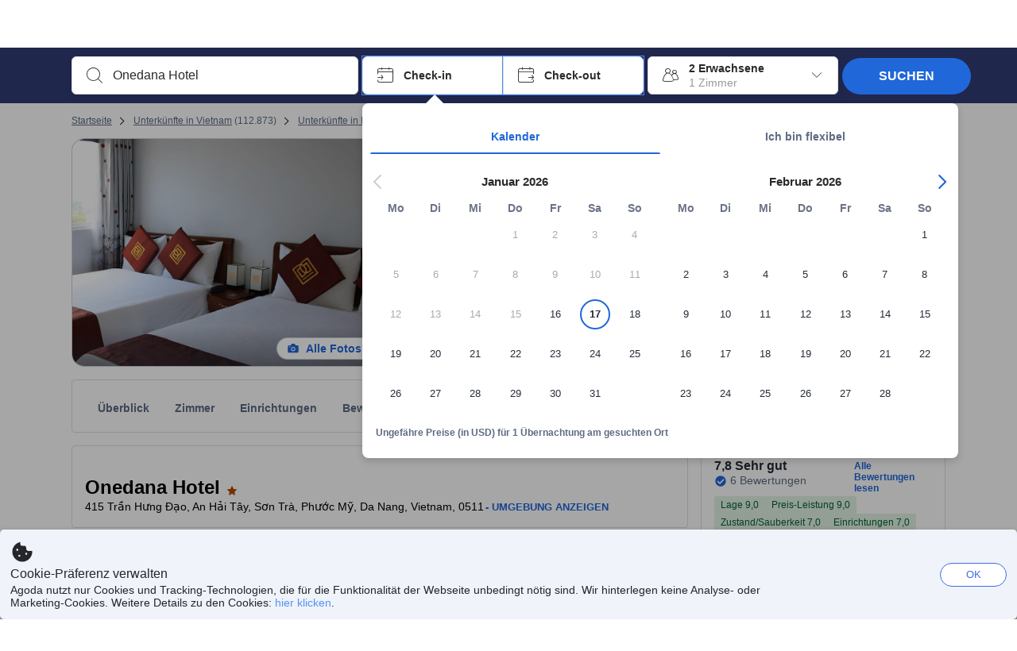

--- FILE ---
content_type: text/html; charset=utf-8
request_url: https://www.agoda.com/de-de/onedana-hotel/hotel/da-nang-vn.html
body_size: 83222
content:

<!DOCTYPE html>
<html lang="de" kite-lang="de" class="chrome no-js" dir="ltr">
<head>
    <meta charset="utf-8" />
        <meta name="viewport" content="width=device-width, initial-scale=1.0" />
    
        <meta name="referrer" content="origin-when-cross-origin" />
    
    <title></title>
    <link rel="icon" href="/favicon.ico" />

<script type="text/javascript" id="messagingClientLite">
!function(t,e){if("object"==typeof exports&&"object"==typeof module)module.exports=e();else if("function"==typeof define&&define.amd)define([],e);else{var n=e();for(var r in n)("object"==typeof exports?exports:t)[r]=n[r]}}("undefined"!=typeof self?self:this,(function(){return function(t){var e={};function n(r){if(e[r])return e[r].exports;var i=e[r]={i:r,l:!1,exports:{}};return t[r].call(i.exports,i,i.exports,n),i.l=!0,i.exports}return n.m=t,n.c=e,n.d=function(t,e,r){n.o(t,e)||Object.defineProperty(t,e,{enumerable:!0,get:r})},n.r=function(t){"undefined"!=typeof Symbol&&Symbol.toStringTag&&Object.defineProperty(t,Symbol.toStringTag,{value:"Module"}),Object.defineProperty(t,"__esModule",{value:!0})},n.t=function(t,e){if(1&e&&(t=n(t)),8&e)return t;if(4&e&&"object"==typeof t&&t&&t.__esModule)return t;var r=Object.create(null);if(n.r(r),Object.defineProperty(r,"default",{enumerable:!0,value:t}),2&e&&"string"!=typeof t)for(var i in t)n.d(r,i,function(e){return t[e]}.bind(null,i));return r},n.n=function(t){var e=t&&t.__esModule?function(){return t.default}:function(){return t};return n.d(e,"a",e),e},n.o=function(t,e){return Object.prototype.hasOwnProperty.call(t,e)},n.p="",n(n.s=232)}({0:function(t,e,n){"use strict";n.d(e,"c",(function(){return i})),n.d(e,"a",(function(){return o})),n.d(e,"b",(function(){return u})),n.d(e,"d",(function(){return s})),n.d(e,"g",(function(){return a})),n.d(e,"e",(function(){return c})),n.d(e,"f",(function(){return f}));var r=function(t,e){return(r=Object.setPrototypeOf||{__proto__:[]}instanceof Array&&function(t,e){t.__proto__=e}||function(t,e){for(var n in e)Object.prototype.hasOwnProperty.call(e,n)&&(t[n]=e[n])})(t,e)};function i(t,e){if("function"!=typeof e&&null!==e)throw new TypeError("Class extends value "+String(e)+" is not a constructor or null");function n(){this.constructor=t}r(t,e),t.prototype=null===e?Object.create(e):(n.prototype=e.prototype,new n)}var o=function(){return(o=Object.assign||function(t){for(var e,n=1,r=arguments.length;n<r;n++)for(var i in e=arguments[n])Object.prototype.hasOwnProperty.call(e,i)&&(t[i]=e[i]);return t}).apply(this,arguments)};function u(t,e,n,r){return new(n||(n=Promise))((function(i,o){function u(t){try{a(r.next(t))}catch(t){o(t)}}function s(t){try{a(r.throw(t))}catch(t){o(t)}}function a(t){var e;t.done?i(t.value):(e=t.value,e instanceof n?e:new n((function(t){t(e)}))).then(u,s)}a((r=r.apply(t,e||[])).next())}))}function s(t,e){var n,r,i,o,u={label:0,sent:function(){if(1&i[0])throw i[1];return i[1]},trys:[],ops:[]};return o={next:s(0),throw:s(1),return:s(2)},"function"==typeof Symbol&&(o[Symbol.iterator]=function(){return this}),o;function s(s){return function(a){return function(s){if(n)throw new TypeError("Generator is already executing.");for(;o&&(o=0,s[0]&&(u=0)),u;)try{if(n=1,r&&(i=2&s[0]?r.return:s[0]?r.throw||((i=r.return)&&i.call(r),0):r.next)&&!(i=i.call(r,s[1])).done)return i;switch(r=0,i&&(s=[2&s[0],i.value]),s[0]){case 0:case 1:i=s;break;case 4:return u.label++,{value:s[1],done:!1};case 5:u.label++,r=s[1],s=[0];continue;case 7:s=u.ops.pop(),u.trys.pop();continue;default:if(!(i=u.trys,(i=i.length>0&&i[i.length-1])||6!==s[0]&&2!==s[0])){u=0;continue}if(3===s[0]&&(!i||s[1]>i[0]&&s[1]<i[3])){u.label=s[1];break}if(6===s[0]&&u.label<i[1]){u.label=i[1],i=s;break}if(i&&u.label<i[2]){u.label=i[2],u.ops.push(s);break}i[2]&&u.ops.pop(),u.trys.pop();continue}s=e.call(t,u)}catch(t){s=[6,t],r=0}finally{n=i=0}if(5&s[0])throw s[1];return{value:s[0]?s[1]:void 0,done:!0}}([s,a])}}}Object.create;function a(t){var e="function"==typeof Symbol&&Symbol.iterator,n=e&&t[e],r=0;if(n)return n.call(t);if(t&&"number"==typeof t.length)return{next:function(){return t&&r>=t.length&&(t=void 0),{value:t&&t[r++],done:!t}}};throw new TypeError(e?"Object is not iterable.":"Symbol.iterator is not defined.")}function c(t,e){var n="function"==typeof Symbol&&t[Symbol.iterator];if(!n)return t;var r,i,o=n.call(t),u=[];try{for(;(void 0===e||e-- >0)&&!(r=o.next()).done;)u.push(r.value)}catch(t){i={error:t}}finally{try{r&&!r.done&&(n=o.return)&&n.call(o)}finally{if(i)throw i.error}}return u}function f(t,e,n){if(n||2===arguments.length)for(var r,i=0,o=e.length;i<o;i++)!r&&i in e||(r||(r=Array.prototype.slice.call(e,0,i)),r[i]=e[i]);return t.concat(r||Array.prototype.slice.call(e))}Object.create},1:function(t,e,n){"use strict";(function(t){n.d(e,"a",(function(){return r}));var r=function(){function e(){}return e.current=function(){var e="undefined"!=typeof window?window:"undefined"!=typeof self?self:void 0!==t?t:null;if(!e)throw new Error("Unsupported environment.");return e},e}()}).call(this,n(30))},13:function(t,e,n){"use strict";n.d(e,"a",(function(){return i})),n.d(e,"b",(function(){return r}));var r,i={measurement:0,default:1,log:2};!function(t){t[t.measurement=0]="measurement",t[t.generic=1]="generic",t[t.log=2]="log"}(r||(r={}))},17:function(t,e,n){"use strict";function r(t,e,n){for(var r=n.length,i=0;i<r;i++){var o=n[i];if(o)for(var u in o)o.hasOwnProperty(u)&&t(u,o[u])}}n.d(e,"a",(function(){return r}))},18:function(t,e,n){"use strict";n.d(e,"b",(function(){return i})),n.d(e,"a",(function(){return u}));var r=n(13);function i(t){var e=r.a[t];return e=void 0===e?r.a.default:e}var o={trace:0,debug:1,info:2,warn:3,error:4,fatal:5};function u(t,e){if("measurement"===t){var n=e.name;return delete e.name,n}if("log"===t){var r=o[e.level];return r="number"==typeof r?r:2,delete e.level,r.toString()}return t}},232:function(t,e,n){"use strict";n.r(e),n.d(e,"MessagingClient",(function(){return a}));var r=n(1),i=n(73),o=n(28),u=function(){function t(){this.buffer={items:[]},this.contextData={}}return t.prototype.send=function(e){var n=this.buffer.items,r=t.MaxBufferSize-n.length;r>0&&(e instanceof Array?(r<e.length&&(e=e.slice(0,r)),this.buffer.items=e.concat(n)):this.buffer.items.push(e))},t.prototype.dispose=function(t){this.buffer.items.length=0,t&&t()},t.prototype.environment=function(t){},t.prototype.context=function(t){var e=this.contextData;e.sessionId=t.sessionId||e.sessionId,e.userId=t.userId||e.userId},t.MaxBufferSize=15e3,t}(),s=n(36),a=function(){function t(t){this._test=t}return t.create=function(e){return t.instantiate(e)},t.instantiate=function(e){return(new t).instantiate(e)},t.environment=function(e){return new t(e)},t.prototype.instantiate=function(t){var e,n,r=o.a.get();if(r.environment=r.environment||t,r.test=r.test||this._test,r.messagingClient)return r.messagingClient;var a=new u,c=new s.a(a,new i.a,null!==(n=null===(e=r.environment)||void 0===e?void 0:e.apiKey)&&void 0!==n?n:"");return r.buffer=a.buffer,r.context=a.contextData,r.messagingClient=c,c},t}();r.a.current().MessagingClient=a,a.instantiate()},28:function(t,e,n){"use strict";n.d(e,"a",(function(){return o}));var r=n(1),i="MessagingClient-LiteData",o=function(){function t(){}return t.get=function(){var t=r.a.current();return t[i]||(t[i]={})},t.clear=function(){delete r.a.current()[i]},t}()},30:function(t,e){var n;n=function(){return this}();try{n=n||new Function("return this")()}catch(t){"object"==typeof window&&(n=window)}t.exports=n},35:function(t,e,n){"use strict";n.d(e,"a",(function(){return r}));var r=function(){function t(){}return t.current=function(){return window&&window.__MCJS_EXTENSION_DATA__||{}},t}()},36:function(t,e,n){"use strict";n.d(e,"a",(function(){return y}));var r=n(0),i=function(t){function e(){var n=t.call(this,"Bridge not exist")||this;return Object.setPrototypeOf(n,e.prototype),n}return Object(r.c)(e,t),e}(Error),o=function(t){function e(n){var r=t.call(this,"Unsupported bridge version: ".concat(n))||this;return Object.setPrototypeOf(r,e.prototype),r}return Object(r.c)(e,t),e}(Error),u=function(t){function e(){var n=t.call(this,"Operation Timeout error")||this;return Object.setPrototypeOf(n,e.prototype),n}return Object(r.c)(e,t),e}(Error),s=function(t){function e(n){var r,i,o=this;return(o=t.call(this,(null===(r=n.error)||void 0===r?void 0:r.message)||"Unknown error")||this).code=(null===(i=n.error)||void 0===i?void 0:i.code)||"UNKNOWN",Object.setPrototypeOf(o,e.prototype),o}return Object(r.c)(e,t),e}(Error);function a(t,e){return Object(r.b)(this,void 0,void 0,(function(){var n,i,o;return Object(r.d)(this,(function(r){switch(r.label){case 0:if((n=e.signal).aborted)throw new Error("Operation canceled");i=new AbortController,n.addEventListener("abort",(function(){}),{once:!0,signal:i.signal}),r.label=1;case 1:return r.trys.push([1,,3,4]),[4,t()];case 2:if(o=r.sent(),n.aborted)throw new Error("Operation canceled");return[3,4];case 3:return i.abort(),[7];case 4:return[2,o]}}))}))}function c(t,e){return Object(r.b)(this,void 0,void 0,(function(){function n(){return Object(r.b)(this,void 0,void 0,(function(){return Object(r.d)(this,(function(e){switch(e.label){case 0:return e.trys.push([0,,2,3]),[4,a(t,{signal:o.signal})];case 1:return[2,e.sent()];case 2:return i.abort(),[7];case 3:return[2]}}))}))}var i,o,s,c=this;return Object(r.d)(this,(function(t){switch(t.label){case 0:return i=new AbortController,o=new AbortController,s=function(){return Object(r.b)(c,void 0,void 0,(function(){return Object(r.d)(this,(function(t){return[2,new Promise((function(t,n){var r=setTimeout((function(){i.signal.aborted?t(void 0):(o.abort(),n(new u)),clearTimeout(r)}),e.timeout)}))]}))}))},[4,Promise.race([s(),n()])];case 1:return[2,t.sent()]}}))}))}function f(t){return Object(r.b)(this,void 0,void 0,(function(){return Object(r.d)(this,(function(e){return[2,new Promise((function(e,n){setTimeout((function(){try{var r=t();e(r)}catch(t){n(t)}}),0)}))]}))}))}var l,d=function(){function t(t){this.bridge=t}return t.prototype.postMessage=function(t){return Object(r.b)(this,void 0,void 0,(function(){var e,n,i=this;return Object(r.d)(this,(function(o){switch(o.label){case 0:return[4,c((function(){return Object(r.b)(i,void 0,void 0,(function(){var e=this;return Object(r.d)(this,(function(n){return[2,f((function(){return e.bridge.postMessage(JSON.stringify(t))}))]}))}))}),{timeout:5e3})];case 1:if(e=o.sent(),"error"===(n=JSON.parse(e)).status)throw new s(n);return[2,n]}}))}))},t}(),b=function(){function t(t){this.bridge=t}return t.prototype.postMessage=function(t){return Object(r.b)(this,void 0,void 0,(function(){var e,n=this;return Object(r.d)(this,(function(i){switch(i.label){case 0:return[4,c((function(){return Object(r.b)(n,void 0,void 0,(function(){return Object(r.d)(this,(function(e){return[2,this.bridge.nativePromise("mcjsBridge","postMessage",t)]}))}))}),{timeout:5e3})];case 1:if("error"===(e=i.sent()).status)throw new s(e);return[2,e]}}))}))},t}(),v=function(){function t(t){this.bridge=t}return t.prototype.postMessage=function(t){return Object(r.b)(this,void 0,void 0,(function(){var e,n=this;return Object(r.d)(this,(function(r){switch(r.label){case 0:return[4,c((function(){return n.bridge.postMessage(t)}),{timeout:5e3})];case 1:if("error"===(e=r.sent()).status)throw new s(e);return[2,e]}}))}))},t}();function p(t){var e,n,i,u,a,p,h,m,g,y;return Object(r.b)(this,void 0,void 0,(function(){var w,O,j,_,x,S,M=this;return Object(r.d)(this,(function(E){switch(E.label){case 0:return l?[2,l]:(null===(e=null==t?void 0:t.Capacitor)||void 0===e?void 0:e.isNativePlatform())&&(null===(n=null==t?void 0:t.Capacitor)||void 0===n?void 0:n.isPluginAvailable("mcjsBridge"))?(w=t.Capacitor,[4,c((function(){return w.nativePromise("mcjsBridge","postMessage",{type:"get-bridge-version"})}),{timeout:5e3})]):[3,2];case 1:if("success"!==(S=E.sent()).status)throw new s(S);switch(null===(i=S.data)||void 0===i?void 0:i.version){case 1:return[2,l=new b(t.Capacitor)];default:throw new o(null===(u=S.data)||void 0===u?void 0:u.version)}return[3,7];case 2:return(null===(p=null===(a=null==t?void 0:t.webkit)||void 0===a?void 0:a.messageHandlers)||void 0===p?void 0:p.mcjsBridge)?(O=t.webkit.messageHandlers.mcjsBridge,[4,c((function(){return O.postMessage({type:"get-bridge-version"})}),{timeout:5e3})]):[3,4];case 3:if("success"!==(S=E.sent()).status)throw new s(S);switch(null===(h=S.data)||void 0===h?void 0:h.version){case 1:return[2,l=new v(t.webkit.messageHandlers.mcjsBridge)];default:throw new o(null===(m=S.data)||void 0===m?void 0:m.version)}return[3,7];case 4:return(null==t?void 0:t.mcjsBridge)?(j=t.mcjsBridge,_=function(){return j.postMessage(JSON.stringify({type:"get-bridge-version"}))},[4,c((function(){return Object(r.b)(M,void 0,void 0,(function(){return Object(r.d)(this,(function(t){return[2,f((function(){return _()}))]}))}))}),{timeout:5e3})]):[3,6];case 5:if(x=E.sent(),"success"!==(S=JSON.parse(x)).status)throw new s(S);switch(null===(g=S.data)||void 0===g?void 0:g.version){case 1:return[2,l=new d(t.mcjsBridge)];default:throw new o(null===(y=S.data)||void 0===y?void 0:y.version)}return[3,7];case 6:return[2,void 0];case 7:return[2]}}))}))}var h=n(35),m=n(44),g=n(18),y=function(){function t(t,e,n){this.sender=t,this._time=e,this._apiKey=n,window.addEventListener("message",this.onMessageReceivedFromMimir.bind(this))}return t.prototype.onMessageReceivedFromMimir=function(t){var e,n;if("analytics-extension"===(null===(e=null==t?void 0:t.data)||void 0===e?void 0:e.id))switch(null===(n=t.data)||void 0===n?void 0:n.name){case"enable-debug-mode":this.debug(!0);break;case"disable-debug-mode":this.debug(!1)}},t.prototype.create=function(t,e,n){var r=Number(null==n?void 0:n.timestamp);("number"!=typeof r||isNaN(r)||r<1e5)&&(r=this._time.now());var i={_meta:{timestamp:r,type:t}};return e&&Object(m.a)(i,e),i},t.prototype.send=function(t,e){var n,i;return Object(r.b)(this,void 0,void 0,(function(){var o;return Object(r.d)(this,(function(r){switch(r.label){case 0:if(!t||!t._meta)throw new Error("Message or message type is undefined");t=JSON.parse(JSON.stringify(t)),null!==(n=(i=t._meta).timestamp)&&void 0!==n||(i.timestamp=this._time.now()),t._meta.tabId=h.a.current().tabId,r.label=1;case 1:return r.trys.push([1,3,,4]),[4,this.bridgeToNative(t)];case 2:return r.sent(),[3,4];case 3:return o=r.sent(),this.addBridgeFallbackReason(t,o),this.sender.send(t,e),[3,4];case 4:return[2]}}))}))},t.prototype.bridgeToNative=function(t){return Object(r.b)(this,void 0,void 0,(function(){var e,n,o,u;return Object(r.d)(this,(function(s){switch(s.label){case 0:return[4,p(window)];case 1:if(!(e=s.sent()))throw new i;return delete(n=Object(r.a)({},t))._meta,o=Object(g.a)(t._meta.type,t),u=Object(g.b)(t._meta.type),[4,e.postMessage({type:"send-message",data:{timestamp:t._meta.timestamp||0,messageName:o,partitionKey:"",messageType:u,payload:JSON.stringify(n),apiKey:this._apiKey}})];case 2:return s.sent(),[2]}}))}))},t.prototype.addBridgeFallbackReason=function(t,e){e instanceof i?t._meta.webview_bridge_fallback_reason="BRIDGE_NOT_EXIST":e instanceof o?t._meta.webview_bridge_fallback_reason="UNSUPPORTED_BRIDGE_VERSION":e instanceof u?t._meta.webview_bridge_fallback_reason="BRIDGE_TIMEOUT_ERROR":e instanceof s?t._meta.webview_bridge_fallback_reason=e.code:e instanceof Error?t._meta.webview_bridge_fallback_reason=e.message:t._meta.webview_bridge_fallback_reason="UNKNOWN_ERROR"},t.prototype.debug=function(t,e){this.sender.environment({debug:t,logs:e})},t.prototype.context=function(t){this.sender.context(t)},t}()},44:function(t,e,n){"use strict";n.d(e,"a",(function(){return i}));var r=n(17);function i(t){for(var e=[],n=1;n<arguments.length;n++)e[n-1]=arguments[n];return t||(t={}),Object(r.a)((function(e,n){void 0===t[e]&&(t[e]=n)}),t,e),t}},73:function(t,e,n){"use strict";n.d(e,"a",(function(){return r}));var r=function(){function t(){}return t.prototype.now=function(){return+new Date},t}()}})}));
</script><script type="text/javascript">
const messagingClient = MessagingClient.instantiate();

function loadErrorHandler(err) {
    const src = err.path[0].src;
    const href = err.path[0].href;
    var message = ["could not load", src ? src : href].join(" ");
    try {
        const log = messagingClient.create('log', { logLevel: 'error', message: message, applicationName: 'cronos', loggerName: 'Fe.Cronos.Logger' });
        messagingClient.send(log);
    }
    catch (exception) {
    }
}
</script>    
    <link rel='preload' href='https://cdn6.agoda.net/cdn-accom-web/js/assets/browser-bundle/6055-658e3d4298d7.js' as='script'><link rel='preload' href='https://cdn6.agoda.net/cdn-accom-web/js/assets/browser-bundle/2305-fa8e06b38628.js' as='script'><link rel='preload' href='https://cdn6.agoda.net/cdn-accom-web/js/assets/browser-bundle/property-b9eb667adcee.js' as='script'>

    

    <link rel='preconnect' href='https://cdn10.agoda.net' crossorigin>
    <link rel='preconnect' href='//pix10.agoda.net' crossorigin>
    <link rel='preconnect' href='https://secure.agoda.com' >




<style type="text/css">body{overflow-y:scroll}.NavBar--sticky.NavBar--hide{display:none}.container-agoda{padding:0;margin:16px auto}@media screen and (min-width:1100px){.container-agoda{width:1100px;padding:0;margin:0 auto}}@media(max-width:1024px){.container-agoda{width:940px;padding:0;margin:0 auto}}.MosaicReloaded__PlaceHolder{display:flex;flex-direction:row-reverse}.Searchbox--horizontal{display:flex;justify-content:center}.SearchBoxContainer--package>.Searchbox--horizontal{display:block}.Searchbox__wrapper{display:inline-flex}.SearchBoxContainer--compact .Searchbox__wrapper{margin:0}.Searchbox__wrapper .IconBox.IconBox--autocomplete{margin-right:5px;min-width:auto}.Searchbox__wrapper .IconBox.IconBox--checkIn{min-width:177px}.Searchbox__wrapper .IconBox.IconBox--checkOut{min-width:177px}.Searchbox__wrapper .IconBox.IconBox--occupancy{min-width:240px}.Searchbox__searchButton{min-width:130px}.Breadcrumb-placeholder{height:40px;font-size:12px}.BreadCrumb-hotel_item{display:inline-block}.breadcrumbRegionName__h1{font-size:12px;font-weight:400}.Breadcrumb-PlaceHolder{border-bottom:1px solid #eee}.MosaicReloaded__PlaceHolder .NorthstarSideContent{max-width:324px;width:100%}html[dir=ltr] .MosaicReloaded__PlaceHolder .NorthstarSideContent{width:25%;padding-left:16px}html[dir=rtl] .MosaicReloaded__PlaceHolder .NorthstarSideContent{width:25%;padding-right:16px}.MosaicReloaded__PlaceHolder .NorthstarMainContent{width:75%;display:flex;flex-direction:column}html[dir=ltr] .MosaicReloaded__PlaceHolder .NorthstarMainContent{float:right}html[dir=rtl] .MosaicReloaded__PlaceHolder .NorthstarMainContent{float:left}.MosaicReloaded__PlaceHolder .NorthstarCard{border-radius:4px}.MosaicReloaded__PlaceHolder .MosaicReloaded{height:350px;width:100%;position:relative;margin-bottom:10px;display:flex;flex-direction:row}.MosaicReloaded__PlaceHolder .MosaicReloaded__SqOne{height:100%;width:50%;position:relative}html[dir=ltr] .MosaicReloaded__PlaceHolder .MosaicReloaded__SqOne{border-top-left-radius:4px;border-bottom-left-radius:4px}html[dir=rtl] .MosaicReloaded__PlaceHolder .MosaicReloaded__SqOne{border-top-right-radius:4px;border-bottom-right-radius:4px}.MosaicReloaded__SqRight-Container{display:flex;flex-direction:column;height:350px;width:50%}html[dir=ltr] .MosaicReloaded__SqRight-Container{margin-left:2px}html[dir=rtl] .MosaicReloaded__SqRight-Container{margin-right:2px}.MosaicReloaded__PlaceHolder .MosaicReloaded__SqTwo{height:226px;width:100%}html[dir=ltr] .MosaicReloaded__PlaceHolder .MosaicReloaded__SqTwo{border-top-right-radius:4px}html[dir=rtl] .MosaicReloaded__PlaceHolder .MosaicReloaded__SqTwo{border-top-left-radius:4px}.MosaicReloaded__SqSmall-Container{display:flex;flex-direction:row;justify-content:space-between;width:100%;margin-top:2px}.MosaicReloaded__PlaceHolder .MosaicReloaded__SqThree{height:130px;width:49.5%}html[dir=ltr] .MosaicReloaded__PlaceHolder .MosaicReloaded__SqThree{right:168px}html[dir=rtl] .MosaicReloaded__PlaceHolder .MosaicReloaded__SqThree{left:168px}.MosaicReloaded__PlaceHolder .MosaicReloaded__SqFour{height:130px;width:49.5%}html[dir=ltr] .MosaicReloaded__PlaceHolder .MosaicReloaded__SqFour{border-bottom-right-radius:4px}html[dir=rtl] .MosaicReloaded__PlaceHolder .MosaicReloaded__SqFour{border-bottom-left-radius:4px}.MosaicReloaded__PlaceHolder .MosaicReloaded__SqOne,.MosaicReloaded__PlaceHolder .MosaicReloaded__SqTwo,.MosaicReloaded__PlaceHolder .MosaicReloaded__SqThree,.MosaicReloaded__PlaceHolder .MosaicReloaded__SqFour,.MosaicReloaded__PlaceHolder .ReviewPlate,.MosaicReloaded__PlaceHolder .HeaderPlate,.MosaicReloaded__PlaceHolder .ReviewsCombo,.MosaicReloaded__PlaceHolder .ReviewsSnippet{-webkit-animation:mosaic-loading 2.2s cubic-bezier(.85,.15,.15,.85) infinite;-moz-animation:mosaic-loading 2.2s cubic-bezier(.85,.15,.15,.85) infinite;-o-animation:mosaic-loading 2.2s cubic-bezier(.85,.15,.15,.85) infinite;animation:mosaic-loading 2.2s cubic-bezier(.85,.15,.15,.85) infinite;border:none;background-color:#f6f6f6}.MosaicReloaded__PlaceHolder .MosaicReloaded__SqTwo{-webkit-animation-delay:.6s;-moz-animation-delay:.6s;-o-animation-delay:.6s;animation-delay:.6s}.MosaicReloaded__PlaceHolder .MosaicReloaded__SqThree{-webkit-animation-delay:1.2s;-moz-animation-delay:1.2s;-o-animation-delay:1.2s;animation-delay:1.2s}.MosaicReloaded__PlaceHolder .MosaicReloaded__SqFour{-webkit-animation-delay:.4s;-moz-animation-delay:.4s;-o-animation-delay:.4s;animation-delay:.4s}.MosaicReloaded__PlaceHolder .Miscellaneous__Container{display:table;margin-top:16px;width:100%}.MosaicReloaded__PlaceHolder .NorthstarSideContent{width:324px}html[dir=ltr] .MosaicReloaded__PlaceHolder .NorthstarSideContent{float:right;padding-left:16px}html[dir=rtl] .MosaicReloaded__PlaceHolder .NorthstarSideContent{float:left;padding-right:16px}#PropertyPlaceholder.MosaicReloaded__PlaceHolder .NorthstarMainContent{width:776px}.MosaicReloaded__PlaceHolder .ReviewPlate{height:779px;-webkit-animation-delay:1.2s;-moz-animation-delay:1.2s;-o-animation-delay:1.2s;animation-delay:1.2s}.MosaicReloaded__PlaceHolder .HeaderPlate{height:115px;-webkit-animation-delay:1.2s;-moz-animation-delay:1.2s;-o-animation-delay:1.2s;animation-delay:1.2s}.MosaicReloaded__PlaceHolder .ReviewsCombo{margin-top:10px;height:195px;-webkit-animation-delay:.2s;-moz-animation-delay:.2s;-o-animation-delay:.2s;animation-delay:.2s}.MosaicReloaded__PlaceHolder .ReviewsSnippet{margin-top:10px;height:90px;-webkit-animation-delay:1.72s;-moz-animation-delay:1.72s;-o-animation-delay:1.72s;animation-delay:1.72s}@media(max-width:1024px){.Searchbox__wrapper .IconBox.IconBox--autocomplete{min-width:260px}.Searchbox__wrapper .IconBox.IconBox--occupancy{min-width:190px}}@-webkit-keyframes mosaic-loading{0%{background-color:#f6f6f6}50%{background-color:#eee}100%{background-color:#f6f6f6}}@-moz-keyframes mosaic-loading{0%{background-color:#f6f6f6}50%{background-color:#eee}100%{background-color:#f6f6f6}}@-o-keyframes mosaic-loading{0%{background-color:#f6f6f6;}50%{background-color:#eee;}100%{background-color:#f6f6f6;}}@keyframes mosaic-loading{0%{background-color:#f6f6f6}50%{background-color:#eee}100%{background-color:#f6f6f6}}</style>

    
<script>
    try {
    !function(e,t){if("object"==typeof exports&&"object"==typeof module)module.exports=t();else if("function"==typeof define&&define.amd)define([],t);else{var n=t();for(var r in n)("object"==typeof exports?exports:e)[r]=n[r]}}(window,(function(){return function(e){var t={};function n(r){if(t[r])return t[r].exports;var i=t[r]={i:r,l:!1,exports:{}};return e[r].call(i.exports,i,i.exports,n),i.l=!0,i.exports}return n.m=e,n.c=t,n.d=function(e,t,r){n.o(e,t)||Object.defineProperty(e,t,{enumerable:!0,get:r})},n.r=function(e){"undefined"!=typeof Symbol&&Symbol.toStringTag&&Object.defineProperty(e,Symbol.toStringTag,{value:"Module"}),Object.defineProperty(e,"__esModule",{value:!0})},n.t=function(e,t){if(1&t&&(e=n(e)),8&t)return e;if(4&t&&"object"==typeof e&&e&&e.__esModule)return e;var r=Object.create(null);if(n.r(r),Object.defineProperty(r,"default",{enumerable:!0,value:e}),2&t&&"string"!=typeof e)for(var i in e)n.d(r,i,function(t){return e[t]}.bind(null,i));return r},n.n=function(e){var t=e&&e.__esModule?function(){return e.default}:function(){return e};return n.d(t,"a",t),t},n.o=function(e,t){return Object.prototype.hasOwnProperty.call(e,t)},n.p="",n(n.s=35)}({35:function(e,t,n){"use strict";Object.defineProperty(t,"__esModule",{value:!0}),n(36)},36:function(e,t){var n,r,i,o,u,f,c,a,l,p,s,d;u={passive:!0,capture:!0},f=new Date,c=function(){o=[],r=-1,n=null,s(addEventListener)},a=function(e,t){n||(n=t,r=e,i=new Date,s(removeEventListener),l())},l=function(){if(r>=0&&r<i-f){var e={entryType:"first-input",name:n.type,target:n.target,cancelable:n.cancelable,startTime:n.timeStamp,processingStart:n.timeStamp+r};o.forEach((function(t){t(e)})),o =[]}},p =function(e){if(e.cancelable){var t=(e.timeStamp>
        1e12?new Date:performance.now())-e.timeStamp;"pointerdown"==e.type?function(e,t){var n=function(){a(e,t),i()},r=function(){i()},i=function(){removeEventListener("pointerup",n,u),removeEventListener("pointercancel",r,u)};addEventListener("pointerup",n,u),addEventListener("pointercancel",r,u)}(t,e):a(t,e)}},s=function(e){["mousedown","keydown","touchstart","pointerdown"].forEach((function(t){return e(t,p,u)}))},d="hidden"===document.visibilityState?0:1/0,addEventListener("visibilitychange",(function e(t){"hidden"===document.visibilityState&&(d=t.timeStamp,removeEventListener("visibilitychange",e,!0))}),!0),c(),self.webVitals={firstInputPolyfill:function(e){o.push(e),l()},resetFirstInputPolyfill:c,get firstHiddenTime(){return d}}}})}));
    } catch(e) {
        window.webVitalsPolyfillDebugInfo = e;
    }
    window.performanceClientContext = {"isEnabled":true,"clientProfile":{"Device":1,"Os":2,"Client":1,"SubClient":0}} ?? {};
</script>



            <script type="text/javascript" id="EdgeRedirect">
                try {
                    if (/MSIE \d|Trident.*rv:/.test(navigator.userAgent)) {
                        function getCookie(cname) {
                            var name = cname + "=";
                            var decodedCookie = decodeURIComponent(document.cookie);
                            var ca = decodedCookie.split(';');
                            for (var i = 0; i < ca.length; i++) {
                                var c = ca[i];
                                while (c.charAt(0) == ' ') {
                                    c = c.substring(1);
                                }
                                if (c.indexOf(name) == 0) {
                                    return c.substring(name.length, c.length);
                                }
                            }
                            return "";
                        }

                        function updateQueryStringParameter(uri, key, value) {
                            var re = new RegExp("([?&])" + key + "=.*?(&|$)", "i");
                            var separator = uri.indexOf('?') !== -1 ? "&" : "?";
                            if (uri.match(re)) {
                                return uri.replace(re, '$1' + key + "=" + value + '$2');
                            }
                            else {
                                return uri + separator + key + "=" + value;
                            }
                        }

                        var tracker = getCookie("agoda.user.03").split("&")[0].replace("UserId=", "");
                        window.location = 'microsoft-edge:' + updateQueryStringParameter(window.location.href, "follow_redirect", tracker);
                        // fall back url if cannot go to Edge browser
                        setTimeout(function () {
                            window.location = 'https://go.microsoft.com/fwlink/?linkid=2135547';
                        }, 1);
                    }
                } catch (e) {
                    // do nothing
                }
            </script>
        <script type="text/javascript" id="IEPromisePolyfill">
    !function (e, n) { "object" == typeof exports && "undefined" != typeof module ? n() : "function" == typeof define && define.amd ? define(n) : n() }(0, function () { "use strict"; function e() { } function n(e) { if (!(this instanceof n)) throw new TypeError("Promises must be constructed via new"); if ("function" != typeof e) throw new TypeError("not a function"); this._state = 0, this._handled = !1, this._value = undefined, this._deferreds = [], f(e, this) } function t(e, t) { for (; 3 === e._state;)e = e._value; 0 !== e._state ? (e._handled = !0, n._immediateFn(function () { var n = 1 === e._state ? t.onFulfilled : t.onRejected; if (null !== n) { var i; try { i = n(e._value) } catch (f) { return void r(t.promise, f) } o(t.promise, i) } else (1 === e._state ? o : r)(t.promise, e._value) })) : e._deferreds.push(t) } function o(e, t) { try { if (t === e) throw new TypeError("A promise cannot be resolved with itself."); if (t && ("object" == typeof t || "function" == typeof t)) { var o = t.then; if (t instanceof n) return e._state = 3, e._value = t, void i(e); if ("function" == typeof o) return void f(function (e, n) { return function () { e.apply(n, arguments) } }(o, t), e) } e._state = 1, e._value = t, i(e) } catch (u) { r(e, u) } } function r(e, n) { e._state = 2, e._value = n, i(e) } function i(e) { 2 === e._state && 0 === e._deferreds.length && n._immediateFn(function () { e._handled || n._unhandledRejectionFn(e._value) }); for (var o = 0, r = e._deferreds.length; r > o; o++)t(e, e._deferreds[o]); e._deferreds = null } function f(e, n) { var t = !1; try { e(function (e) { t || (t = !0, o(n, e)) }, function (e) { t || (t = !0, r(n, e)) }) } catch (i) { if (t) return; t = !0, r(n, i) } } var u = function (e) { var n = this.constructor; return this.then(function (t) { return n.resolve(e()).then(function () { return t }) }, function (t) { return n.resolve(e()).then(function () { return n.reject(t) }) }) }, c = setTimeout; n.prototype["catch"] = function (e) { return this.then(null, e) }, n.prototype.then = function (n, o) { var r = new this.constructor(e); return t(this, new function (e, n, t) { this.onFulfilled = "function" == typeof e ? e : null, this.onRejected = "function" == typeof n ? n : null, this.promise = t }(n, o, r)), r }, n.prototype["finally"] = u, n.all = function (e) { return new n(function (n, t) { function o(e, f) { try { if (f && ("object" == typeof f || "function" == typeof f)) { var u = f.then; if ("function" == typeof u) return void u.call(f, function (n) { o(e, n) }, t) } r[e] = f, 0 == --i && n(r) } catch (c) { t(c) } } if (!e || "undefined" == typeof e.length) throw new TypeError("Promise.all accepts an array"); var r = Array.prototype.slice.call(e); if (0 === r.length) return n([]); for (var i = r.length, f = 0; r.length > f; f++)o(f, r[f]) }) }, n.resolve = function (e) { return e && "object" == typeof e && e.constructor === n ? e : new n(function (n) { n(e) }) }, n.reject = function (e) { return new n(function (n, t) { t(e) }) }, n.race = function (e) { return new n(function (n, t) { for (var o = 0, r = e.length; r > o; o++)e[o].then(n, t) }) }, n._immediateFn = "function" == typeof setImmediate && function (e) { setImmediate(e) } || function (e) { c(e, 0) }, n._unhandledRejectionFn = function (e) { void 0 !== console && console && console.warn("Possible Unhandled Promise Rejection:", e) }; var l = function () { if ("undefined" != typeof self) return self; if ("undefined" != typeof window) return window; if ("undefined" != typeof global) return global; throw Error("unable to locate global object") }(); l.Promise ? l.Promise.prototype["finally"] || (l.Promise.prototype["finally"] = u) : l.Promise = n });
</script>

    <text>
        <script>propertyPageParamsPromise=Promise.resolve()</script>
    </text>

    <text>
        <script>window.propertyPageParams={cronosDetails:null,droneDesignSystemContext:{experiment:{isMigratingNotificationToAccessibleColor:!0,deprecateInaccessibleColor:!0,isToggleButtonAccessibilityColorFix:!0,isToggleButtonA11yContrastFix:!0,iconsMigrationToV3:!0,isGetDroneContextFromWindow:!0,radioCheckboxA11yContrastFix:!0,searchFieldMinHeight:!0,incorrectInertAttrOnCarouselWhenResizing:!1,isMigratingChipToAccessibleColor:!0,isMigratingBadgeToAccessibleColor:!0,carouselMigrationToV3:!1,rurubuAccessibleColor:!1,japanicanAccessibleColor:!1,inputV2A11yBorderContrastFix:!1,migrateDeprecatedColorTokenUsage:!0,dropdownTriggerV2ComboboxRole:!0,migrateColorPairAccessibleTokenUsage:!1,accessibleInactiveBorder:!1,iconAssetsMigrationToV3:!1,migrateInputV2ToV3UI:!1,notificationTitleTagFix:!1,cxpRGA11yFix:!0,dividerHeightStretch:!0,useBackgroundColorTransitionOverlayAnimation:!1,overlayComponentFix:!1,datePickerInteractiveStateContrastFix:!0,searchFieldAccessibleTextColorFix:!0,accessibleRadialLoader:!1,bottomSheetMediumSizeUpdate:!1,accordionTriggerContrastFix:!0,formControlSizeChange:!1,chipInteractiveStateContrastFix:!1,tooltipMaxWidthFix:!1,fixNotificationFocus:!1,buttonInteractiveStateContrastFix:!1,modalActionButtonIconFix:!1,accessibleTargetSizeBadge:!1,datePickerLabelImprovement:!1,tabItemA11yFix:!1,breadcrumbSemanticFix:!1,paginationSemanticFix:!1,gridSizeFallback:!0,alwaysMountTooltip:!0},locale:"de-de",direction:"ltr",platform:"web",cdnBaseUrl:"https://cdn10.agoda.net"}};window.droneDesignSystemContext={experiment:{isMigratingNotificationToAccessibleColor:!0,deprecateInaccessibleColor:!0,isToggleButtonAccessibilityColorFix:!0,isToggleButtonA11yContrastFix:!0,iconsMigrationToV3:!0,isGetDroneContextFromWindow:!0,radioCheckboxA11yContrastFix:!0,searchFieldMinHeight:!0,incorrectInertAttrOnCarouselWhenResizing:!1,isMigratingChipToAccessibleColor:!0,isMigratingBadgeToAccessibleColor:!0,carouselMigrationToV3:!1,rurubuAccessibleColor:!1,japanicanAccessibleColor:!1,inputV2A11yBorderContrastFix:!1,migrateDeprecatedColorTokenUsage:!0,dropdownTriggerV2ComboboxRole:!0,migrateColorPairAccessibleTokenUsage:!1,accessibleInactiveBorder:!1,iconAssetsMigrationToV3:!1,migrateInputV2ToV3UI:!1,notificationTitleTagFix:!1,cxpRGA11yFix:!0,dividerHeightStretch:!0,useBackgroundColorTransitionOverlayAnimation:!1,overlayComponentFix:!1,datePickerInteractiveStateContrastFix:!0,searchFieldAccessibleTextColorFix:!0,accessibleRadialLoader:!1,bottomSheetMediumSizeUpdate:!1,accordionTriggerContrastFix:!0,formControlSizeChange:!1,chipInteractiveStateContrastFix:!1,tooltipMaxWidthFix:!1,fixNotificationFocus:!1,buttonInteractiveStateContrastFix:!1,modalActionButtonIconFix:!1,accessibleTargetSizeBadge:!1,datePickerLabelImprovement:!1,tabItemA11yFix:!1,breadcrumbSemanticFix:!1,paginationSemanticFix:!1,gridSizeFallback:!0,alwaysMountTooltip:!0},locale:"de-de",direction:"ltr",platform:"web",cdnBaseUrl:"https://cdn10.agoda.net"}</script>
    </text>

    <div id="seo-data"></div>

        <script>window.shouldOptimizeLCP=!0</script>

</head>

<body class="NewHotel desktop AVENGERS-3602 BWHF-4821 ltr themed theme-agoda">
    <div id="mockDataEnabled" value="False"></div>
    <div id="login-react-popup"></div>
    <div id="login-react-root"></div>
    <div id="pointsmax-panel-react-root" data-hotel-id="" data-signin-landing=""></div>

    <input id="backwardRequestVerificationToken"
           name="backwardRequestVerificationToken"
           type="hidden"
           value="7k4rXVhOLQzFaE&#x2B;4PzPwniJtcm6UE0O21o60C4zVjLY=:YKoNvrYQYi4pi2BdfVFDnWdvqsk=" />

<input id="requestVerificationToken"
       name="requestVerificationToken"
       type="hidden"
       value="CfDJ8Dkuqwv-0VhLoFfD8dw7lYzj0yazwIan7QUAJxrdRTvEp6whdh0pyXYTQJENJITCZu26PXttZNodpQc5MZmRy3utHpdTBK9ZnaSOXAu4yndYY-B1Hgw5dt2hSXRa_1YDG3U6Xuuoxtbakf_5Rb4n2zU" />


    <style>
        .backgroundSpace {
            position: absolute;
            top: 0;
            left: 0;
            overflow: hidden;
            width: 100%;
            height: 100%;
            z-index: -1;
        }

        .backgroundContainer {
            width: 90vw;
            height: 90vh;
        }
    </style>
    <div class="backgroundSpace" data-lcp="false">
                                                                                                                                                                                                                                                                                                                                                           
        <div class="backgroundContainer"></div>
                                                                                                                                                                                                                                                                                                                                                           
    </div>

<script>
    (function () {
        var method;
        var noop = function () { };
        var methods = [
            'assert', 'clear', 'count', 'debug', 'dir', 'dirxml', 'error',
            'exception', 'group', 'groupCollapsed', 'groupEnd', 'info', 'log',
            'markTimeline', 'profile', 'profileEnd', 'table', 'time', 'timeEnd',
            'timeline', 'timelineEnd', 'timeStamp', 'trace', 'warn'
        ];
        var length = methods.length;
        var console = (window.console = window.console || {});

        while (length--) {
            method = methods[length];
            if (!console[method]) {
                console[method] = noop;
            }
        }

    }());
    window.loginParamsUrl = '/api/de-de/Login/Params';
    window.feMsgConfig = {"Environment":"production","Cluster":"as","DC":"as","PageTypeId":7,"Disable":true};
    window.ssoUrl = null;
    window.ssoLogoutUrl = null;

    var whitelabel = { theme: 'theme-agoda' };
    var agoda = agoda || {};
    agoda.isCronos = true;
    agoda.userDevice = {
        mobileDeviceType: 'NOTMOBILE',
        devicePlatformId: 1,
        deviceType: 'desktop'
    };
    agoda.featureList = {"RegulationShowExclusivePriceSetting":{},"ShowGoogleLogin":{}};
    agoda.isBrazeEnabled = true;
    agoda.login = { isReact: true };
    agoda.BrazeSettings = {"IsEnabled":false,"IsEnabledLogin":false,"IsWhiteLabelEnabled":false,"IsAllowOrigin":false,"IsNonLoginEnabled":false,"AllowPages":[],"ExcludeAids":[]};
</script>



<script>
    window.agoda = window.agoda || {};
    window.agoda.bVariantsConfig = {"expids":["PMARKETING-3307","WLPLAUNCH-1674","JTBFP-615","CARTPACK-49","LT-1702","PFE-12250","BWHF-4821","ROOMIE-2041","CARTPACK-945","BWHF-5118","LT-1537","AVENGERS-2987","PFE-12545","AVENGERS-2890","PFE-12556","PFE-12745","JTBUAT-313","BWHF-5582","PATH-132","WLPLAUNCH-1674","AVENGERS-2987","WLPLAUNCH-1674","ICBE-192","CLICK-176-UCS","CARTPACK-49","AVENGERS-2987","ACT-5422","JTBUAT-313","AVENGERS-2890","ADSREQ-1614","PKGWEB-494","SKYC-11670","HERMES-4219","WLPLAUNCH-1674","BWHF-3505","JTBFP-615","CLICK-176-UCS","CARTPACK-49","LT-1680","LT-1482-RED","PFE-12138","INSTANT-ACCRUAL","PFE-12250","CONTENTAPP-1489","CONTENTAPP-1871","CARTPACK-945","BWHF-5118","AVENGERS-2987","PFE-12545","LT-1702","AVENGERS-2890","PFE-12556","JTBUAT-313","JTBFP-2098"],"unseenExpids":{"login-4217":false},"endpoint":"/api/cronos/layout/unseenexperiments/send","expiry":0}
</script>

<script>
    var agoda = window.agoda || {};
    agoda.pageConfig =  {"correlationId":"6d5accde-c397-4886-bee2-29f4d9eb6176","analyticsSessionId":"2388281539041821266","pageTypeId":7,"realLanguageId":3,"languageId":3,"origin":"US","stateCode":"OH","cid":-1,"tag":"","userId":"b9c0e3c9-60c5-42cf-a7ff-bb94e025678a","whitelabelid":1,"loginLvl":0,"storefrontId":3,"currencyId":7,"currencyCode":"USD","htmlLanguage":"de-de","cultureInfoName":"de-de","machineName":"as-pc-3h-acm-web-user-794bb76dd-fbr4l","trafficGroupId":4,"sessionId":"c3d3wjnr0h44dgeqga4nvij2","trafficSubGroupId":4,"aid":130243,"useFullPageLogin":true,"cttp":2,"isRealUser":true,"mode":"production","utm_medium":"","utm_source":"","utm_campaign":"","utm_content":"","utm_term":"","browserFamily":"Chrome","cdnDomain":"agoda.net"};
    agoda.userDevice =  {"devicePlatformId":1,"deviceType":"desktop","mobileDeviceType":"NOTMOBILE"};
    agoda.userAgentInfo =  {"isPrerender":false};
    agoda.rumpagetype = 'NewHotel';
    window.webgateApiUrl = 'https://www.agoda.com';
    window.gatewayApiUrl = '//www.agoda.com/api/gw';
</script>
<script>
    var agoda = agoda || {};
    agoda.features = {"agodaHomes":{},"flights":{},"pointsMax":{},"accommodation":{},"agodaCash":{},"cashBack":{},"comparePrices":{},"reviews":{"isOverheardHomeEnabled":true,"propertyRatingScale":10,"propertyDefaultProvider":-1,"isSubmissionEnabled":true,"isStarRatingPopupEnabled":true},"agodaVip":{},"currency":{"isCurrencySwitchRequired":true,"priceDisplay":true},"language":{"isLanguageSwitchRequired":true,"defaultLanguage":"en-us"},"footerAncillaryLinks":{},"trendingDataContents":{},"branding":{"brands":["agoda","priceline","kayak","rental-cars","booking-com","open-table"],"brandsWithText":[]},"userManageBooking":{"isHotelEnabled":true,"isFlightEnabled":true},"userMessaging":{},"userProfile":{"isSocialEnabled":true,"isPaymentEnabled":true,"isEmailSubscriptionEnabled":true},"favorites":{},"facebookLogin":{},"stacklaWidget":{},"hygienePlusBanner":{},"featuredLuxuryHotel":{},"bestPriceGuarantee":{},"accountProviders":{"mobileNumber":true},"manageMyBookings":{"showContactProperty":true,"showQuickAnswers":true,"showAirportTransfer":true,"showExternalBookingId":false},"chinaMarket":{},"login":{"showBenefits":true,"resetPasswordRedirect":false},"signUp":{},"tealium":{"account":"agoda"},"privateSale":{},"googleMaps":{"parameters":{"channel":"agoda","client":"gme-booking","key":"AIzaSyC8COgFCyVzK5lDTEqp__tEGkTqRPnIjkM"}},"groundTransport":{},"flightHotelPackages":{"backgroundUrl":"https://cdn6.agoda.net/images/PACKAGES-251/default/pkg_headbg_modifysearch@2x.jpg","mobileSearchHeaderBackground":null},"multiHotelPackages":{},"connectedTrip":{},"myBookingsButton":{"buttonBehavior":"link"},"occupancyOptions":{"showOccupancyOptions":true,"solo":true,"couple":true,"family":true,"group":true,"business":true},"themedDomestic":{},"flightCrossSellHotel":{},"coupons":{"pageVersion":1},"activities":{},"navigationProductMenu":{"accommodations":{"isEnabled":true,"isMultiProductPanelEnabled":false},"flights":{"isEnabled":true,"isMultiProductPanelEnabled":false},"packages":{"isEnabled":true,"isMultiProductPanelEnabled":false},"deals":{"isEnabled":true,"isMultiProductPanelEnabled":false},"homes":{"isEnabled":true,"isMultiProductPanelEnabled":false},"airportsTransfer":{"isEnabled":true,"isMultiProductPanelEnabled":false},"carRentals":{"isEnabled":true,"isMultiProductPanelEnabled":false},"thingsToDo":{"isEnabled":false,"isMultiProductPanelEnabled":false},"cruises":{"isEnabled":false,"isMultiProductPanelEnabled":false},"tourTravel":{"isEnabled":false,"isMultiProductPanelEnabled":false},"activities":{"isEnabled":true,"isMultiProductPanelEnabled":true}},"redirectToApp":{},"shoppingCart":{},"logo":{"locales":{"default":{"name":"agoda-color-default","url":"images/kite-js/logo/agoda/color-default.svg"}},"width":89,"height":37},"agodaPreferred":{},"bookOnRequest":{},"shoppingCartIconStyle":{"size":"xl2"},"taxAndFeeLabelInCart":{"withPassenger":false},"showTimeLimitedOffers":{},"directPartners":{"bzbciti":{"partnerNameCms":304930,"logoImageUrl":"https://cdn6.agoda.net/images/external_loyalty/partners/Buzzbees/logo-citi.svg","loginRedirectUrl":"/partner/bzbciti/login","cms":{"partnerannouncementprelogintext":301576,"loginredirectconfirmationmodalcancelbuttonlabel":252233,"tncinitialtext":143881,"redemptionboxredeembuttonactivelabel":134503,"redemptionpricebannerdisplaytext":277306,"loginpanelbodytext":301575,"loginpanelheadertext":301574,"redeempointsamountexceedsbookingamounterrortext":142639,"maxpointsapplylabel":301581,"loginredirectconfirmationmodalbodytext":301578,"redemptionboxtitle":134501,"loginredirectconfirmationmodalheadertext":301577,"rewardsbalancetext":257840,"programdisplayeconomicstext":252241,"redemptionboxredeembuttoninactivelabel":134502,"loginpanelloginbuttonlabel":134499,"pricebreakdownredemptionlineitemlabel":301583,"partnerannouncementpostlogintext":301582,"bookingamountislessthanminimumbookingamounterrortext":142640,"redemptionboxrewardfiatequivalentlabel":258529,"programdisplaybalancelabel":252234,"loginredirectconfirmationmodalprimarybuttonlabel":292420,"redeempointsamountexceedsavailableamounterrortext":150023,"pricebreakdownredemptionlineitemtext":258908,"tnclattertext":143882,"redeempointsamountlessthanminredeempointerrortext":143476},"showLoginRedirectConfirmationModal":true,"programDisplayEconomicsPtcMultiplier":1,"maxPointsEnabled":true,"programs":[{"key":"bzbciti","logoUrl":"https://cdn6.agoda.net/images/external_loyalty/partners/Buzzbees/logo-citi.svg","cms":{"pricebreakdownredemptionlineitemlabel":301583,"pricebreakdownredemptionlineitembookingdetailpointsunit":301579,"pricebreakdownredemptionlineitembookingdetaillabel":301583,"displaybalanceunit":301579,"redemptionboxtitle":134501,"pricebreakdownredemptionlineitempointsunit":301579,"displaybalanceeconomicunit":301580},"sortOrder":1}]},"bzbnpl":{"partnerNameCms":316159,"logoImageUrl":"https://cdn6.agoda.net/images/external_loyalty/partners/Buzzbees/logo_nestle2.svg","loginRedirectUrl":"/partner/bzbnpl/login","cms":{"loginredirectconfirmationmodalcancelbuttonlabel":252233,"programdisplayeconomicstext":252241,"redemptionboxredeembuttoninactivelabel":134502,"tncinitialtext":143881,"loginpanelloginbuttonlabel":134499,"redemptionboxredeembuttonactivelabel":134503,"redemptionpricebannerdisplaytext":277306,"loginpanelbodytext":311216,"loginpanelheadertext":311215,"redeempointsamountexceedsbookingamounterrortext":142639,"maxpointsapplylabel":301581,"loginredirectconfirmationmodalbodytext":301578,"pricebreakdownredemptionlineitemlabel":301583,"bookingamountislessthanminimumbookingamounterrortext":142640,"redemptionboxtitle":134501,"redemptionboxrewardfiatequivalentlabel":258529,"programdisplaybalancelabel":252234,"loginredirectconfirmationmodalprimarybuttonlabel":292420,"redeempointsamountexceedsavailableamounterrortext":150023,"pricebreakdownredemptionlineitemtext":258908,"tnclattertext":143882,"loginredirectconfirmationmodalheadertext":301577,"rewardsbalancetext":257840,"redeempointsamountlessthanminredeempointerrortext":143476},"showLoginRedirectConfirmationModal":true,"programDisplayEconomicsPtcMultiplier":1,"maxPointsEnabled":true,"programs":[{"key":"nestle","logoUrl":"https://cdn6.agoda.net/images/external_loyalty/partners/Buzzbees/logo_nestle2.svg","cms":{"pricebreakdownredemptionlineitemlabel":301583,"pricebreakdownredemptionlineitembookingdetailpointsunit":311217,"pricebreakdownredemptionlineitembookingdetaillabel":301583,"displaybalanceunit":301579,"redemptionboxtitle":134501,"pricebreakdownredemptionlineitempointsunit":311217,"displaybalanceeconomicunit":301580},"sortOrder":1}]},"bzbmpm":{"partnerNameCms":321454,"logoImageUrl":"https://cdn6.agoda.net/images/external_loyalty/partners/Buzzbees/logo_mall2.svg","loginRedirectUrl":"/partner/bzbmpm/login","cms":{"partnerannouncementprelogintext":336215,"loginredirectconfirmationmodalcancelbuttonlabel":252233,"tncinitialtext":143881,"redemptionboxredeembuttonactivelabel":134503,"redemptionpricebannerdisplaytext":277306,"loginpanelbodytext":322238,"loginpanelheadertext":322237,"redeempointsamountexceedsbookingamounterrortext":142639,"maxpointsapplylabel":301581,"loginredirectconfirmationmodalbodytext":301578,"redemptionboxtitle":134501,"loginredirectconfirmationmodalheadertext":301577,"rewardsbalancetext":257840,"programdisplayeconomicstext":252241,"redemptionboxredeembuttoninactivelabel":134502,"loginpanelloginbuttonlabel":134499,"pricebreakdownredemptionlineitemlabel":322239,"partnerannouncementpostlogintext":336216,"bookingamountislessthanminimumbookingamounterrortext":142640,"redemptionboxrewardfiatequivalentlabel":258529,"programdisplaybalancelabel":252234,"loginredirectconfirmationmodalprimarybuttonlabel":292420,"redeempointsamountexceedsavailableamounterrortext":150023,"pricebreakdownredemptionlineitemtext":258908,"tnclattertext":143882,"redeempointsamountlessthanminredeempointerrortext":143476},"showLoginRedirectConfirmationModal":true,"programDisplayEconomicsPtcMultiplier":1,"maxPointsEnabled":true,"programs":[{"key":"mcard","logoUrl":"https://cdn6.agoda.net/images/external_loyalty/partners/Buzzbees/logo_mall2.svg","cms":{"pricebreakdownredemptionlineitemlabel":322239,"pricebreakdownredemptionlineitembookingdetailpointsunit":311217,"pricebreakdownredemptionlineitembookingdetaillabel":322239,"displaybalanceunit":301579,"redemptionboxtitle":134501,"pricebreakdownredemptionlineitempointsunit":311217,"displaybalanceeconomicunit":301580},"sortOrder":1}]},"dbshkuat":{"partnerNameCms":252229,"logoImageUrl":"https://cdn.agoda.net/images/mvc/default/ex.png","loginRedirectUrl":"/partner/dbshkuat/login","cms":{"partnerannouncementprelogintext":252236,"loginredirectconfirmationmodalcancelbuttonlabel":252233,"tncinitialtext":101,"redemptionboxredeembuttonactivelabel":134503,"redemptionpricebannerdisplaytext":277306,"loginpanelbodytext":263823,"tnclatterlinktext":103,"loginpanelheadertext":260560,"partnerannouncementpreloginlink":269661,"redeempointsamountexceedsbookingamounterrortext":142639,"maxpointsapplylabel":252235,"loginredirectconfirmationmodalbodytext":252231,"redemptionboxtitle":277835,"partnerannouncementpostloginlinklabel":269660,"loginredirectconfirmationmodalheadertext":252230,"rewardsbalancetext":257840,"programdisplayeconomicstext":252241,"redemptionboxredeembuttoninactivelabel":134502,"partnerannouncementpostloginlink":269661,"loginpanelloginbuttonlabel":269757,"pricebreakdownredemptionlineitemlabel":258530,"partnerannouncementpostlogintext":269829,"bookingamountislessthanminimumbookingamounterrortext":142640,"redemptionboxrewardfiatequivalentlabel":258529,"partnerannouncementpreloginlinklabel":269660,"programdisplaybalancelabel":252234,"loginredirectconfirmationmodalprimarybuttonlabel":252232,"redeempointsamountexceedsavailableamounterrortext":150023,"pricebreakdownredemptionlineitemtext":258908,"tnclattertext":102,"redeempointsamountlessthanminredeempointerrortext":143476},"showLoginRedirectConfirmationModal":true,"programDisplayEconomicsPtcMultiplier":1,"maxPointsEnabled":true,"programs":[{"key":"DBS","logoUrl":"https://cdn6.agoda.net/images/external_loyalty/partners/dbs/dbs_dbs-dollar.png","cms":{"pricebreakdownredemptionlineitemlabel":263825,"pricebreakdownredemptionlineitembookingdetailpointsunit":269759,"pricebreakdownredemptionlineitembookingdetaillabel":263825,"displaybalanceunit":258896,"redemptionboxtitle":277835,"displayname":258900,"pricebreakdownredemptionlineitempointsunit":269759,"displaybalanceeconomicunit":258904},"sortOrder":1},{"key":"COM","logoUrl":"https://cdn6.agoda.net/images/external_loyalty/partners/dbs/dbs_compass-dollar_2.png","cms":{"pricebreakdownredemptionlineitemlabel":263826,"pricebreakdownredemptionlineitembookingdetailpointsunit":269760,"pricebreakdownredemptionlineitembookingdetaillabel":263826,"displaybalanceunit":258897,"redemptionboxtitle":277835,"displayname":258901,"pricebreakdownredemptionlineitempointsunit":269760,"displaybalanceeconomicunit":258905},"sortOrder":1}]},"bzbdmt":{"partnerNameCms":321455,"logoImageUrl":"https://cdn6.agoda.net/images/external_loyalty/partners/Buzzbees/logo_donmueng2.svg","loginRedirectUrl":"/partner/bzbdmt/login","cms":{"loginredirectconfirmationmodalcancelbuttonlabel":252233,"programdisplayeconomicstext":252241,"redemptionboxredeembuttoninactivelabel":134502,"tncinitialtext":143881,"loginpanelloginbuttonlabel":134499,"redemptionboxredeembuttonactivelabel":134503,"redemptionpricebannerdisplaytext":277306,"loginpanelbodytext":322241,"loginpanelheadertext":322240,"redeempointsamountexceedsbookingamounterrortext":142639,"maxpointsapplylabel":301581,"loginredirectconfirmationmodalbodytext":301578,"pricebreakdownredemptionlineitemlabel":322242,"bookingamountislessthanminimumbookingamounterrortext":142640,"redemptionboxtitle":134501,"redemptionboxrewardfiatequivalentlabel":258529,"programdisplaybalancelabel":252234,"loginredirectconfirmationmodalprimarybuttonlabel":292420,"redeempointsamountexceedsavailableamounterrortext":150023,"pricebreakdownredemptionlineitemtext":258908,"tnclattertext":143882,"loginredirectconfirmationmodalheadertext":301577,"rewardsbalancetext":257840,"redeempointsamountlessthanminredeempointerrortext":143476},"showLoginRedirectConfirmationModal":true,"programDisplayEconomicsPtcMultiplier":1,"maxPointsEnabled":true,"programs":[{"key":"tollway","logoUrl":"https://cdn6.agoda.net/images/external_loyalty/partners/Buzzbees/logo_donmueng2.svg","cms":{"pricebreakdownredemptionlineitemlabel":322242,"pricebreakdownredemptionlineitembookingdetailpointsunit":311217,"pricebreakdownredemptionlineitembookingdetaillabel":322242,"displaybalanceunit":301579,"redemptionboxtitle":134501,"pricebreakdownredemptionlineitempointsunit":311217,"displaybalanceeconomicunit":301580},"sortOrder":1}]},"bzbspi":{"partnerNameCms":316161,"logoImageUrl":"https://cdn6.agoda.net/images/external_loyalty/partners/Buzzbees/logo-sPlusInsurance.svg","loginRedirectUrl":"/partner/bzbspi/login","cms":{"loginredirectconfirmationmodalcancelbuttonlabel":252233,"programdisplayeconomicstext":252241,"redemptionboxredeembuttoninactivelabel":134502,"tncinitialtext":143881,"loginpanelloginbuttonlabel":134499,"redemptionboxredeembuttonactivelabel":134503,"redemptionpricebannerdisplaytext":277306,"loginpanelbodytext":311216,"loginpanelheadertext":311215,"redeempointsamountexceedsbookingamounterrortext":142639,"maxpointsapplylabel":301581,"loginredirectconfirmationmodalbodytext":301578,"pricebreakdownredemptionlineitemlabel":301583,"bookingamountislessthanminimumbookingamounterrortext":142640,"redemptionboxtitle":134501,"redemptionboxrewardfiatequivalentlabel":258529,"programdisplaybalancelabel":252234,"loginredirectconfirmationmodalprimarybuttonlabel":292420,"redeempointsamountexceedsavailableamounterrortext":150023,"pricebreakdownredemptionlineitemtext":258908,"tnclattertext":143882,"loginredirectconfirmationmodalheadertext":301577,"rewardsbalancetext":257840,"redeempointsamountlessthanminredeempointerrortext":143476},"showLoginRedirectConfirmationModal":true,"programDisplayEconomicsPtcMultiplier":1,"maxPointsEnabled":true,"programs":[{"key":"splus","logoUrl":"https://cdn6.agoda.net/images/external_loyalty/partners/Buzzbees/logo-sPlusInsurance.svg","cms":{"pricebreakdownredemptionlineitemlabel":301583,"pricebreakdownredemptionlineitembookingdetailpointsunit":311217,"pricebreakdownredemptionlineitembookingdetaillabel":301583,"displaybalanceunit":301579,"redemptionboxtitle":134501,"pricebreakdownredemptionlineitempointsunit":311217,"displaybalanceeconomicunit":301580},"sortOrder":1}]},"dbssg":{"partnerNameCms":252229,"logoImageUrl":"https://cdn.agoda.net/images/mvc/default/ex.png","loginRedirectUrl":"/partner/dbssg/login","cms":{"partnerannouncementprelogintext":268954,"loginredirectconfirmationmodalcancelbuttonlabel":252233,"tncinitialtext":101,"redemptionboxredeembuttonactivelabel":134503,"redemptionpricebannerdisplaytext":277307,"loginpanelbodytext":263824,"tnclatterlinktext":103,"loginpanelheadertext":260561,"partnerannouncementpreloginlink":269661,"redeempointsamountexceedsbookingamounterrortext":142639,"maxpointsapplylabel":252235,"loginredirectconfirmationmodalbodytext":252231,"redemptionboxtitle":277836,"partnerannouncementpostloginlinklabel":269660,"loginredirectconfirmationmodalheadertext":252230,"rewardsbalancetext":257840,"programdisplayeconomicstext":252241,"redemptionboxredeembuttoninactivelabel":134502,"partnerannouncementpostloginlink":269661,"loginpanelloginbuttonlabel":269758,"pricebreakdownredemptionlineitemlabel":258530,"partnerannouncementpostlogintext":268955,"bookingamountislessthanminimumbookingamounterrortext":142640,"redemptionboxrewardfiatequivalentlabel":258529,"partnerannouncementpreloginlinklabel":269660,"programdisplaybalancelabel":252234,"loginredirectconfirmationmodalprimarybuttonlabel":252232,"redeempointsamountexceedsavailableamounterrortext":150023,"pricebreakdownredemptionlineitemtext":258908,"tnclattertext":102,"redeempointsamountlessthanminredeempointerrortext":143476},"showLoginRedirectConfirmationModal":true,"programDisplayEconomicsPtcMultiplier":1,"maxPointsEnabled":true,"programs":[{"key":"DPT","logoUrl":"https://cdn6.agoda.net/images/external_loyalty/partners/dbs/dbs_dbs-dollar2.svg","cms":{"pricebreakdownredemptionlineitemlabel":263827,"pricebreakdownredemptionlineitembookingdetailpointsunit":269761,"pricebreakdownredemptionlineitembookingdetaillabel":263827,"displaybalanceunit":258898,"redemptionboxtitle":277836,"displayname":258902,"pricebreakdownredemptionlineitempointsunit":269761,"displaybalanceeconomicunit":258906},"sortOrder":1},{"key":"DLY","logoUrl":"https://cdn6.agoda.net/images/external_loyalty/partners/dbs/dbs_posb.png","cms":{"pricebreakdownredemptionlineitemlabel":263828,"pricebreakdownredemptionlineitembookingdetailpointsunit":269762,"pricebreakdownredemptionlineitembookingdetaillabel":263828,"displaybalanceunit":258899,"redemptionboxtitle":277836,"displayname":258903,"pricebreakdownredemptionlineitempointsunit":269762,"displaybalanceeconomicunit":258907},"sortOrder":2}]},"bzbsgt":{"partnerNameCms":327562,"logoImageUrl":"https://cdn6.agoda.net/images/external_loyalty/partners/Buzzbees/logo_sygenta2.svg","loginRedirectUrl":"/partner/bzbsgt/login","cms":{"loginredirectconfirmationmodalcancelbuttonlabel":252233,"programdisplayeconomicstext":252241,"redemptionboxredeembuttoninactivelabel":134502,"tncinitialtext":143881,"loginpanelloginbuttonlabel":134499,"redemptionboxredeembuttonactivelabel":134503,"redemptionpricebannerdisplaytext":277306,"loginpanelbodytext":311216,"loginpanelheadertext":311215,"redeempointsamountexceedsbookingamounterrortext":142639,"maxpointsapplylabel":301581,"loginredirectconfirmationmodalbodytext":301578,"pricebreakdownredemptionlineitemlabel":301583,"bookingamountislessthanminimumbookingamounterrortext":142640,"redemptionboxtitle":134501,"redemptionboxrewardfiatequivalentlabel":258529,"programdisplaybalancelabel":252234,"loginredirectconfirmationmodalprimarybuttonlabel":292420,"redeempointsamountexceedsavailableamounterrortext":150023,"pricebreakdownredemptionlineitemtext":258908,"tnclattertext":143882,"loginredirectconfirmationmodalheadertext":301577,"rewardsbalancetext":257840,"redeempointsamountlessthanminredeempointerrortext":143476},"showLoginRedirectConfirmationModal":true,"programDisplayEconomicsPtcMultiplier":1,"maxPointsEnabled":true,"programs":[{"key":"syngenta","logoUrl":"https://cdn6.agoda.net/images/external_loyalty/partners/Buzzbees/logo_sygenta2.svg","cms":{"pricebreakdownredemptionlineitemlabel":301583,"pricebreakdownredemptionlineitembookingdetailpointsunit":311217,"pricebreakdownredemptionlineitembookingdetaillabel":301583,"displaybalanceunit":301579,"redemptionboxtitle":134501,"pricebreakdownredemptionlineitempointsunit":311217,"displaybalanceeconomicunit":301580},"sortOrder":1}]},"dbshk":{"partnerNameCms":252229,"logoImageUrl":"https://cdn.agoda.net/images/mvc/default/ex.png","loginRedirectUrl":"/partner/dbshk/login","cms":{"partnerannouncementprelogintext":252236,"loginredirectconfirmationmodalcancelbuttonlabel":252233,"tncinitialtext":101,"redemptionboxredeembuttonactivelabel":134503,"redemptionpricebannerdisplaytext":277306,"loginpanelbodytext":263823,"tnclatterlinktext":103,"loginpanelheadertext":260560,"partnerannouncementpreloginlink":269661,"redeempointsamountexceedsbookingamounterrortext":142639,"maxpointsapplylabel":252235,"loginredirectconfirmationmodalbodytext":252231,"redemptionboxtitle":277835,"partnerannouncementpostloginlinklabel":269660,"loginredirectconfirmationmodalheadertext":252230,"rewardsbalancetext":257840,"programdisplayeconomicstext":252241,"redemptionboxredeembuttoninactivelabel":134502,"partnerannouncementpostloginlink":269661,"loginpanelloginbuttonlabel":269757,"pricebreakdownredemptionlineitemlabel":258530,"partnerannouncementpostlogintext":269829,"bookingamountislessthanminimumbookingamounterrortext":142640,"redemptionboxrewardfiatequivalentlabel":258529,"partnerannouncementpreloginlinklabel":269660,"programdisplaybalancelabel":252234,"loginredirectconfirmationmodalprimarybuttonlabel":252232,"redeempointsamountexceedsavailableamounterrortext":150023,"pricebreakdownredemptionlineitemtext":258908,"tnclattertext":102,"redeempointsamountlessthanminredeempointerrortext":143476},"showLoginRedirectConfirmationModal":true,"programDisplayEconomicsPtcMultiplier":1,"maxPointsEnabled":true,"programs":[{"key":"DBS","logoUrl":"https://cdn6.agoda.net/images/external_loyalty/partners/dbs/dbs_dbs-dollar.png","cms":{"pricebreakdownredemptionlineitemlabel":263825,"pricebreakdownredemptionlineitembookingdetailpointsunit":269759,"pricebreakdownredemptionlineitembookingdetaillabel":263825,"displaybalanceunit":258896,"redemptionboxtitle":277835,"displayname":258900,"pricebreakdownredemptionlineitempointsunit":269759,"displaybalanceeconomicunit":258904},"sortOrder":1},{"key":"COM","logoUrl":"https://cdn6.agoda.net/images/external_loyalty/partners/dbs/dbs_compass-dollar_2.png","cms":{"pricebreakdownredemptionlineitemlabel":263826,"pricebreakdownredemptionlineitembookingdetailpointsunit":269760,"pricebreakdownredemptionlineitembookingdetaillabel":263826,"displaybalanceunit":258897,"redemptionboxtitle":277835,"displayname":258901,"pricebreakdownredemptionlineitempointsunit":269760,"displaybalanceeconomicunit":258905},"sortOrder":1}]},"ktc":{"partnerNameCms":133377,"logoImageUrl":"https://cdn2.agoda.net/images/external_loyalty/partners/ktc/logo-ktc.svg","loginRedirectUrl":"/partner/ktc/login","cms":{"partnerannouncementprelogintext":292416,"loginredirectconfirmationmodalcancelbuttonlabel":252233,"redemptionboxredeembuttoninactivelabel":134502,"tncinitialtext":143881,"loginpanelloginbuttonlabel":134499,"redemptionboxredeembuttonactivelabel":134503,"redemptionpricebannerdisplaytext":277306,"loginpanelbodytext":292415,"loginpanelheadertext":292414,"redeempointsamountexceedsbookingamounterrortext":142639,"maxpointsapplylabel":252235,"loginredirectconfirmationmodalbodytext":292418,"pricebreakdownredemptionlineitemlabel":140734,"partnerannouncementpostlogintext":134504,"bookingamountislessthanminimumbookingamounterrortext":142640,"redemptionboxtitle":134501,"programdisplaybalancelabel":252234,"loginredirectconfirmationmodalprimarybuttonlabel":292420,"redeempointsamountexceedsavailableamounterrortext":150023,"pricebreakdownredemptionlineitemtext":258908,"tnclattertext":143882,"loginredirectconfirmationmodalheadertext":292417,"rewardsbalancetext":257840,"redeempointsamountlessthanminredeempointerrortext":143476},"showLoginRedirectConfirmationModal":true,"programDisplayEconomicsPtcMultiplier":1,"maxPointsEnabled":true,"programs":[{"key":"ktc","logoUrl":"https://cdn2.agoda.net/images/external_loyalty/partners/ktc/logo-ktc.svg","cms":{"pricebreakdownredemptionlineitemlabel":292419,"pricebreakdownredemptionlineitembookingdetailpointsunit":143109,"pricebreakdownredemptionlineitembookingdetaillabel":292419,"displaybalanceunit":143109,"redemptionboxtitle":134501,"pricebreakdownredemptionlineitempointsunit":143109},"sortOrder":1}]},"bzbmjs":{"partnerNameCms":316160,"logoImageUrl":"https://cdn6.agoda.net/images/external_loyalty/partners/Buzzbees/logo_mead_johnson2.svg","loginRedirectUrl":"/partner/bzbmjs/login","cms":{"loginredirectconfirmationmodalcancelbuttonlabel":252233,"programdisplayeconomicstext":252241,"redemptionboxredeembuttoninactivelabel":134502,"tncinitialtext":143881,"loginpanelloginbuttonlabel":134499,"redemptionboxredeembuttonactivelabel":134503,"redemptionpricebannerdisplaytext":277306,"loginpanelbodytext":311216,"loginpanelheadertext":311215,"redeempointsamountexceedsbookingamounterrortext":142639,"maxpointsapplylabel":301581,"loginredirectconfirmationmodalbodytext":301578,"pricebreakdownredemptionlineitemlabel":301583,"bookingamountislessthanminimumbookingamounterrortext":142640,"redemptionboxtitle":134501,"redemptionboxrewardfiatequivalentlabel":258529,"programdisplaybalancelabel":252234,"loginredirectconfirmationmodalprimarybuttonlabel":292420,"redeempointsamountexceedsavailableamounterrortext":150023,"pricebreakdownredemptionlineitemtext":258908,"tnclattertext":143882,"loginredirectconfirmationmodalheadertext":301577,"rewardsbalancetext":257840,"redeempointsamountlessthanminredeempointerrortext":143476},"showLoginRedirectConfirmationModal":true,"programDisplayEconomicsPtcMultiplier":1,"maxPointsEnabled":true,"programs":[{"key":"mj","logoUrl":"https://cdn6.agoda.net/images/external_loyalty/partners/Buzzbees/logo_mead_johnson2.svg","cms":{"pricebreakdownredemptionlineitemlabel":301583,"pricebreakdownredemptionlineitembookingdetailpointsunit":311217,"pricebreakdownredemptionlineitembookingdetaillabel":301583,"displaybalanceunit":301579,"redemptionboxtitle":134501,"pricebreakdownredemptionlineitempointsunit":311217,"displaybalanceeconomicunit":301580},"sortOrder":1}]}},"enableESimClickOuts":{},"enableCarRentalsClickOuts":{},"transfers":{},"transportation":{},"headerSettingMenu":{}};
</script>

<script>
    var agoda = agoda || {};
    agoda.behaviors = {"values":null};
</script>

<script>
    var agoda = agoda || {};
    agoda.behaviorToFeatureMapping = {"values":null};
</script>

<script>
    var rtag = {"countryId":0,"countryOrigin":"US","stateOrigin":"","cityId":0,"cityName":null,"cityOrigin":null,"tealiumCityName":null,"tealiumCountryName":null,"checkInDateStr":null,"checkOutDateStr":null,"cid":-1,"tag":"","sid":0,"pageTypeId":7,"languageId":3,"languageCode":"de-de","isDev":false,"isQA":false,"isLive":true,"isRealUser":true,"userVipLevel":-1,"adult":0,"children":0,"deviceType":"d","attributionViewModel":{"hasSessionFirstClick":true,"sessionFirstClickAttributionCID":"1733380","sessionFirstClickAttributionTag":"","sessionFirstClickAttributionModelID":"19","sessionFirstClickAttributionClickDate":null,"sessionFirstClickAttributionAdditionalData":"{\u0022IsPaid\u0022:False}","hasCookieLastClick":true,"cookieLastClickAttributionCID":"1733380","cookieLastClickAttributionTag":"","cookieLastClickAttributionModelID":"20","cookieLastClickAttributionClickDate":null,"cookieLastClickAttributionAdditionalData":"{\u0022IsPaid\u0022:False}"},"bltId":0,"currencyCode":"USD","tax":0.0,"totalPriceTaxExc":0.0,"totalPriceTaxInc":0.0,"trafficGroup":0,"trafficSubGroup":0,"affiliateSiteOrigin":null,"affiliateSitePlacement":null,"isNewSession":null,"isMspa":false,"tealiumUrl":null,"defaultTealiumUrl":"//tags.tiqcdn.com/utag/agoda/main2018/prod/utag.js","tealiumProfile":"main2018","isTealiumEnableForWhiteLabel":true,"isCCPAEnabled":true,"isGpcActive":false,"tealiumWhitelabelLanguageId":0,"tealiumAccount":"agoda","productId":0,"productType":null,"isTealiumSupportPageEnabled":false,"stopTealium":true,"tealiumExperiments":{"MKTBB-5389-M":"Z","MKTBB-5389-D":"Z"},"whiteLabelId":1,"supplierHotelId":0,"userEmailSHA":null,"isUserConsentedAll":false};
    
    function setCookie(cname, cvalue) {
      var date = new Date();
      date.setTime(date.getTime() + 86400000);
      var expires = "expires=" + date.toUTCString();
      document.cookie = cname + "=" + cvalue + ";" + expires + "; path=/; domain=.agoda.com;";
    }

var tealiumUrl = "//tags.tiqcdn.com/utag/agoda/main2018/prod/utag.js";
    var isCCPAEnable = true;
    var appSettingsPreferences = JSON.parse(localStorage?.getItem("AppSettings.preferences"));
    var isTealiumAllowed = !isCCPAEnable || appSettingsPreferences == null || appSettingsPreferences.ccpa_status === "opt-in";
    var isTealiumAllowedByGPC = !false;
    var isTealiumGpcExperiment = true;
    if (isTealiumGpcExperiment)
    {

                shouldTealiumEnable = isTealiumAllowedByGPC && isTealiumAllowed;
                }
    else
    {

                shouldTealiumEnable = isTealiumAllowed;
                    
    }


            setCookie("tealiumEnable", false, 1);
        
    if(shouldTealiumEnable && false){

    }
</script>


    <script type="text/javascript">
        var _ga = _ga || {};
        _ga.source = "Direct Access";
        _ga.medium = "Direct Access";
        _ga.source_url = "";
        _ga.medium_url = "";
        _ga.campaign_url = "";
        _ga.content_url = "";
        _ga.term_url = "";
    </script>

<script>
    agoda.reactHeader = {};
    agoda.reactHeader.menuViewModel = {};
    agoda.reactHeader.experiments = {
        isCmaEnabled: true,
        useFeaturesOnHomePage: true,
        useFeaturesChinaMarket: false,
    };
    agoda.reactHeader.culture = 'de-de';
    agoda.reactHeader.menuViewModel = {"languageMenuViewModel":{"cms":{"suggestedLanguagesText":"Vorgeschlagene Sprachen","allLanguagesText":"Alle Sprachen","languageHeaderText":"Sprache"},"languageFlag":"de","languageTranslation":"Deutsch"},"userMenuViewModel":null,"cms":{"signInText":"Login","signUpText":"Konto erstellen","signInSignUpText":"Anmelden/Registrieren","signOutText":"Abmelden","loginHeader":"Anmelden","saveMoreWithAgodaVipText":"Sparen Sie mehr mit AgodaVIP {0}","signInAndCollectBookingsVipText":"Melden Sie sich an, erlangen Sie durch Buchungen Ihren VIP-Status und profitieren Sie von weiteren Rabatten und exklusiven Angeboten!","joinAgodaVipText":"Von AgodaVIP profitieren","specialDealsText":"Sonderangebote!","settingsHeader":"Einstellungen","myBookingsText":"Buchungen","listYourPlaceText":"Gastgeber werden","listingYourPlaceTitleText":"Registrieren Sie Ihr Zuhause bei Agoda","listingYourPlaceDetailText":"Verdienen Sie Geld, um Ihre Reisen zu bezahlen!","listingYourPlaceLinkText":"Registrieren Sie Ihr Zuhause noch heute","listingYourPlaceTooltipText":" In den vergangenen 24 Stunden haben {0} Reisende nach einer Unterkunft wie Ihrer gesucht. Registrieren Sie jetzt Ihre!","listingYourPlaceTooltipDismissText":"Hinweis nicht mehr anzeigen.","myBookingsPopUpIntentHeader":"Am oder vor dem 15. Dezember 2019 gebucht?","myBookingsPopUpWarningContent":"\u003cp\u003e※ Regarding your booking on or before December 15, 2019, please contact JAPANiCAN Customer Support on and after Jun 23, 2020. Click \u003ca href=\u0022https://www.japanican.com/content/faq/?#6-1\u0022 target=\u0022_blank\u0022\u003ehere\u003c/a\u003e for details.\u003c/p\u003e","myBookingsPopUpHeader":"Am oder nach dem 16. Dezember 2019 gebucht?","myBookingsPopUpText":"Bitte überprüfen Sie Ihre Buchungsbestätigungs-E-Mail. Über den Link in dieser E-Mail können Sie ganz einfach auf Ihre Buchung zugreifen.","myBookingsPopUpButtonDividerText":"oder","myBoookigsPopUpCloseButtonLabel":"Schließen","signInPopupHeaderText":null,"signInPopupContentText":null,"signInPopupWithEmailText":null,"termsOfUseAndPrivacySentence":"Mit der Anmeldung stimme ich den {0} und den {1} von Agoda zu.","termsOfUse":"Nutzungsbedingungen","privacyPolicy":"Datenschutzrichtlinien","helpCenterText":"Hilfe","ModalCloseIconLabel":"Schließen","myOutboundBookings":"海外旅行","myInboundBookings":"国内旅行","menuAriaLabel":"Menü","moreMenuAriaLabel":"Menüpunkt \u0022Mehr\u0022","cartSrOnlyTextSingleItem":"1 Artikel im Warenkorb","cartSrOnlyTextMultipleItems":"{0} Artikel im Warenkorb ","cartIconAriaLabel":"Warenkorb","selectYourLanguage":"Sprache auswählen","selectPriceAndCurrency":"Preis und Währung auswählen"},"links":{"agodaHostnameWithLocale":"//www.agoda.com/de-de","myAgodaHostNameWithLocale":"//my.agoda.com/de-de","customerSupportLink":"/de-de/info/agoda_faq.html","contactLink":"/de-de/info/contact.html","openSearchLink":"/de-de/opensearch.xml","forgetPasswordUrl":"/de-de/account/signin.html?option=reset-password","signupUrl":"/de-de/account/signin.html?option=signup","myProfileLink":"/de-de/account/profile.html","manageBookingsUrl":"/de-de/account/bookings.html","inboxUrl":"/de-de/account/inbox.html","myReviewsUrl":"/de-de/account/reviews.html","myBookingPage":"/de-de/account/bookings.html","myFlightsBookingPage":"/de-de/flights/account/bookings","myCreditCardPage":"/de-de/account/ccof.html","giftCardUrl":"/de-de/account/giftcards.html","giftCardMigrationUrl":"//www.agoda.com/de-de/mybookings.html?migration=2","cashbackLink":"/de-de/account/cashback","referAFriendUrl":"/de-de/account/refer-a-friend.html","aboutusAgodaLink":"/de-de/info/about-agoda.html","aboutusAgodaChinaLicense":"","aboutusAgodaInNewsLink":"/de-de/info/agoda-news.html","aboutusAgodaPrivacyLink":"/de-de/info/privacy.html","aboutusAgodaTermOfUseLink":"/de-de/info/termsofuse.html","aboutusManageCookieSettingLink":"/de-de/privacy-settings","aboutusTravelBlogLink":"//travelblog.agoda.com","aboutusMediaRoomLink":"//mediaroom.agoda.com","aboutusPressLink":"/ press","aboutusWorldLink":"//www.agoda.com/de-de/world.html","aboutusFlightsWorldLink":"//www.agoda.com/de-de/flights/world.html","aboutusBlogLink":"/de-de/blog","forYouPropertyPartnersLink":"////ycs.agoda.com/de-de","forYouPartnerSolutionsLink":"//connect.agoda.com/","forYouPartnerHubLink":"//partnerhub.agoda.com/","advertiseHubLink":"//partnerhub.agoda.com/advertising-solutions/","forYouAffiliatePartnersLink":"////partners.agoda.com/de-de/index.html","forYouConnectivityPartnersLink":"//developer.agoda.com/","forYouCareersLink":"//careersatagoda.com","forYouHelpLink":"//www.agoda.com/de-de/info/agoda-faq.html","forYouPriusLink":"//www.agoda.com/de-de/pointsmax.html","copyRightVeriSignLink":"//verisign.com/","mobileAppDownloadLink":"http://agoda.onelink.me/1640755593?pid=direct\u0026c=hotel_page_menu\u0026af_dp=agoda%3A%2F%2Fhome\u0026site_id=1716632\u0026af_siteid=1716632\u0026af_sub1=mobile_web","mobileAppsAppleLink":"//app.appsflyer.com/id440676901?pid=direct\u0026c=hotel_page_footer\u0026af_siteid=1716632\u0026site_id=1716632\u0026af_sub1=desktop","mobileAppsAndroidLink":"//app.appsflyer.com/com.agoda.mobile.consumer?pid=direct\u0026c=hotel_page_footer\u0026af_siteid=1716632\u0026site_id=1716632\u0026af_sub1=desktop","mobileAppsWindowsPhoneLink":"//www.windowsphone.com/en-us/store/app/agoda/2ddd154d-1b1a-4e50-bf12-481f0c2109a8","favoriteLink":"/de-de/favorite.html","listYourPlaceLink":"/homes//de-de?cid=1828703","listYourPlaceBtnLink":"/homes//de-de?cid=1828701","listYourPlaceOldLink":"/homes//de-de?cid=1828702","agodaVipUrl":"/de-de/account/vip.html","faqsLink":"/de-de/info/contact.html","siteMaintenanceLink":"/de-de/content/maintenance","aboutusTermOfUseLink":"/de-de/content/terms-of-use/","aboutusPrivacyLink":"/de-de/content/privacy-policy/","japanicanCorporateLink":"//www.jtbcorp.jp/en/","japanicanFacebookLink":"//facebook.com/JAPANiCAN","japanicanWeiboLink":"//www.weibo.com/japanican","japanicanTwitterLink":"//twitter.com/jtbjapanican","japanicanYoutubeLink":"//youtube.com/user/JTBJAPANiCAN","travelAgencyClausesLink":"/content/yakkan","jyokenLink":"/de-de/content/jyoken/","jyokenKaigaiLink":"/de-de/content/jyoken_kaigai/","travelRequirementsLink":"/content/jyoken","rurubuCorporateLink":"//www.jtbcorp.jp/jp/","rurubuNewsReleaseLink":"//www.jtbcorp.jp/jp/press_release/index.asp?cmd=\u0026page=\u0026method_check=2\u0026keyword=%82%E9%82%E9%82%D4%83g%83%89%83x%83%8B\u0026company_kanji=\u0026=%83j%83%85%81%5B%83X%83%8A%83%8A%81%5B%83X%82%F0%8C%9F%8D%F5%82%B7%82%E9","rurubuRegisterYourPropertyLink":"//info.rurubu.travel/n_question/entry/mailform.asp","rurubuInstagramLink":"//www.instagram.com/rurubu.travel_live/","rurubuFacebookLink":"//facebook.com/rurubu.travel/","rurubuTwitterLink":"//twitter.com/RurubuTravel","rurubuRecruitmentInformationLink":"//rurubu.travel/content/affiliate/","ccpaLink":"/de-de/ccpa.html","remainingPointsLink":null,"tMobilePrivacyPolicy":"//www.t-mobile.com/privacy-center/our-practices/privacy-policy","tMobilePrivacyCenter":"//www.t-mobile.com/privacy-center","agodaNewAboutUs":"/de-de/about-agoda","citiUsOldBookings":"//travel.thankyou.com/SH/Handlers/ReceptionDesk.ashx?clientharbor=e2c3a536e6814b3e80b68e7d5a65c14d\u0026page=landingpage\u0026landingpage=mytrips","citiUsCardSelect":"/de-de/member/accounts","euDigitalServiceActLink":"/de-de/info/eu-digital-services-act.html","agodaContentGuidelineAndReportingLink":"/de-de/info/eu-digital-services-act.html#CM","agodaModernSlaveryStatement":"//www.bookingholdings.com/modern-slavery-statement/","outboundMmb":"/de-de/account/signin.html?returnurl=/account/bookings.html?products=hotels"},"currencyMenuViewModel":{"cms":{"priceViewText":"PREISANZEIGE","perNightBasePriceText":"Basispreis pro Nacht","perNightWithTaxesAndFeesText":"Preis pro Nacht inkl. Steuern \u0026 Gebühren","suggestedCurrenciesText":"Empfohlene Währungen","topCurrenciesText":"Beliebte Währungen","allCurrenciesText":"Alle Währungen","currencyIconTooltipText":"Hier können Sie die Preiseinstellungen anpassen","totalStayPriceText":"Gesamtpreis für den ganzen Aufenthalt","currencyRegulatoryDisclaimer":"Die Preise werden in der von Ihnen ausgewählten Währung angezeigt. Die Zahlungswährung kann je nach Ihrer Zahlungsart variieren. Darüber hinaus können Servicegebühren anfallen.","priceDisplay":"Preisanzeige ({0})","selectYourCurrency":"Währung auswählen"},"finalPriceView":1,"currency":{"id":7,"code":"USD","text":"US-Dollar","isTopCurrency":false,"isSuggested":false,"noDecimal":2,"display":"USD"}},"wysiwyp":{"page":"property-desktop","currentPriceView":1},"applyGiftcardMenuText":"","downloadWechatApp":null,"followWechat":null,"cegInfo":null,"isApplyGiftcard":false,"isJoinVip":false,"displayOutboundMmbLink":false};
	agoda.reactHeader.logoAndLinksMenu = {
  "homeUrl": "/de-de/",
  "agodaLogo": "https://cdn6.agoda.net/images/MVC/default/agoda-logo-v2.png",
  "agodaSecondaryLogoPath": "https://pix6.agoda.net/images/MVC/default/logo-{}.svg",
  "isThemed": false,
  "logoText": "Agoda",
  "primaryLogoAriaLabel": "Site primary logo",
  "secondaryLogoAriaLabel": "Site secondary logo",
  "links": [
    {
      "productType": 11,
      "navigationProduct": 4,
      "link": "/de-de/packages",
      "target": "_blank",
      "dataSelenium": "header-packages",
      "dataElementName": "header-flight-hotel-packages-links",
      "selected": false,
      "linkItems": {
        "text": "Flug+Hotel",
        "icon": ""
      },
      "className": "",
      "showTag": true,
      "tagText": "Sparpaket!",
      "linkId": null,
      "tagType": 1,
      "dropdownLinks": [],
      "displayForProductGroups": []
    },
    {
      "productType": -1,
      "navigationProduct": 1,
      "link": "/de-de/",
      "target": null,
      "dataSelenium": "header-hotels",
      "dataElementName": "header-hotels-links",
      "selected": true,
      "linkItems": {
        "text": "Unterkünfte",
        "icon": ""
      },
      "className": "",
      "showTag": false,
      "tagText": "",
      "linkId": null,
      "tagType": 0,
      "dropdownLinks": [],
      "displayForProductGroups": []
    },
    {
      "productType": 15,
      "navigationProduct": 26,
      "link": "",
      "target": null,
      "dataSelenium": "header-transportation",
      "dataElementName": "header-transportation-links",
      "selected": false,
      "linkItems": {
        "text": "Verkehrsmittel",
        "icon": ""
      },
      "className": "",
      "showTag": true,
      "tagText": "Neu!",
      "linkId": null,
      "tagType": 0,
      "dropdownLinks": [
        {
          "productType": 10,
          "navigationProduct": 3,
          "link": "/de-de/flights",
          "target": "_blank",
          "dataSelenium": "header-flights",
          "dataElementName": "header-flights-links",
          "selected": false,
          "linkItems": {
            "text": "Flüge",
            "icon": ""
          },
          "className": "",
          "showTag": false,
          "tagText": "Neu!",
          "linkId": null,
          "tagType": 0,
          "dropdownLinks": [],
          "displayForProductGroups": []
        },
        {
          "productType": 16,
          "navigationProduct": 23,
          "link": "/clickouts/transport?source=desktop&medium=-1&campaign=header_transp_buses_link&currency={currency}",
          "target": "_blank",
          "dataSelenium": "header-transportation-buses",
          "dataElementName": "header-transportation-buses-links",
          "selected": false,
          "linkItems": {
            "text": "Busse",
            "icon": ""
          },
          "className": "",
          "showTag": false,
          "tagText": "",
          "linkId": null,
          "tagType": 0,
          "dropdownLinks": [],
          "displayForProductGroups": []
        },
        {
          "productType": 17,
          "navigationProduct": 24,
          "link": "/clickouts/transport?source=desktop&medium=-1&campaign=header_transp_trains_link&currency={currency}",
          "target": "_blank",
          "dataSelenium": "header-transportation-trains",
          "dataElementName": "header-transportation-trains-links",
          "selected": false,
          "linkItems": {
            "text": "Züge",
            "icon": ""
          },
          "className": "",
          "showTag": false,
          "tagText": "",
          "linkId": null,
          "tagType": 0,
          "dropdownLinks": [],
          "displayForProductGroups": []
        },
        {
          "productType": 18,
          "navigationProduct": 25,
          "link": "/clickouts/transport?source=desktop&medium=-1&campaign=header_transp_ferries_link&currency={currency}",
          "target": "_blank",
          "dataSelenium": "header-transportation-ferries",
          "dataElementName": "header-transportation-ferries-links",
          "selected": false,
          "linkItems": {
            "text": "Fähren",
            "icon": ""
          },
          "className": "",
          "showTag": false,
          "tagText": "",
          "linkId": null,
          "tagType": 0,
          "dropdownLinks": [],
          "displayForProductGroups": []
        },
        {
          "productType": 0,
          "navigationProduct": 6,
          "link": "/clickouts/transfers?source=desktop&medium=-1&campaign=desktop_header_transp_taxi_link&currency={currency}",
          "target": "_blank",
          "dataSelenium": "header-taxi",
          "dataElementName": "header-taxi-links",
          "selected": false,
          "linkItems": {
            "text": "Transfers",
            "icon": ""
          },
          "className": "",
          "showTag": false,
          "tagText": "Neu!",
          "linkId": null,
          "tagType": 0,
          "dropdownLinks": [],
          "displayForProductGroups": []
        },
        {
          "productType": 0,
          "navigationProduct": 7,
          "link": "/clickouts/car-rentals?source=desktop&medium=-1&campaign=header_transp_cars_link&currency={currency}",
          "target": "_blank",
          "dataSelenium": "header-rental-cars",
          "dataElementName": "header-cars-links",
          "selected": false,
          "linkItems": {
            "text": "Mietwagen",
            "icon": ""
          },
          "className": "",
          "showTag": false,
          "tagText": "",
          "linkId": null,
          "tagType": 0,
          "dropdownLinks": [],
          "displayForProductGroups": []
        }
      ],
      "displayForProductGroups": []
    },
    {
      "productType": 14,
      "navigationProduct": 17,
      "link": "/de-de/activities",
      "target": "_blank",
      "dataSelenium": "header-activities",
      "dataElementName": "header-activities-links",
      "selected": false,
      "linkItems": {
        "text": "Aktivitäten",
        "icon": ""
      },
      "className": "",
      "showTag": false,
      "tagText": "Neu!",
      "linkId": null,
      "tagType": 0,
      "dropdownLinks": [],
      "displayForProductGroups": []
    },
    {
      "productType": 0,
      "navigationProduct": 5,
      "link": "/de-de/deals",
      "target": "_blank",
      "dataSelenium": "header-deals",
      "dataElementName": "header-deals-links",
      "selected": false,
      "linkItems": {
        "text": "Gutscheine & Angebote",
        "icon": ""
      },
      "className": "",
      "showTag": false,
      "tagText": "Neu!",
      "linkId": null,
      "tagType": 0,
      "dropdownLinks": [],
      "displayForProductGroups": []
    },
    {
      "productType": 19,
      "navigationProduct": 27,
      "link": "/de-de/clickouts/esim?source=desktop&medium=-1&campaign=header_esim_link&currency={currency}",
      "target": "_blank",
      "dataSelenium": "header-esim",
      "dataElementName": "header-esim-links",
      "selected": false,
      "linkItems": {
        "text": "eSIM",
        "icon": ""
      },
      "className": "",
      "showTag": false,
      "tagText": "Neu!",
      "linkId": null,
      "tagType": 0,
      "dropdownLinks": [],
      "displayForProductGroups": []
    },
    {
      "productType": 20,
      "navigationProduct": 28,
      "link": "/de-de/travel-guides",
      "target": "_blank",
      "dataSelenium": "header-travel-guides",
      "dataElementName": "header-travel-guides-links",
      "selected": false,
      "linkItems": {
        "text": "Reiseführer",
        "icon": ""
      },
      "className": "",
      "showTag": false,
      "tagText": "",
      "linkId": null,
      "tagType": 0,
      "dropdownLinks": [],
      "displayForProductGroups": []
    },
    {
      "productType": 21,
      "navigationProduct": 29,
      "link": "/traveltips/",
      "target": "_blank",
      "dataSelenium": "header-travel-tips",
      "dataElementName": "header-travel-tips-links",
      "selected": false,
      "linkItems": {
        "text": "Reisetipps",
        "icon": ""
      },
      "className": "",
      "showTag": false,
      "tagText": "",
      "linkId": null,
      "tagType": 0,
      "dropdownLinks": [],
      "displayForProductGroups": []
    }
  ],
  "ellipsisLinks": [],
  "bltLogo": null,
  "ellipsisText": null,
  "asqMenuLink": null
};
	agoda.reactHeader.experiments = {"isJagermeister":true,"hideApplyAgodaCashSwitch":true,"isShowHelpCenterEntryPoint":false,"isResponsiveDesktopHeaderEnabled":true,"isFixAgodaCashBalanceZIndex":true,"showCurrencyIcon":false,"showTotalStayPriceViewOption":false};

         agoda.reactHeader.menuViewModel.userMenuViewModel = null;

        agoda.RewardsMember = {
            IsLogin: false,
            IsL1LoggedIn: false,
            IsProfilePicture: false,
            userIconIndex: 0
        };
        </script>
 

        <div id="consent-banner-container"></div>





<div class="hide" id="page-identification" data-page="NewHotel" data-device="desktop"></div>







    <script id="bay-ld-json" data-selenium="bay-hotel-schema-json-ld" type="application/ld+json"></script>


<header id="page-header" data-selenium="page-header" class="navbar-agoda main-header main-header-ie9 scrollTo  ">
        <section class="header-container">
            <nav class="header-container__item header-container__item--left LogoAndLinksMenu">
                <div class="LogoAndLinksMenu__LogoContainer">
                    <a class="LogoAndLinksMenu__AgodaLink" data-element-name="agoda-logo" data-selenium="agoda-logo" href="/?cid=-1">
                        <img alt="Agoda" class="LogoAndLinksMenu__AgodaLogo" src="https://cdn6.agoda.net/images/MVC/default/agoda-logo-v2.png" title="Agoda">
                    </a>
                </div>
            </nav>
        </section>
</header>

<div id="property-critical-root">



<div class="Property-placeholder Placeholder" id="PropertyPlaceholder">
    <div class="SearchBoxContainer SearchBoxContainer--Hotels SearchBoxContainer--compact SearchBoxContainer--noanimation">
        <div class="Searchbox Searchbox--horizontal">
            <div class="Searchbox__wrapper">
                <div class="IconBox IconBox--autocomplete">
                    <div class="IconBox__wrapper">
                        <i class="ficon IconBox__icon ficon-20 ficon-search-box"></i>
                    </div>
                </div>
                <div class="IconBox IconBox--checkIn">
                    <div class="IconBox__wrapper">
                        <i class="ficon IconBox__icon ficon-20 ficon-check-in"></i>
                    </div>
                </div>
                <div tabindex="0" class="IconBox IconBox--checkOut">
                    <div class="IconBox__wrapper">
                        <i class="ficon IconBox__icon ficon-20 ficon-check-out"></i>
                    </div>
                </div>
                <div class="IconBox IconBox--occupancy">
                    <div class="IconBox__wrapper">
                        <i class="ficon IconBox__icon ficon-20 ficon-travelers"></i>
                    </div>
                </div><button class="btn Searchbox__searchButton Searchbox__searchButton--active"></button>
            </div>
        </div>
    </div>
    <div class="Breadcrumb-PlaceHolder">
        <div class="container-agoda"></div>
    </div>

<style type="text/css">
    .AboveTheFlowPlaceholder {
        display: flex;
        flex-direction: column;
        justify-content: flex-start;
        width: 100%;
        margin-top: 16px;
        margin-bottom: 16px;
    }

    .AboveTheFlowPlaceholder .HotelMosaic {
        display: flex;
        flex-direction: row;
        justify-content: flex-start;
        align-items: center;
        width: 100%;
        height: 288px;
        border-radius: 4px;
        overflow: hidden;
    }

    .AboveTheFlowPlaceholder .HotelMosaic--heroImage {
        width: 40%;
        height: 100%;
    }

    .AboveTheFlowPlaceholder .HotelMosaic--images {
        display: flex;
        flex-direction: column;
        justify-content: flex-start;
        width: 20%;
        height: 100%;
    }
    html[dir=ltr] .AboveTheFlowPlaceholder .HotelMosaic--images {
        margin-left: 8px;
    }
    html[dir=rtl] .AboveTheFlowPlaceholder .HotelMosaic--images {
        margin-right: 8px;
    }

    .AboveTheFlowPlaceholder .HotelMosaic--top {
        width: 100%;
        height: 100%;
    }

    .AboveTheFlowPlaceholder .HotelMosaic--bottom {
        width: 100%;
        height: 100%;
        margin-top: 8px;
    }

    .AboveTheFlowPlaceholder .HotelNavBar {
        width: 100%;
        height: 64px;
        margin-top: 8px;
        border-radius: 4px;
    }

    .AboveTheFlowPlaceholder .HotelInfo {
        display: flex;
        flex-direction: row;
        justify-content: flex-start;
        width: 100%;
        margin-top: 8px;
    }

    .AboveTheFlowPlaceholder .HotelInfo--left {
        display: flex;
        flex-direction: column;
        justify-content: flex-start;
        width: 70%;
        height: 100%;
    }

    .AboveTheFlowPlaceholder .HotelInfo--right {
        width: 30%;
        flex-grow: 1;
        border-radius: 4px;
    }
    html[dir=ltr] .AboveTheFlowPlaceholder .HotelInfo--right {
        margin-left: 8px;
    }
    html[dir=rtl] .AboveTheFlowPlaceholder .HotelInfo--right {
        margin-right: 8px;
    }

    .AboveTheFlowPlaceholder .HotelInfo--overview {
        display: flex;
        flex-direction: column;
        justify-content: flex-start;
        padding: 16px;
        border-radius: 4px;
        border: 1px solid #dddfe2;
    }

    .AboveTheFlowPlaceholder .HotelInfo--overview-top {
        display: flex;
        flex-direction: row;
        justify-content: flex-start;
    }

    .AboveTheFlowPlaceholder .HotelInfo--overview-bottom {
        width: 100%;
        height: 32px;
        margin-top: 8px;
    }

    .AboveTheFlowPlaceholder .HotelInfo--overview-box {
        width: 60px;
        height: 20px;
    }
    html[dir=ltr] .AboveTheFlowPlaceholder .HotelInfo--overview-box {
        margin-left: 8px;
    }
    html[dir=rtl] .AboveTheFlowPlaceholder .HotelInfo--overview-box {
        margin-right: 8px;
    }
    html[dir=ltr] .AboveTheFlowPlaceholder .HotelInfo--overview-box:nth-child(1) {
        margin-left: 0px;
    }
    html[dir=rtl] .AboveTheFlowPlaceholder .HotelInfo--overview-box:nth-child(1) {
        margin-right: 0px;
    }

    .AboveTheFlowPlaceholder .HotelInfo--panel {
        width: 100%;
        height: 72px;
        margin-top: 8px;
        border-radius: 4px;
    }

    .AboveTheFlowPlaceholder .loader {
        background-color: #e9ebee;
        position: relative;
        overflow: hidden;
    }
    .AboveTheFlowPlaceholder .loader::after {
        position: absolute;
        background: linear-gradient(270deg,
            rgb(233, 235, 238) 0%,
            rgb(221, 223, 226) 52.26%,
            rgb(233, 235, 238) 100%);
        content: "";
        transform: translateX(-100%);
        inset: 0px;

        animation-iteration-count: infinite;
        animation-timing-function: linear;
        animation-duration: 1s;
        animation-delay: 1s;
        animation-name: atf-loading;

        -webkit-animation-iteration-count: infinite;
        -webkit-animation-timing-function: linear;
        -webkit-animation-duration: 1s;
        -webkit-animation-delay: 1s;
        -webkit-animation-name: atf-loading;
    }

    @keyframes atf-loading {
        0% {
            transform: translateX(-100%);
            -webkit-transform: translateX(-100%);
        }
        100% {
            transform: translateX(100%);
            -webkit-transform: translateX(100%);
        }
    }
</style>
<div class="container-agoda">
    <div class="AboveTheFlowPlaceholder">
        <div class="HotelMosaic">
            <div class="HotelMosaic--heroImage loader"></div>
            <div class="HotelMosaic--images">
                <div class="HotelMosaic--top loader"></div>
                <div class="HotelMosaic--bottom loader"></div>
            </div>
            <div class="HotelMosaic--images">
                <div class="HotelMosaic--top loader"></div>
                <div class="HotelMosaic--bottom loader"></div>
            </div>
            <div class="HotelMosaic--images">
                <div class="HotelMosaic--top loader"></div>
                <div class="HotelMosaic--bottom loader"></div>
            </div>
        </div>
        <div class="HotelNavBar loader"></div>
        <div class="HotelInfo">
            <div class="HotelInfo--left">
                <div class="HotelInfo--overview">
                    <div class="HotelInfo--overview-top">
                        <div class="HotelInfo--overview-box loader"></div>
                        <div class="HotelInfo--overview-box loader"></div>
                        <div class="HotelInfo--overview-box loader"></div>
                        <div class="HotelInfo--overview-box loader"></div>
                    </div>
                    <div class="HotelInfo--overview-bottom loader"></div>
                </div>
                <div class="HotelInfo--panel loader"></div>
                <div class="HotelInfo--panel loader"></div>
                <div class="HotelInfo--panel loader"></div>
            </div>
            <div class="HotelInfo--right loader"></div>
        </div>
    </div>
</div></div>
</div>


<div id="page-backdrop" data-selenium="backdrop" class="hide" data-nocache></div>
<div id="urgency-msg-box"></div>



<script type="text/javascript" id="RUMAgoda">agoda=agoda||{};agoda.rumpagetype="newhotel"</script>

    <script type="text/javascript">var utag_cfg_ovrd=window.utag_cfg_ovrd||{};utag_cfg_ovrd.noview=!0</script>



    <script>
        footerProps = {"seoWhiteLabelLinksGroups":[],"linksGroups":[{"title":"Hilfe","dataSelenium":"footer-help-column","className":"","list":[{"text":"Hilfezentrum","link":"/de-de/info/contact.html","id":"footer-contact-us","rel":"nofollow","target":"","data":{"selenium":"footer-contact-us","elementName":"contact-us-footer"}},{"text":"FAQ","link":"/de-de/info/contact.html","id":"footer-faqs","rel":"nofollow","target":"","data":{"selenium":"footer-faqs","elementName":""}},{"text":"Datenschutzerklärung","link":"/de-de/info/privacy.html","id":"footer-privacy-policy","rel":"nofollow","target":"_blank","data":{"selenium":"footer-privacy-policy","elementName":""}},{"text":"Meine Informationen nicht verkaufen","link":"/de-de/ccpa.html","id":"footer-ccpa","rel":"nofollow","target":"","data":{"selenium":"footer-ccpa","elementName":""}},{"text":"Cookie-Richtlinie","link":"/de-de/info/privacy.html#cookies","id":"footer-cookie-policy","rel":"nofollow","target":"_blank","data":{"selenium":"footer-cookie-policy","elementName":""}},{"text":"Nutzungsbedingungen","link":"/de-de/info/termsofuse.html","id":"footer-terms-of-service","rel":"nofollow","target":"_blank","data":{"selenium":"footer-terms-of-service","elementName":""}},{"text":"EU-Gesetz über digitale Dienste","link":"/de-de/info/eu-digital-services-act.html","id":"eu-digital-services-act","rel":"nofollow","target":"_blank","data":{"selenium":"eu-digital-services-act","elementName":""}},{"text":"Inhaltsrichtlinien | Inhalte melden","link":"/de-de/info/eu-digital-services-act.html#CM","id":"content-guideline-and-reporting","rel":"nofollow","target":"_blank","data":{"selenium":"content-guideline-and-reporting","elementName":""}},{"text":"Erklärung gegen Sklaverei","link":"//www.bookingholdings.com/modern-slavery-statement/","id":"modern-slavery-statement","rel":"nofollow","target":"_blank","data":{"selenium":"modern-slavery-statement","elementName":""}}]},{"title":"Unternehmen","dataSelenium":"footer-company-column","className":"","list":[{"text":"Über uns","link":"/de-de/about-agoda","id":"footer-new-about-us","rel":"nofollow","target":"_blank","data":{"selenium":"footer-new-about-us","elementName":""}},{"text":"Karriere","link":"//careersatagoda.com","id":"footer-careers","rel":"nofollow","target":"_blank","data":{"selenium":"footer-careers","elementName":""}},{"text":"Presse","link":"//mediaroom.agoda.com","id":"footer-media","rel":"nofollow","target":"_blank","data":{"selenium":"footer-media","elementName":""}},{"text":"Blog","link":"/de-de/blog","id":"footer-blog","rel":"nofollow","target":"_blank","data":{"selenium":"footer-blog","elementName":""}},{"text":"PointsMAX","link":"//www.agoda.com/de-de/pointsmax.html","id":"footer-points-max","rel":"nofollow","target":"","data":{"selenium":"footer-pointsmax","elementName":""}}]},{"title":"Reiseziele","dataSelenium":"footer-destinations-column","className":"","list":[{"text":"Länder/Regionen","link":"//www.agoda.com/de-de/world.html","id":"","rel":"","target":"","data":{"selenium":"footer-destination-countries","elementName":""}},{"text":"Alle Flugrouten","link":"//www.agoda.com/de-de/flights/world.html","id":"","rel":"","target":"","data":{"selenium":"footer-flights-all-routes","elementName":""}}]},{"title":"Partner werden","dataSelenium":"footer-partner-with-us-column","className":"","list":[{"text":"YCS-Partnerportal","link":"////ycs.agoda.com/de-de","id":"","rel":"nofollow","target":"_blank","data":{"selenium":"footer-partner-hotels","elementName":""}},{"text":"Partner Hub","link":"//partnerhub.agoda.com/","id":"","rel":"nofollow","target":"_blank","data":{"selenium":"footer-partner-hub","elementName":""}},{"text":"Werben auf Agoda","link":"//partnerhub.agoda.com/advertising-solutions/","id":"","rel":"nofollow","target":"_blank","data":{"selenium":"footer-partner-advertise","elementName":""}},{"text":"Affiliate-Programm","link":"////partners.agoda.com/de-de/index.html","id":"","rel":"nofollow","target":"_blank","data":{"selenium":"footer-partner-affiliates","elementName":""}},{"text":"Agoda-API-Dokumentation","link":"//developer.agoda.com/","id":"","rel":"nofollow","target":"_blank","data":{"selenium":"footer-partner-affiliates","elementName":""}}]},{"title":"App herunterladen","dataSelenium":"footer-mobile-app-column","className":"","list":[{"text":"iOS-App","link":"//app.appsflyer.com/id440676901?pid=direct\u0026c=hotel_page_footer\u0026af_siteid=1716632\u0026site_id=1716632\u0026af_sub1=desktop","id":"","rel":"nofollow","target":"","data":{"selenium":"footer-mobile-app-ios","elementName":""}},{"text":"Android-App","link":"//app.appsflyer.com/com.agoda.mobile.consumer?pid=direct\u0026c=hotel_page_footer\u0026af_siteid=1716632\u0026site_id=1716632\u0026af_sub1=desktop","id":"","rel":"nofollow","target":"","data":{"selenium":"footer-mobile-app-andriod","elementName":""}}]}],"copyrights":{"material":"Alle Inhalte auf dieser Website: © 2005 – 2025 Agoda Company Pte. Ltd. Alle Rechte vorbehalten.","priceline":"Agoda gehört zur Booking Holdings Inc., dem weltweit führenden Unternehmen für Online-Reiseservices.","travel":" ","machineName":"as-pc-3h-acm-web-user-794bb76dd-fbr4l","showMachineNameBelow":true,"brands":["agoda","priceline","kayak","rental-cars","booking-com","open-table"],"chinaICP":null,"isLeftAlign":false,"hideMachineName":false,"isDataNosnippet":true,"isCopyrightAtBottomOfFooter":false,"hkLicenseNumberText":"Agoda International (Hong Kong) Limited (Hong Kong Travel Agent License No. 354673)","logoCMS":"{0}-Logo"},"chinaQr":null,"chinaContactUsMessage":null,"cookiePolicy":{"cms":{"fullPolicy":"Agoda nutzt nur Cookies, die für die Funktionalität der Webseite unbedingt nötig sind. Wir hinterlegen keine Analyse- oder Marketing-Cookies. Für weitere Details zu den Cookies \u003ca\u003ehier klicken\u003c/a\u003e.","collapsedPolicy":"","closeButtonText":"OK"},"url":"/de-de/info/privacy.html?cid=-1\u0026ckuid=b9c0e3c9-60c5-42cf-a7ff-bb94e025678a#cookies"},"cookiePopup":{"cms":{"cookiePopupHeader":"Cookie-Einstellungen","cookiePopupText":"Ihre Cookie-Vorlieben","cookiePopupFunctionalHeader":"Grundlegende Cookies","cookiePopupFunctionalText":"Diese Cookies ermöglichen die einwandfreie Funktion unserer Website, so dass Sie sich auf der Website bewegen und einfach buchen können. Diese Cookies ermöglichen es der Website, sich an Ihre Entscheidungen bezüglich Währung, Sprache, vergangene Suchkriterien, Bezahlung und andere Präferenzen zu erinnern, um Ihnen eine bessere Funktionalität und persönliche Eigenschaften zu bieten. Diese grundlegenden Cookies müssen für die Nutzung unserer Website und unserer Dienstleistungen aktiviert werden.","cookiePopupAnalyticalHeader":"Analyse Cookies","cookiePopupAnalyticalText":"Diese Cookies unterstützen uns dabei, zu verstehen, wie unsere Nutzer mit der Webseite interagieren. Dadurch können wir die Funktion der Webseite verbessern.","cookiePopupMarketingHeader":"Marketing Cookies","cookiePopupMarketingText":"Diese Cookies werden verwendet, um Besucher über verschiedenen Webseiten hinweg zu verfolgen. Wir nutzen Sie, um personalisierte Werbung auf agoda.com und anderen Webseiten basierend auf Ihren Interessen anzuzeigen. Diese Cookies werden auch verwendet, um Social-Media-Dienste in unsere Website zu integrieren, damit Sie Seiten oder Produkte in sozialen Medien \u0022liken\u0022 oder teilen können.","cookiePopupSave":"Speichern \u0026 verlassen","cookiePopupClose":"Schließen ohne zu speichern"}},"seoLinksGroups":[],"topDestinations":null,"isFooterLogoLinksList":false,"isNoTitleLinksGroup":false,"isLinksAndBrandsOnly":false};
    </script>
    <div id="react-footer"></div>
 


    
    <script defer src='https://cdn6.agoda.net/cdn-accom-web/js/assets/browser-bundle/6055-658e3d4298d7.js' onerror='loadErrorHandler.call(this, event)'></script><script defer src='https://cdn6.agoda.net/cdn-accom-web/js/assets/browser-bundle/2305-fa8e06b38628.js' onerror='loadErrorHandler.call(this, event)'></script><script defer src='https://cdn6.agoda.net/cdn-accom-web/js/assets/browser-bundle/property-b9eb667adcee.js' onerror='loadErrorHandler.call(this, event)'></script>

    <script type="text/javascript" data-selenium="script-initparam">var apiUrl="/api/cronos/property/BelowFoldParams/GetSecondaryData?hotel_id=983790&amp;all=false&amp;isHostPropertiesEnabled=false",initParams={imageConfiguration:{brokenImageUrl:"https://cdn10.agoda.net/images/default/image-place-holder@2x.png",alwaysSendImageInfo:!0},experiments:{removeUnusedBfQueryParamV:!1,removeUnusedBfQueryParamCnIcp:!1,removeUnusedBfQueryParamOri:!1,removeUnusedBfQueryParamAdu:!1,removeUnusedBfQueryParamCnty:!1,removeUnusedBfQueryParamFinc:!1,removeUnusedBfQueryParamMrs:!1,removeUnusedBfQueryParamNco:!1,removeUnusedBfQueryParamPushId:!1,removeUnusedBfQueryParamSreq:!1,replaceSiteIdCid:!1,isMultiRoomBooking:!1,isHermes2978:!1,isRyokan928:!1,isFixRoomGridPriceColorContrast:!0,isUrgencyMessageAccessible:!1,isNegativeUrgencyMessage:!1,negativeTestReviewBadge:!1,migrateReviewFilterCheckbox:!1,migrateLandmarkToggleToDrone:!0,fixNavBarScrolling:!0,listIconGroupAccessibilityFix:!1,showClearFilterInWordCloud:!1,fixCapacityTooltipPosition:!1,isAutoCompleteListDrone:!1,viewNearbyTooltipAccessibilityFix:!1,showPpAgodaLuxeBadge:!1,showLuxuryFacilities:!1,showMoreInfoOnSidePanel:!1,showFoodAndDiningOnNavbar:!1,showNewFoodAndDiningSection:!1,showBlurredBackgroundImageOnGallery:!1,showScrollBehaviorOnGalleryGrid:!1,showRevampOnPpAtf:!1,showWideFocusGallery:!1,showWideFocusGalleryPlus:!1,showConsistentGalleryCta:!1,fixHotelBodyPlaceholder:!1,fixHotelNavBarBehavior:!1,changeCartToSaved:!1,isMigrateSimpleComponentsToDrone:!1,isMigrateButtonToDrone:!1,isMigrateTypographyToDrone:!1,isMigrateBoxToDronePt1:!1,isMigrateAlertAndDottedProgressToDrone:!1,isFastCashback:!0,shouldApplyPriceFormattingFromFrontend:!1,addConsumerFintechDebugTagsToPropertyPage:!0,showRoomMatterPort:!1,reviewSummary:!0,dsaPrivateHost:!1,showUgcImageGallery:!0,showKrTraceabilityInfo:!0,showCertificateBadge:!1,fixRepresentativeNameKillSwitch:!1,showVideoGallery:!1,showReviewFilterTags:!0,cuscoAddBoxMarginTop:!1,showDayUseFunnel:!1,showDayUseFunnelToEveryone:!0,isMX1:!1,showAgodaPreferredPlusBadge:!1,slBadgeRefactoring:!0,isRenderCriticalPropertyNotesAsHtml:!1,returnInfoEntryRequirementsPropertyPopup:!1,fixInconsistencyChildAgesQueryParam:!0,regulationExclusivePriceWithFees:!0,hideApplyAgodaCashSwitch:!0,isJoinVip:!1,migrateVipBadgeToDrone:!1,packagesDLOnSlider:!0,connectedTrip:!1,isDroneMigratePackageFlightCard:!1,isCartPackDesktopEnabled:!1,isMigratePackagesSearchSummaryToDrone:!0,fixPackagesCalendar:!1,removePackagesFlightBundle:!0,isMigrateRoomPlaceHolderToDrone:!0,isMigrateToCallFlightBff:!0,enableMultiModalCarousel:!1,isEnableInstallmentGrid:!1,isImprovedPropertyAmaChatCta:!0,fixTruncatedPromoAutoApplyMessage:!1,showConsolidatedAppliedDiscount:!0,showRecommendedPropertyNavBar:!1,showTotalStayPriceViewOption:!0,removeCouponSellEx:!0,fixTotalStayDisplayForCashback:!0,isMin18303:!1,isMin20213:!1,isMixRoomCronosMigration:!1,isHideExpressButton:!0,shouldShowRatePlanSidebar:!0,showPrivacyNoteInPurpleWidget:!0,isMixAndSave:!0,fixSwitchandSaveDateIssue:!1,showTrendingCities:!0,isJtbBug1949:!1,shouldAddImageAltText:!1,shouldUseLongDescription:!1,showMegaCampaignBadgeAndJacket:!0,isHotelEsimDemandTest2:!1,isWLSI793:!1,isWLSI951:!1,searchBoxKeepsCampaignId:!1,enableLoyaltyOfferStatusCodes:!1,isAccessibleSuggestionList:!1,isFixDatePickerCurrentDateA11Y:!0,isFixReviewSummaryCarousel:!1,isFixReviewsFilterPropertyPage:!1,isFixReviewButtonSameNameDifferentActions:!1,isFixAnnouncingPropertyFilterResultEnabled:!1,fixFilterOnPp:!0,fixTextSearchInputCombobox:!1,fixDstCheckinCheckout:!0,fixSearchBoxKeyDown:!0,fixCalendarPopupLogic:!1,desktopCxpPriceShadow:!0,flagshipUseFetchApi:!0,fixFlagshipStoreAutoCompleteCalls:!1,fixLayoutBor:!0,isHideRoomRecommendationBadges:!0,roomGridSurvey:!1,droneDesignSystemContextServerSide:!0,showFacilityScoreMessage:!1,fixReviewsProviderLogoDisplay:!1,overrideCancellationLabelsInFe:!0,fixNavBarTabVisibilityLogic:!1,negativeTestRoomGridPerformanceP90:!1,negativeTestRoomGridPerformanceP50:!1,tripWLLoyaltyPackages:!1,fixPPMoreDeals:!0,isRoomGridRequestCleanupEnabled:!0,fixGalleryTabImages:!1,memoizeBenefitItemTooltip:!1,isAgodaSpecialOffers:!0,carsFixOverlapDropdownSearchForm:!1,showReviewToggleForSoloTravelers:!0,enableJtbUatDmc:!0,isLongStayHoldOut:!0,shouldFixSpacingOnPpRoomAndSpacingPanel:!1,shouldShowCompleteAddressForMnha:!0,shouldUpdateLogicForPolicyTab:!0,showPerimeterAroundMapIcon:!1,negativeTestOnEmailPropertyWindow:!1,displayHostModalonPP:!0,showRecommendedPropertyBelowReview:!1,fixCiCoNotDisplayedCorrectly:!0,showRoomsSpaceFormNHAs:!0,fixReviewScoreOnHostModal:!1,shouldSyncNhaSpaceAndLayout:!0,showFixRoomCountForNha:!1,shouldUseHostPropertiesAsync:!1,shouldShowSpaceSectionOnPP:!1,shouldNotShowAgodaHomesBadge:!0,sameRatingForNhaAndHotels:!0,refactorMasterRoomImage:!1,changeRoomOfferLimit:!1,viewThisDealCtaShimmer:!1,asoFilterMigration:!1,migrateRoomGridFilterToDrone:!1,fixEmptyBadge:!1,showTotalImageNumber:!1,multiModalForTopFacilities:!0,isCarryOverFilterMigration:!0,negativeTestMatterPort:!1,showHorizontalMapAndRating:!1,highlightsSortingP1:!0,isMigratingNotificationToAccessibleColor:!0,deprecateInaccessibleColor:!0,isToggleButtonAccessibilityColorFix:!0,isToggleButtonA11yContrastFix:!0,iconsMigrationToV3:!0,isGetDroneContextFromWindow:!0,radioCheckboxA11yContrastFix:!0,searchFieldMinHeight:!0,incorrectInertAttrOnCarouselWhenResizing:!1,isMigratingChipToAccessibleColor:!0,isMigratingBadgeToAccessibleColor:!0,carouselMigrationToV3:!1,rurubuAccessibleColor:!1,japanicanAccessibleColor:!1,inputV2A11yBorderContrastFix:!1,migrateDeprecatedColorTokenUsage:!0,dropdownTriggerV2ComboboxRole:!0,migrateColorPairAccessibleTokenUsage:!1,accessibleInactiveBorder:!1,iconAssetsMigrationToV3:!1,migrateInputV2ToV3Ui:!1,notificationTitleTagFix:!1,cxpRga11yFix:!0,dividerHeightStretch:!0,useBackgroundColorTransitionOverlayAnimation:!1,overlayComponentFix:!1,datePickerInteractiveStateContrastFix:!0,searchFieldAccessibleTextColorFix:!0,accessibleRadialLoader:!1,bottomSheetMediumSizeUpdate:!1,accordionTriggerContrastFix:!0,formControlSizeChange:!1,chipInteractiveStateContrastFix:!1,tooltipMaxWidthFix:!1,fixNotificationFocus:!1,buttonInteractiveStateContrastFix:!1,modalActionButtonIconFix:!1,accessibleTargetSizeBadge:!1,datePickerLabelImprovement:!1,tabItemA11yFix:!1,breadcrumbSemanticFix:!1,paginationSemanticFix:!1},request:{reviewScoreProviderIds:[],reviewSummariesProviderIds:[332,3038,27901,28999,29100,27999,27980,27989,29014]},user:{cid:-1,culture:"de-de",isAuthenticated:!1,isDebug:!1,isTerminator:!0,searchCriteria:{adults:2,children:0,travellerType:-1,pageInitData:{isManualCal:!1,ssrUrl:"/NewSite/de-de/Hotel/RedirectToSSR"},hotelId:983790,checkIn:"2026-01-17T00:00:00",checkOut:"2026-01-17T00:00:00",checkInDate:"2026-01-17",checkOutDate:"2026-01-17",los:0,rooms:1,maxRooms:9,cityId:0,priceView:0,requestPriceView:1,referrerUrl:"",isEnableAPS:!0,isWysiwyp:!1,origin:"US",countryId:0,defaultChildAge:8,searchId:"40a651cc-4afa-4bed-ab01-f0171b924e0f",searchType:4,hasSearchCriteria:!1,flightSearchCriteria:{cabinType:4},languageId:0,sessionId:"c3d3wjnr0h44dgeqga4nvij2",isDayUseFunnel:!1,pointsMaxProgramId:0},currency:{currency:"$",code:"USD",onBack:!0,groupSeparator:".",groupSizes:[3],decimalSeparator:",",numberOfDecimal:2,currencyFormat:"{0} $"},agodaVIPTheme:"bronze",agodaVIPTitle:"VIP Bronze",origin:"US",tag:"",isL1LoggedIn:!1,languageId:3,favoritePropertyIds:[],agodaCash:0,browser:{isTablet:!1,isMobile:!1,isIe10OrBelow:!1,isDesktop:!0,isIE:!1,isEdge:!1,browserName:"chrome"},isCcpa:!0,hashedEmail:"",ipAddress:"18.116.34.157",mseHotelIds:[]},searchBox:{property:{defaultTab:-1,searchCriteria:{searchText:"",checkIn:"2026-01-17T19:00:21.9458401+07:00",checkOut:"2026-01-18T19:00:21.9458401+07:00",occupancy:{rooms:1,adults:2,children:0,checkbox:{type:0},travellerType:-1},datelessLanding:!1},config:{page:{locale:"de-de",ckuid:"b9c0e3c9-60c5-42cf-a7ff-bb94e025678a",prid:0,gclid:"",currency:"USD",correlationId:"6d5accde-c397-4886-bee2-29f4d9eb6176",analyticsSessionId:"2388281539041821266",pageTypeId:7,realLanguageId:3,languageId:3,origin:"US",stateCode:"OH",cid:-1,tag:"",userId:"b9c0e3c9-60c5-42cf-a7ff-bb94e025678a",whitelabelid:1,loginLvl:0,storefrontId:3,currencyId:7,currencyCode:"USD",htmlLanguage:"de-de",cultureInfoName:"de-de",machineName:"as-pc-3h-acm-web-user-794bb76dd-fbr4l",trafficGroupId:4,sessionId:"c3d3wjnr0h44dgeqga4nvij2",trafficSubGroupId:4,aid:130243,useFullPageLogin:!0,cttp:2,isRealUser:!0,mode:"production",utm_medium:"",utm_source:"",utm_campaign:"",utm_content:"",utm_term:"",browserFamily:"Chrome",cdnDomain:"agoda.net"},autoComplete:{autoCompleteUrl:"/api/cronos/search/GetUnifiedSuggestResult/3/3/3/0/de-de/",topDestination:{url:"/api/en-us/Recommended/GetRecommendedCities",urlFallback:"/api/cronos/home/GetTopDestinations",amount:6},googleSearchUrl:"https://maps.googleapis.com/maps/api/js?libraries=places&key=AIzaSyCTqBoQYEcHMQuAXJxVbIP1ladksZNEMVY&channel=agoda-textsearch",recentSearchAmount:3,loadingCount:6},calendar:{checkInRange:{start:-1,end:365},checkOutRange:{start:1,end:365},holidaysUrl:"/api/cronos/layout/GetHolidaysAsync/",calendarExtrasUrl:"",firstDayOfWeek:1,defaultLos:1,maximumAllowedLos:90,showDatePickerAlert:!0,blockCalendarBookingByHours:0,isSearchBoxDescriptionToDrone:!1,isSelectPreferredMonthAccessible:!0,fixFlexibleDateAnalytics:!0},occupancy:{rooms:{min:1,max:30},adults:{min:1,max:60},children:{min:0,max:9},maxRooms:30,defaultChildAge:8},defaultSearchURL:"/de-de/onedana-hotel/hotel/da-nang-vn.html?checkIn=2026-01-17&los=1&adults=2&rooms=1&travellerType=-1",failSafeUrl:"/api/cronos/search/redirect",defaultPopup:1,openSearchboxAtLanding:!0,isCircleRating:!1,restaurantsUrl:"https://eatigo.com/home/?utm_source=agoda&utm_medium=partner&utm_campaign=home-header-restaurants-links",enableTypeAnywhere:!1,useRoomOccupancy:!1,childRateDescriptionUrl:"",isLoyaltyEarnBurnEnabled:!1,isEarnBurnToggleEnabled:!1,isDestinationTypeDropdownEnabled:!1,destinationTypesListItems:[],domesticCountryId:3},cms:{autoComplete:{properties:"Unterkünfte",room:"1 Zimmer",rooms:"{0} Zimmer",adult:"1 Erwachsener",adults:"{0} Erwachsene",child:"1 Kind",children:"{0} Kinder",bestSeller:"Bestseller",popular:"Beliebt",recentSearch:"Kürzliche Suchen",countryDestination:"Reiseziele | {Country}",internationalDestination:"Internationale Reiseziele",areas:"Stadtteile",landmarks:"Sehenswürdigkeiten",popularCitiesInX:"{0} | Beliebte Städte",xstayedHere:"{0} % übernachtete hier",iconAriaLabels:{topDestination:"Top-Reiseziel",destination:"Reiseziel",property:"Unterkunft",city:"Stadt",landmark:"Sehenswürdigkeit",airport:"Flughafen",region:"Region"},paxAriaLabel:"Personen",city:"Stadt",flagshipStoreHeader:"Bekannte Unterkünfte in {city}",wellKnownProperty:"Bekannte Unterkünfte in {city}",flagshipSponsoredPopoverLabel:"Gesponsert",flagshipSponsoredPopoverContent:"Die hier erscheinenden Unterkünfte sind bezahlte Anzeigen, die Ihnen aus mehreren Gründen angezeigt werden. Dazu gehören das Gebot des Inserenten und die Relevanz mit Ihren Suchkriterien wie Reiseziel und -zeitraum.",loading:"Ladevorgang",poweredByGoogle:"Powered by Google"},dateRange:{months:["Januar","Februar","März","April","Mai","Juni","Juli","August","September","Oktober","November","Dezember"],daysShort:["So","Mo","Di","Mi","Do","Fr","Sa"],daysLong:["Sonntag","Montag","Dienstag","Mittwoch","Donnerstag","Freitag","Samstag"],confirmDateText:"Bitte wählen Sie zur Preisanzeige Ihre Reisedaten aus",confirmDateCancelText:"Danke, aber das mache ich später",titleFormat:"{MM} {yy}",titleText:"PERFEKT!",priceInThousands:"{0}Tsd",quickSelection:"Schnellwahl",sameDayCheckout:"Tagesaufenthalt",oneWeekStay:"1 Woche",quickSelectionNight:"1 Nacht",quickSelectionNights:"{0} Nächte",uptoXHours:"bis zu {0} Stunden",shortMonthNames:["Jan.","Feb.","Mär.","Apr.","Mai","Jun.","Jul.","Aug.","Sep.","Okt.","Nov.","Dez."],dateRangeFormat:"{0}. {1} - {2}. {3}",redPriceIsLowerOnThisDate:"Rot: Der Preis ist an diesem Datum höher als der Durchschnittspreis am Reiseziel",greenPriceIsLowerOnThisDate:"Grün: Der Preis liegt an diesen Daten unter dem Durchschnitt für dieses Reiseziel",priceIs:"Der Preis beträgt",imFlexibleTabTitle:"Ich bin flexibel",longStayQuestionText:"Wie lange soll Ihr Aufenthalt dauern?",oneWeekPillLabel:"1 Woche",oneMonthPillLabel:"1 Monat",mustIncludeWeekend:"Muss ein Wochenende umfassen",travelDurationQuestion:"Wann möchten Sie verreisen?",selectMultipleMonthText:"Sie können mehrere Monate auswählen",selectYourPreferredMonthText:"Wählen Sie den gewünschten Monat",januaryCardText:"Januar",februaryCardText:"Februar",marchCardText:"März",aprilCardText:"April",mayCardText:"Mai",juneCardText:"Juni",julyCardText:"Juli",augustCardText:"August",septemberCardText:"September",octoberCardText:"Oktober",novemberCardText:"November",decemberCardText:"Dezember",threeNightsPillLabel:"3 Nächte",clearText:"Auswahl löschen",selectText:"Auswählen",calendarTitleText:"Kalender"},occupancy:{room:"Zimmer",rooms:"Zimmer",adult:"Erwachsener",adults:"Erwachsene",child:"Kind",children:"Kinder",childAge:"Alter des Kindes (Jahre)",childrenAge:"Alter der Kinder (Jahre)",ages18OrAbove:"Ab 18 Jahren",ages0To17:"0-17 Jahre",ageOfChild:"Alter von Kind {0}",groupRate:"Gruppentarif erhalten",specialGroupRates:"Über unseren Partner HotelPlanner erhalten Sie jetzt Sonderpreise",seeDetails:"Details anzeigen",warningText:"Wir haben das Alter des Kindes auf {0} Jahre eingestellt. Stimmt das?",warningTextPlural:"Wir haben für das Alter der Kinder {0} Jahre eingetragen. Stimmt das?",warningDesc:"Geben Sie unten das tatsächliche Alter an, um eventuell einen günstigeren Preis zu erhalten!",warningDescPlural:"Geben Sie unten das tatsächliche Alter an - es kann die Preise senken!",ageRange:["−","<1","1","2","3","4","5","6","7","8","9","10","11","12","13","14","15","16","17"],noChildrenTitle:"Mit Kindern unterwegs?",noChildrenDesc:"Fügen Sie Ihre Kinder hinzu, um die besten Preise und Empfehlungen mit kinderfreundlichen Unterkünften zu erhalten.",checkbox:{preferFamilyRooms:"Wenn möglich als Familienzimmer",preferGroupRooms:"Wenn möglich 1 großes Zimmer für alle",showFamilyOptions:"Wenn möglich familien-/kinderfreundlich"},segmentFamilies:"Familie",segmentGroup:"Reisegruppe",segmentBusiness:"Geschäftsreisende",segmentSolo:"Alleinreisender",segmentCouples:"Paar",segmentBadgeText:"Sparen Sie bis zu 12 %",groupTravellerPartnerHeader:"Benötigen Sie 10 oder mehr Zimmer?",groupTravellerPartnerSubHeader:"Über unseren Partner HotelPlanner erhalten Sie jetzt Sonderpreise",groupTravellerPartnerNewTag:"NEU",groupTravellerPartnerActionText:"Gruppentarif erhalten",oneRoomVsMoreTooltip:'Wählen Sie "1", um auch Ferienunterkünfte mit mehreren Schlafzimmern zu finden, die für Ihre Gruppe geeignet sind.',childRateDescriptionLinkText:"Informationen zur Buchung mit Kindern",ariaSubtractButton:"Abziehen",ariaAddButton:"Hinzufügen",ariaLabelCurrentlySelectedValues:"; aktuell ausgewählt: {0} {1}",occupancyKidsStayFree:"Ich bevorzuge Unterkünfte, in denen Kinder GRATIS übernachten",occupancyKidsAgesWarningTitle:"Alter der Kinder angeben",occupancyKidsAgesWarningMessage:"Wir suchen nach Unterkünften, die sich am besten für einen Familienaufenthalt eignen.",outboundTabCaptions:{adultsCaption:"18歳以上",childrenCaption:"0～17歳",childrenAges:["−","<1","1","2","3","4","5","6","7","8","9","10","11","12","13歳","14歳","15歳","16歳","17歳"]},occupancyDoneText:"Fertig",childAgesNotes:"Geben Sie bitte das richtige Alter Ihres Kindes an, damit die Zimmerpreise genau angezeigt werden.",childAgesRange:["<1 Jahr","1 Jahr","2 Jahre","3 Jahre","4 Jahre","5 Jahre","6 Jahre","7 Jahre","8 Jahre","9 Jahre","10 Jahre","11 Jahre","12 Jahre","13 Jahre","14 Jahre","15 Jahre","16 Jahre","17 Jahre"],occupancyApplyText:"Anwenden",closeText:"Schließen",childrenAgesNotes:"Bitte geben Sie das korrekte Alter Ihrer Kinder an, damit die Zimmerpreise richtig angezeigt werden."},summary:{datesFormat:"{2}. {1} {3} ({0}) - {6}. {5} {7} ({4})",dateFormat:"{0}, {1}. {2} {3}",singleNightFormat:"(1 Nacht)",pluralNightsFormat:"({0} Nächte)",shortDayNames:["So","Mo","Di","Mi","Do","Fr","Sa"],shortMonthNames:["Jan.","Feb.","Mär.","Apr.","Mai","Jun.","Jul.","Aug.","Sep.","Okt.","Nov.","Dez."],confirmTravelDates:"Bitte geben Sie zur Preisanzeige Ihre Reisedaten an ",checkInDateText:"Datum der Anreise",checkOutDateText:"Datum der Abreise"},searchBox:{dates:{format:"{d}. {M} {yy}",shortFormat:"{0}, {1}. {2} {3}",dayNames:["Sonntag","Montag","Dienstag","Mittwoch","Donnerstag","Freitag","Samstag"],shortDayNames:["So","Mo","Di","Mi","Do","Fr","Sa"],monthNames:["Jan.","Feb.","Mär.","Apr.","Mai","Jun.","Jul.","Aug.","Sep.","Okt.","Nov.","Dez."],checkInText:"Check-in",checkOutText:"Check-out",ariaLabelCheckIn:"Wählen Sie das Check-in-Datum. Das aktuelle Check-in-Datum ist {0}",ariaLabelCheckOut:"Wählen Sie das Datum des Check-outs. Das aktuelle Check-out-Datum ist {0}"},occupancy:{room:"1 Zimmer",rooms:"{0} Zimmer",adult:"1 Erwachsener",adults:"{0} Erwachsene",child:"1 Kind",children:"{0} Kinder",ariaLabelTitle:"Wählen Sie die Anzahl der Gäste und Zimmer. Die aktuelle Auswahl ist {0}"},loyaltySearchType:{earnMilesText:"Meilen sammeln",useMilesText:"Meilen einlösen",earnMilesLabel:"Meilen erhalten",earnMilesCaption:"Bezahlen und lifemiles erhalten",burnMilesLabel:"Meilen einlösen",burnMilesCaption:"Mit meinen lifemiles bezahlen"},placeholder:"Stadt, Hotelname, Sehenswürdigkeit",search:"SUCHEN",invalidSearch:"Wohin soll es gehen? Geben Sie bitte zuerst Ihr Reiseziel an, zum Beispiel eine Stadt, einen Flughafen, ein Hotel oder den Namen einer Unterkunft.",invalidPackageDateRangeSearch:"Die Daten für die An- und Abreise müssen innerhalb des Ankunfts- und Abflugdatums liegen. Bitte ändern Sie die Daten.",invalidPackageOccupancySearch:"Die Belegung für den Flug und die Unterkunft muss identisch sein. Bitte überprüfen Sie die Belegung.",invalidPackageSameDateSearch:"Check-in and check out should be different dates",invalidPackageDifferentCountrySearch:"Ihr Hotel muss sich im gleichen Land befinden, wie der Ankunftsort Ihres Fluges",update:"Aktualisieren",title:"Hotel",exceedsAllowedLengthOfStay:"Es tut uns leid, aber Sie können für maximal {0} Nächte buchen.",modifySearch:"Suche ändern",packageSearchBox:{modifySearchText:"Suche ändern",tripFromText:"Reise von {0} Nach {1}",roomText:"1 Zimmer",roomsText:"{0} Zimmer",adultText:"1 Erwachsener",adultsText:"{0} Erwachsene",adultWithChildText:"1 Erwachsener, 1 Kind",adultsWithChildText:"{0} Erwachsene, 1 Kind",adultWithChildrenText:"1 Erwachsener, {0} Kinder",adultsWithChildrenText:"{0} Erwachsene, {1} Kinder",hotelText:"Hotel",flightText:"Flug"},noAirportsOnOrigin:"Es gibt keine Flughäfen in der ausgewählten Stadt, bitte wählen Sie einen anderen Abflugort",noAirportsOnDestination:"Es gibt keine Flughäfen in der ausgewählten Stadt, bitte wählen Sie ein anderes Reiseziel",sameCitySearch:"Der Abflugort und der Ankunftsort kann nicht in der gleichen Stadt liegen.",searchRooms:"",searchFlightsPlusHotel:"FLUG+HOTEL SUCHEN",searchHotelInDifferentCityOrDate:"Hotel mit anderen Reisedaten/in einer anderen Stadt suchen",textSearchInputHeader:"Aufenthalt in",overnightStaysIndication:"Zimmer zur Übernachtung",dayUseStaysIndication:"Zimmer zur Tagesnutzung",dayUseTooltipTitle:"Sie suchen nach Zimmern zur Tagesnutzung",dayUseTooltipSubtitle:"Bei einer Buchung zur Tagesnutzung ist die Übernachtung nicht inbegriffen. Check-in und Check-out erfolgen am selben Tag.",dayUseStaysDescription:"{0} bieten eine günstige Möglichkeit für Aufenthalte von 4-12 Stunden ohne Übernachtung. Sie sind beliebt, um zwischen Flügen eine Pause einzulegen oder als kurzfristiger Arbeits-/Veranstaltungsraum. Check-in und Check-out erfolgen am selben Tag.",dayUseInfoBarTooltipTitle:"Was bedeutet das?",newTagText:"Neu!",sameDayCheckout:"Tagesaufenthalt",multipleNights:"{0} Nächte",oneNight:"{0} Nacht",sameDayCheckoutWithHours:"Check-out am selben Tag",labels:{destination:"Reiseziel",checkIn:"Anreise",checkOut:"Abreise",guestsAndRooms:"Gäste und Zimmer"},ariaValues:{ariaCloseModal:"Modal schließen"},ariaLabelForm:"Suchfilter-Formular",checkinDatePickerLabel:"Datumsauswahl für den Check-in",checkoutDatePickerLabel:"Datumsauswahl für den Check-out",datePickerInstructionLabel:"Drücken Sie die Eingabetaste, um die Datumsauswahl zu starten. Verwenden Sie die Pfeiltasten, um durch die Check-in- und Check-out-Daten zu navigieren. Wenn Sie das Datum mit der Eingabetaste bestätigen, wird das Check-in-Datum ausgewählt. Wiederholen Sie den gleichen Vorgang, um das Check-out-Datum auszuwählen. Sobald sowohl das Check-in als auch das Check-out-Datum festgelegt wurden, wird mit der Belegungsauswahl fortgesetzt.",accessibleLoaderText:"Ladevorgang",occupancySelectionLabel:"Auswahl zur Belegung",textSearchInstructionLabel:"Beginnen Sie mit der Eingabe des Unterkunftsnamens oder des Suchbegriffs, navigieren Sie mit den Pfeiltasten oder der Tabulatortaste und drücken Sie zur Auswahl die Eingabetaste.",autoCompleteAriaLabel:"Suchen Sie nach Städten, Sehenswürdigkeiten oder Unterkunftsnamen."},filters:{priceTitle:"Preis pro Nacht",expandText:"Verfeinern Sie Ihre Suche",reviewTitle:"Bewertung",reviewAll:"Alle",reviewScore:"{0} & höher",ratingTitle:"Sternekategorie",ratingAndUp:"& mehr"},dateDefinition:{popularDate:"Beliebte Tage - {0}",weHaveLimitedAvailability:"Wir haben eine begrenzte Verfügbarkeit zu diesen Terminen!",baseOnCurrentKnownAvailability:"Basierend auf der aktuell bekannten Verfügbarkeit",averagePricesForPropertyWithCurrency:"Die oben genannten Preise (in {0}) sind geschätzte Preise pro Nacht für das günstigste Zimmer für die gesuchte Unterkunft und Belegung. Bitte führen Sie eine Suche für diese Daten durch, da die tatsächlichen Preise tiefer sein können.",averagePricesForPropertyWithCurrencyInThousand:"Die oben genannten Preise (in {0}) sind geschätzte Preise pro Nacht (in 1000) für das günstigste Zimmer für die gesuchte Unterkunft und Belegung. Bitte führen Sie eine Suche für diese Daten durch, da die tatsächlichen Preise tiefer sein können.",averagePricesForCityWithCurrency:"Die oben genannten Preise sind Durchschnittspreise pro Nacht (in {0}) für das billigste Zimmer in 3-Sterne-Unterkünften für die gesuchte Lage und Belegung.",averagePricesForCityWithCurrencyInThousand:"Die oben genannten Preise (in {0}) sind Durchschnittspreise pro Nacht (in 1000) für das billigste Zimmer in 3-Sterne-Unterkünften für die gesuchte Lage und Belegung.",approximatePricesForProperty:"Ungefähre Preise (in {0}) für 1 Übernachtung am gesuchten Ort",approximatePricesForCity:"Ungefähre Preise (in {0}) für eine Übernachtung in einer 3-Sterne Unterkunft am gesuchten Ort",soldOutCalendarDescription:"Unterstrichene Daten sind (fast) ausverkauft"},title:"Hotel",showPackageDeals:{showPackageDealsText:"Kombiangebote (Flug+Hotel) anzeigen",saveMoreText:"Mehr sparen",cardText:"Sparen Sie bis zu {0} % aufs Hotel",ribbonText:"Flug+Hotel"},showPackageDealsOnFlight:{addHotelToSaveUpText:"Günstiger im Paket",bundleAndSaveText:"Sparen Sie bis zu 25 % mit einer Hotelbuchung",searchFlightsPlusHotelText:"FLUG+HOTEL SUCHEN",addHotel:"Hotel hinzufügen"},multiProductOnHomePage:{addAFlightText:"Flug hinzufügen",addAHotelText:"Hotel hinzufügen",removeMultiProductText:"Entfernen",hotelIndexText:"Hotel {0}",bundleAndSaveBadgeText:"Paketersparnis",flightText:"Flug",hotelText:"Hotel"},activities:{searchBoxPlaceholderText:"Nach Stadt oder Aktivität suchen",searchBoxErrorPlaceholderText:"Bitte geben Sie ein Reiseziel ein, um fortzufahren.",searchBoxLabelText:"Nach Stadt oder Aktivität suchen",searchBoxErrorLanguagesNotSupported:"Sprachauswahl wird nicht unterstützt",searchText:"Suchen",searchDefaultText:"SUCHEN",searchSuggestionSubtext:"Stadt: {city_name}, {country_name}",searchSuggestionPopular:"Beliebt",ariaValues:{ariaCloseModal:"Modal schließen"}},similarCities:{cityCountrySeparator:"{0}, {1}",pluralHotelUnit:"Unterkünfte",singularHotelUnit:"Unterkunft"},journey:{fromAirport:"Vom Flughafen",toAirport:"Zum Flughafen",pickUpAirport:"Abholung vom Flughafen",destinationLocation:"Zielort",pickUpLocation:"Abholort",destinationAirport:"Zielflughafen",dateSelector:{format:"{d}. {M} {yy}",descFormat:"{0}",ariaLabelPickUpDate:"Wählen Sie das Abholdatum. Das aktuelle Abholdatum ist {0}.",pickUpDateText:"Abholdatum",days:["Sonntag","Montag","Dienstag","Mittwoch","Donnerstag","Freitag","Samstag"],monthsShort:["Jan.","Feb.","Mär.","Apr.","Mai","Jun.","Jul.","Aug.","Sep.","Okt.","Nov.","Dez."],dateRange:{months:["Januar","Februar","März","April","Mai","Juni","Juli","August","September","Oktober","November","Dezember"],daysShort:["So","Mo","Di","Mi","Do","Fr","Sa"],titleFormat:"{MM} {yy}"}},timeSelector:{ariaLabelPickeUpTime:"Wählen Sie die Abholzeit. Die aktuelle Abholzeit ist {0}.",pickUpTimeText:"Abholzeit",pickUpTimeInput:{label:"PickUp",options:[{text:"2022-05-25T00:00:00",value:"T00:00:00"},{text:"2022-05-25T00:15:00",value:"T00:15:00"},{text:"2022-05-25T00:30:00",value:"T00:30:00"},{text:"2022-05-25T00:45:00",value:"T00:45:00"},{text:"2022-05-25T01:00:00",value:"T01:00:00"},{text:"2022-05-25T01:15:00",value:"T01:15:00"},{text:"2022-05-25T01:30:00",value:"T01:30:00"},{text:"2022-05-25T01:45:00",value:"T01:45:00"},{text:"2022-05-25T02:00:00",value:"T02:00:00"},{text:"2022-05-25T02:15:00",value:"T02:15:00"},{text:"2022-05-25T02:30:00",value:"T02:30:00"},{text:"2022-05-25T02:45:00",value:"T02:45:00"},{text:"2022-05-25T03:00:00",value:"T03:00:00"},{text:"2022-05-25T03:15:00",value:"T03:15:00"},{text:"2022-05-25T03:30:00",value:"T03:30:00"},{text:"2022-05-25T03:45:00",value:"T03:45:00"},{text:"2022-05-25T04:00:00",value:"T04:00:00"},{text:"2022-05-25T04:15:00",value:"T04:15:00"},{text:"2022-05-25T04:30:00",value:"T04:30:00"},{text:"2022-05-25T04:45:00",value:"T04:45:00"},{text:"2022-05-25T05:00:00",value:"T05:00:00"},{text:"2022-05-25T05:15:00",value:"T05:15:00"},{text:"2022-05-25T05:30:00",value:"T05:30:00"},{text:"2022-05-25T05:45:00",value:"T05:45:00"},{text:"2022-05-25T06:00:00",value:"T06:00:00"},{text:"2022-05-25T06:15:00",value:"T06:15:00"},{text:"2022-05-25T06:30:00",value:"T06:30:00"},{text:"2022-05-25T06:45:00",value:"T06:45:00"},{text:"2022-05-25T07:00:00",value:"T07:00:00"},{text:"2022-05-25T07:15:00",value:"T07:15:00"},{text:"2022-05-25T07:30:00",value:"T07:30:00"},{text:"2022-05-25T07:45:00",value:"T07:45:00"},{text:"2022-05-25T08:00:00",value:"T08:00:00"},{text:"2022-05-25T08:15:00",value:"T08:15:00"},{text:"2022-05-25T08:30:00",value:"T08:30:00"},{text:"2022-05-25T08:45:00",value:"T08:45:00"},{text:"2022-05-25T09:00:00",value:"T09:00:00"},{text:"2022-05-25T09:15:00",value:"T09:15:00"},{text:"2022-05-25T09:30:00",value:"T09:30:00"},{text:"2022-05-25T09:45:00",value:"T09:45:00"},{text:"2022-05-25T10:00:00",value:"T10:00:00"},{text:"2022-05-25T10:15:00",value:"T10:15:00"},{text:"2022-05-25T10:30:00",value:"T10:30:00"},{text:"2022-05-25T10:45:00",value:"T10:45:00"},{text:"2022-05-25T11:00:00",value:"T11:00:00"},{text:"2022-05-25T11:15:00",value:"T11:15:00"},{text:"2022-05-25T11:30:00",value:"T11:30:00"},{text:"2022-05-25T11:45:00",value:"T11:45:00"},{text:"2022-05-25T12:00:00",value:"T12:00:00"},{text:"2022-05-25T12:15:00",value:"T12:15:00"},{text:"2022-05-25T12:30:00",value:"T12:30:00"},{text:"2022-05-25T12:45:00",value:"T12:45:00"},{text:"2022-05-25T13:00:00",value:"T13:00:00"},{text:"2022-05-25T13:15:00",value:"T13:15:00"},{text:"2022-05-25T13:30:00",value:"T13:30:00"},{text:"2022-05-25T13:45:00",value:"T13:45:00"},{text:"2022-05-25T14:00:00",value:"T14:00:00"},{text:"2022-05-25T14:15:00",value:"T14:15:00"},{text:"2022-05-25T14:30:00",value:"T14:30:00"},{text:"2022-05-25T14:45:00",value:"T14:45:00"},{text:"2022-05-25T15:00:00",value:"T15:00:00"},{text:"2022-05-25T15:15:00",value:"T15:15:00"},{text:"2022-05-25T15:30:00",value:"T15:30:00"},{text:"2022-05-25T15:45:00",value:"T15:45:00"},{text:"2022-05-25T16:00:00",value:"T16:00:00"},{text:"2022-05-25T16:15:00",value:"T16:15:00"},{text:"2022-05-25T16:30:00",value:"T16:30:00"},{text:"2022-05-25T16:45:00",value:"T16:45:00"},{text:"2022-05-25T17:00:00",value:"T17:00:00"},{text:"2022-05-25T17:15:00",value:"T17:15:00"},{text:"2022-05-25T17:30:00",value:"T17:30:00"},{text:"2022-05-25T17:45:00",value:"T17:45:00"},{text:"2022-05-25T18:00:00",value:"T18:00:00"},{text:"2022-05-25T18:15:00",value:"T18:15:00"},{text:"2022-05-25T18:30:00",value:"T18:30:00"},{text:"2022-05-25T18:45:00",value:"T18:45:00"},{text:"2022-05-25T19:00:00",value:"T19:00:00"},{text:"2022-05-25T19:15:00",value:"T19:15:00"},{text:"2022-05-25T19:30:00",value:"T19:30:00"},{text:"2022-05-25T19:45:00",value:"T19:45:00"},{text:"2022-05-25T20:00:00",value:"T20:00:00"},{text:"2022-05-25T20:15:00",value:"T20:15:00"},{text:"2022-05-25T20:30:00",value:"T20:30:00"},{text:"2022-05-25T20:45:00",value:"T20:45:00"},{text:"2022-05-25T21:00:00",value:"T21:00:00"},{text:"2022-05-25T21:15:00",value:"T21:15:00"},{text:"2022-05-25T21:30:00",value:"T21:30:00"},{text:"2022-05-25T21:45:00",value:"T21:45:00"},{text:"2022-05-25T22:00:00",value:"T22:00:00"},{text:"2022-05-25T22:15:00",value:"T22:15:00"},{text:"2022-05-25T22:30:00",value:"T22:30:00"},{text:"2022-05-25T22:45:00",value:"T22:45:00"},{text:"2022-05-25T23:00:00",value:"T23:00:00"},{text:"2022-05-25T23:15:00",value:"T23:15:00"},{text:"2022-05-25T23:30:00",value:"T23:30:00"},{text:"2022-05-25T23:45:00",value:"T23:45:00"}]}},passenger:"1 Passagier",passengers:"{0} Passagiere",passengersLabel:"Passagiere",totalAdultsChildrenAndInfants:"Gesamtzahl an Erwachsenen, Kindern und Kleinkindern",search:"Suche",errorEmptyCriteria:"Bitte geben Sie den Abholort, den Zielort und das Reisedatum ein, um fortzufahren.",errorSamePickUpDestination:"Bitte wählen Sie einen unterschiedlichen Abhol- und Zielort aus.",ariaPassengerAddButton:"Hinzufügen",ariaPassengerSubtractButton:"Abziehen",ariaValues:{ariaCloseModal:"Modal schließen"}},searchButton:"FLÜGE SUCHEN",searchFlightsButton:"Suchen",searchModifyButton:"Suche ändern"}},flight:{cms:{autoComplete:{originLabel:"Abflug von",originPlaceholder:"Stadt oder Flughafen",destinationLabel:"Flug nach",destinationPlaceholder:"Stadt oder Flughafen",allAirports:"Alle Flughäfen",airport:"Flughafen",noAirports:"Keine Flughäfen",nearbyAirportBadgeText:"In der Nähe",nearbyAirportKmAway:"{0} km entfernt",nearbyAirportCode:"Flughafencode",nearbyAirportTo:"Flughafen zu {0}",nearbyAirportKilometersAway:"{0} Kilometer entfernt"},occupancy:{passenger:"Passagier, {cabinClass}",passengers:"Passagiere, {cabinClass}",adult:"Passagier",adults:"Passagiere",adultPassengers:"Erwachsene (ab 12 J.)",adultPassenger:"Erwachsener (ab 12 Jahre)",adultsRange:"Die maximale Anzahl an Passagieren darf {maxTotalPax} nicht überschreiten.",child:"Kind (2–11 Jahre)",children:"Kinder (2-11 Jahre)",childrenRange:"Pro Erwachsenen können maximal 2 Kinder mitreisen.",infant:"Kleinkind (unter 2 Jahre)",infants:"Kleinkinder (unter 2 J.)",infantsRange:"Pro Erwachsenen kann maximal 1 Kleinkind mitreisen.",childrenAndInfantsRange:"Kinder und Kleinkinder müssen von einem Erwachsenen begleitet werden. Tickets für Kinder ohne Begleitung müssen Sie direkt bei der Fluggesellschaft bestellen.",error:"Fehler!",room:"Zimmer",rooms:"Zimmer","continue":"Weiter",label:"Passagiere und Kabinenklasse",ariaAddButton:"Plus",ariaSubtractButton:"Minus"},cabinClass:{economy:"Economy",premiumEconomy:"Premium Economy",business:"Business",first:"First"},dateSelector:{input:{departText:"Abflug",returnText:"Rückflug",format:"{d}. {M} {yy}",shortFormat:"{0}, {1}. {2} {3}",dayNames:["Sonntag","Montag","Dienstag","Mittwoch","Donnerstag","Freitag","Samstag"],shortDayNames:["So","Mo","Di","Mi","Do","Fr","Sa"],monthNames:["Jan.","Feb.","Mär.","Apr.","Mai","Jun.","Jul.","Aug.","Sep.","Okt.","Nov.","Dez."],addReturn:"Rückflug hinzufügen",ariaLabel:"Die Datumsauswahl wird geöffnet, wenn der Fokus auf dem Eingabefeld für die Anreise oder Abreise liegt."},dateRange:{months:["Januar","Februar","März","April","Mai","Juni","Juli","August","September","Oktober","November","Dezember"],daysShort:["So","Mo","Di","Mi","Do","Fr","Sa"],confirmDateText:"Bitte wählen Sie zur Preisanzeige Ihre Reisedaten aus",confirmDateCancelText:"Danke, aber das mache ich später",titleFormat:"{MM} {yy}",titleText:"PERFEKT!",priceInThousands:"{0}Tsd",priceInMillions:"{0}Mio",averagePricePerPassengerWithCurrency:"Durchschnittspreis pro Person in {0}"}},searchButton:"Suchen",searchFlightsButton:"FLÜGE SUCHEN",invalidRoundTripSearchMessage:"Bitte wählen Sie einen Abflugort, ein Reiseziel und Ihre Reisedaten, um fortzufahren.",invalidOneWaySearchMessage:"Bitte wählen Sie einen Abflugort, ein Reiseziel und Ihre Reisedaten, um fortzufahren.",noAirportsOnBothOriginAndDestination:"Es gibt keine Flughäfen in den ausgewählten Städten, bitte ändern Sie den Abflugort und das Reiseziel",noAirportsOnOrigin:"Es gibt keine Flughäfen in der ausgewählten Stadt, bitte wählen Sie einen anderen Abflugort",noAirportsOnDestination:"Es gibt keine Flughäfen in der ausgewählten Stadt, bitte wählen Sie ein anderes Reiseziel",sameCitySearch:"Der Abflugort und der Ankunftsort kann nicht in der gleichen Stadt liegen.",oneWay:"Nur Hinflug",roundTrip:"Hin- und Rückflug",title:"Flug",searchModifyButton:"Suche ändern",ariaValues:{ariaCloseModal:"Modal schließen"},directFilter:"Nur Direktflüge",recentSearchAndTopRoute:{yourRecentSearches:"Ihre letzten Suchanfragen",adultWithoutAge:"{0} Erwachsener",adultsWithoutAge:"{0} Erwachsene",childWithoutAge:"{0} Kind",childrenWithoutAge:"{0} Kinder",infantWithoutAge:"{0} Kleinkind",infantsWithoutAge:"{0} Kleinkinder",ariaLabelRecentSearchOneWay:"{0} nach {1} – nur Hinflug",ariaLabelRecentSearchBothWays:"{0} nach {1} – Hin- und Rückflug",ariaLabelCabinClass:"{0} Klasse",topRoutesOriginCity:"Beliebte Städte in der Nähe",topRoutesDestinationCity:"Beliebte Reiseziele"}},configs:{occupancy:{adults:{min:1,max:8},children:{min:0,max:16},infants:{min:0,max:8},rooms:{min:1,max:8}},dateSelector:{startRange:{start:-1,end:365},endRange:{start:-1,end:365}},searchPageUrl:"/de-de/flights/results"},initialOccupancy:{adults:1,children:0,infants:0,rooms:1},defaultFlightSearchType:1,isBgImgEnabled:!1,isIllustrationImgEnabled:!0,isPackageExp:!0,isFixMarketingQueryString:!1,isFlightFullCalendarPricingEnabled:!1}},cms:{attention:"Achtung!",goodToKnow:"Gut zu wissen",goodToKnowPropertyHeader:"Kurzinfo: {0}",distanceToCityCenter:"Entfernung zum Zentrum",locationRating:"Standortbewertung",nearestAirport:"Nächster Flughafen",goodToKnowDistanceToAirport:"Distanz zum Flughafen",goodToKnowServiceScore:"Service",goodToKnowNumberOfRestaurants:"Anzahl der Restaurants",goodToKnowCheckIn:"Check-in ab",goodToKnowCheckOut:"Check-out bis",hasRestaurant:"Restaurant vorhanden",goodToKnowYes:"Ja",goodToKnowNo:"Nein",valueForMoney:"Preis-Leistung",bookButton:"Jetzt buchen",enterDatesToSeePrices:"Daten wählen zur Preisanzeige",roomSoldOut:"Zimmer ausverkauft",seeAvailableRooms:"Verfügbare Zimmer anzeigen",everybodyFits:"Platz für alle!",peopleCanStayTogether:"Hier können {0} Personen zusammen übernachten!",freeWifiText:"Kostenloses WLAN",hotelsCountSameCity:"Zurück zu den Suchergebnissen",whatIncludedWithDefault:"Optionen",capacityWithDefault:"Gästelimit",multiRoomSuggestionCapacity:"Belegung ({0} Zimmer)",capacityText:"Belegung",headerRatePerRoomPerNightWithDefault:"Preis pro Nacht",perPersonPrice:"Preis pro Person",multiRoomSuggestionPrice:"Preis pro Nacht ({0} Zimmer)",headerNoRoomsWithDefault:"Anzahl Zimmer",suppliedBy:"Angeboten von",mostBooked:"Stark nachgefragt",headerMoreDeals:"Weitere Angebote",selectRooms:"Zimmer auswählen",capacityXBedsHeader:"Kapazität ({0} Betten)",priceXBedsHeader:"Preis pro Nacht ({0} Betten)",bookNowAnd:"Reservieren &",bookXRooms:"{0} Zimmer buchen",bookXRoomsNowAnd:"Jetzt {0} Zimmer buchen &",bookXRoomsNow:"Jetzt {0} Zimmer reservieren",bookXBeds:"{0} Betten buchen",bookXBedsNowAnd:"{0} Betten jetzt buchen &",bookXBedsNow:"Jetzt {0} Betten reservieren",borRoomRequestBooking:"Buchung anfragen!",borRoomTextTitle:"Diese Buchung wird in spätestens {0} Minuten bestätigt.",borRoomTextDescription1:"Warum braucht diese Buchung eine Bestätigung?",borRoomTextDescription2:"Einige Zimmer in dieser Unterkunft sind derart günstig, dass sie sogleich ausverkauft sind. Damit wir ganz sicher sein können, dass Sie dieses Angebot erhalten, benötigt Agoda eine Bestätigung, dass das Zimmer noch verfügbar ist.",textChildrenAndExtraBed:"Kinder und Zustellbetten",extrabedPleaseSelectDropdownWithDefault:"{0} Zustellbett(en) hinzufügen {1}",selectAtLeastOneRoomBeforeAddingExtrabed:"Sie müssen zuerst 1 Zimmer auswählen, bevor Sie Zustellbetten hinzufügen können.",notFitRoomRespectMaxOcc:"Beachten Sie, dass in diesem Zimmer maximal {0} Gäste übernachten können.",addExtraBed:"Zustellbett(en) hinzufügen",extraBedAdded:"Zustellbett(en) wurde(n) hinzugefügt",extraBedUnit:"+ {0}/Bett",changeSearchForSelectingDifferentNumberOfRooms:"Um eine andere Anzahl von Zimmer zu buchen, aktualisieren Sie bitte die Anzahl der Gäste in Ihrer Gruppe mit der Suchfunktion am oberen Rand der Seite.",selectNumberOfRooms:"Wählen Sie die Anzahl der Zimmer",selectXRooms:"{0} Zimmer",selectOneRoom:"1 Zimmer",apsPeekSignInAndSave:"Melden Sie sich an und sparen Sie {1} {0}",rankSoldOut:"Ausverkauft",bookButtonPayLater:"später bezahlen",bookButtonPayAtHotel:"im Hotel bezahlen",bookButtonPayOnCheckin:"Sie bezahlen beim Check-in",bookButtonCheckOut:"Check-out",luxuryCollectionTermsAndConditions:"Teilnahmebedingungen",additionalBenefits:"Zusätzliche Vorteile bei diesem Tarif inbegriffen",collectionBenefit1:"$100 hotel credit, or similarly valued benefit",collectionBenefit2:"Tägliches Frühstück für zwei Personen",collectionBenefit3:"Zimmer-Upgrade, je nach Verfügbarkeit",collectionBenefit4:"Kostenloses WLAN",collectionBenefit5:"Früher Check-in, falls verfügbar",collectionBenefit6:"Später Check-out, 16:00 Uhr garantiert",selectRoom:"Zimmer auswählen",promoEligible:"Gutschein einlösbar",viewOneMoreDealsFrom:"1 weiteren Deal ab {0} anzeigen",viewMoreDealsFrom:"{0} weitere Deals ab {1} anzeigen",benefits:"Leistungen",rewards:"Prämien",discounts:"Rabatte",freeGiftCardText:"Mit Agoda-Münzen im Wert von {0}",earnUptoInstantGiftCard:"Erhalten Sie {0} Agoda-Münzen - kein Abwarten!",agodaVIPNewTooltipText:"Als {0} erhalten Sie mehr Rabatt",included:"Inbegriffen",agodaVIPDealText:"Deals",insiderDealOff:"{0} Rabatt",giftcardApplied:"(Preis mit eingelösten Agoda-Münzen)",lockedGiftcardPrice:"Klicken Sie hier, um Ihr verfügbares Agoda-Münzen-Guthaben bei der Anzeige des ermäßigten Preises für Übernachtungen mit einzubeziehen. Um diesen Preis zu erhalten, müssen Sie bei der Bezahlung Agoda-Münzen einlösen.",rewardsAndDiscounts:"Prämien & Rabatte",priceBeforeGcTooltip:"Ursprünglicher Preis vor Anwendung der Agoda-Münzen",giftCardRedeemed:"Ihre eingelösten Agoda-Münzen",pbdYourPrice:"Reduzierter Preis",nightlyRatesAsLowAs:"Pro Nacht ohne Steuern und Gebühren",perNightIncludedFees:"Pro Nacht, zzgl. Steuern",totalPricePerBookOneNight:"1 Nacht inkl. Steuern und Gebühren",totalPricePerBook:"{1} Nächte inkl. Steuern und Gebühren",optTotalStayOneNightOneRoom:"inkl. Steuern und Gebühren",optTotalStayOneNightMultipleRooms:"{0} Zimmer inkl. Steuern und Gebühren",optTotalStayMultipleNightsOneRoom:"{0} Nächte inkl. Steuern und Gebühren",optTotalStayMultipleNightsMultipleRooms:"{0} Nächte, {1} Zimmer inkl. Steuern und Gebühren",breakfastIncludeHoverText:"Frühstück jetzt buchen, um zu sparen.",propertyBreakfastPriceHoverText:"Dies ist der gewöhnliche Preis für das Frühstück bei dieser Unterkunft. In diesem Zimmerangebot ist das Frühstück bereits inbegriffen.",propertyBreakfastPriceIncludedHoverText:"Sparen Sie {0}, indem Sie dieses Angebot mit Frühstück wählen",bookTwoMins:"Es dauert nur 2 Minuten",riskFree:"KEIN RISIKO!",riskFree_NoCanncellationFee:"KOSTENLOSE Stornierung",lowestPriceCheapestPriceYouHaveSeen:"Der günstigste Preis!",lowestPriceYouFoundIt:"Gefunden!",thisIsPopularChoice:"Eine beliebte Wahl!",getAgodaCash:"Holen Sie sich {0} Agoda-Münzen",fitsXOutOfYPeople:"Bietet Platz für {0} von {1} Personen ",youStillHaveXAdultWithoutRoom:"1 Erwachsener hat noch kein Zimmer",youStillHaveXAdultsWithoutRoom:"{0} Erwachsene haben noch kein Zimmer",youStillHaveXGuestWithoutRoom:"{0} Gast hat noch kein Zimmer",youStillHaveXGuestsWithoutRoom:"{0} Gäste haben noch kein Zimmer",xGuestsExceed:"{0} Gäste zu viel",xGuestExceed:"{0} Gast zu viel",selectLargerRoomToFitAllGuests:"Wählen Sie ein größeres Zimmer oder zusätzliche Zimmer aus, um Ihre gesamte Reisegruppe unterzubringen",reserveCTA:"Jetzt buchen",memberPrice:"Mitgliederpreis",noPaymentToday:"Bezahlung erfolgt später",lockInThisGreatPriceNow:"Sichern Sie sich jetzt diesen tollen Preis",youWllPayAtTheHotel:"Sie bezahlen im Hotel",noCreditCardNeededSimple:"Keine Kreditkarte erforderlich",requestToBook:"Buchungsanfrage",showMoreAriaLabel:"Weitere Details anzeigen",showLessAriaLabel:"Weniger Einzelheiten anzeigen",addToCartAriaLabel:"In den Warenkorb",checkoutAriaLabel:"Check-out",roomFeatureIconAriaLabel:"Verfügbar",openNewTabText:"Neue Registerkarte öffnen",selectLargerRoomOrClickHereToFitAllGuests:"Wählen Sie ein Zimmer für mehr Personen oder {0}, um zusätzliche Zimmer für Ihre Gruppe zu buchen",tapHere:"tippen Sie hier",confirmBookThisRoom:"Sind Sie sicher, dass Sie dieses Zimmer buchen möchten?",orChangeToOtherRoom:"Sind Sie sicher, dass Sie dieses Zimmer buchen möchten?",notFitRoomWithoutExtrabed:"Die aktuelle Zimmerauswahl ist zu klein um {0} unterzubringen.",notFitRoomWithExtrabed:"Um {0} unterzubringen, benötigen Sie ein Zustellbett.",notFitRoomWithExtrabeds:"Bitte wählen Sie für Ihre Buchung mit {0} weitere Zimmer oder Zustellbetten aus.",occ1Adult:"1 Erwachsenen",occ1Adult1Child:"1 Erwachsenen und 1 Kind",occ1AdultXChildren:"1 Erwachsenen und {0} Kindern",occXAdults:"{0} Erwachsene",occXAdults1Child:"{0} Erwachsenen und 1 Kind",occXAdultsXChildren:"{0} Erwachsene und {1} Kinder",theSpaceWithDefault:"Zimmertyp",comparePricesWidget:"Preise vergleichen",searchingForTheBestDeal:"Die besten Angebote werden gesucht...",bookOnAgoda:"Über Agoda buchen",weAreNotAbleToFindOthersDeals:"Wir konnten im Moment keine anderen Angebote finden",seeAllRoomsWidget:"Alle Zimmer anzeigen",seePhotos:"Fotos und Details anzeigen",propertyDatelessRoomGridHeader:"Verfügbare Zimmer im {0}",seeAllAvailableRooms:"VERFÜGBARE ZIMMER ANZEIGEN",oneRoomAvailable:"1 weiteres Zimmer ist noch verfügbar",otherRoomsAvailable:"{0} weitere Zimmer sind noch verfügbar",bookingFormErrorSorry:"Leider ist dieses Zimmer zu den gewählten Daten nicht mehr verfügbar",bookingFormButton:"Ein anderes Zimmer auswählen",bookingFormLink:"oder alle verfügbaren Unterkünfte in {0} anschauen.",chatGotAPreBookQuestion:"Q&A input pop-up",chatScanQRCode:"QR-Code scannen",chatCegOnlineTime:"words in message blank",reviewSectionRoomComfort:"Zimmerkomfort & Qualität",gradeFacilities:"Einrichtungen",gradeLocation:"Lage",reviewRateVeryGood:"Sehr gut",reviewRateExcellent:"Fantastisch",reviewRateExceptional:"Exzellent",reviewRoomComfortTooltip:"Basierend auf {0} Bewertungen von verifizierten Reisenden.",reviewPositive:"Dinge, die ich mag",reviewNegative:"Dinge, die ich nicht mag",reviewCommentGroup:"Bewertungskommentar",prevReviewsPage:"Zur vorherigen Seite mit Bewertungen",nextReviewsPage:"Zur nächsten Seite mit Bewertungen",reviewsPagination:"Seitenzahlen für Bewertungen",reviewsPage:"Bewertungsseite {0}",gotoReviewsPage:"Zur Bewertungsseite",changedtoReviewPage:"Zur Übersichtsseite gewechselt",activeReviewsPage:"Bewertungsseite",fastForwardReviewsPage:"Einige Seiten vor",fastBackwardReviewsPage:"Einige Seiten zurück",breadcrumbAriaLabel:"Brotkrümel-Navigation",chatGotQuestion:"Frage an die Unterkunft?",chatTo:"An:",chatWriteYourMsg:"Schreiben Sie Ihre Nachricht...",chatSendMesg:"Nachricht senden",chatThanks:"Danke!",questionSentToHotel:'Ihre Frage wurde an die Unterkunft "{hotel}" geschickt.',repliesWillBeSentToEmail:"Wenn die Unterkunft antwortet, senden wir diese an {email}",chatAskAnotherQ:"Eine weitere Frage stellen",chatCouldNotSend:"Versand der Nachricht fehlgeschlagen. Bitte versuchen Sie es erneut.",onlineInboxLinkDescription:"Sie können eine weitere Nachricht senden oder die Antworten im {onlineinbox} ansehen.",checkInText:"Check-in",checkOutText:"Check-out",checkInDuration:"{0} bis {1}",checkOutUntil:"bis {0} Uhr",checkInCheckOutSeeMoreInfo:"Weitere Details anzeigen",travelers_withDefaultText:"Reisende",rates_withDefaultText:"Preise",nightlyRatesAsLowAs_withDefaultText:"Preis pro Nacht ab",writeMessageInLang_withDefaultText:"Schreiben Sie eine Nachricht. Ihre Nachricht wird automatisch in die passende Sprache übersetzt, wenn die Unterkunft kein Deutsch versteht.",sendMessage:"Senden",allFieldsAreRequired_withDefaultText:"Alle Felder sind Pflichtfelder",roomText:"1 Zimmer",roomsText:"{0} Zimmer",oneAdult:"1 Erwachsener",adultsText:"{0} Erwachsene",childText:"1 Kind",childrenText:"{0} Kinder",askHostQuestionText:"Reichen Sie Ihre Frage ein",yourQuestionHasBeenSentText:"Ihre Frage wurde gesendet. Antworten werden an {0} geschickt.",closeText:"Schließen",okCompletedSendingMsgText:"Ok",loadingCms:"Ladevorgang...",favoriteButton:"Favoriten",addedToFavorite:"Als Favorit gespeichert",removedFromFavorite:"Aus den Favoriten entfernt",addToFavorite:"Zur Liste der gespeicherten Einträge hinzufügen",removeFromFavorite:"Aus der Liste der gespeicherten Einträge entfernen",favoriteHeartErrorMessage:"Ups! Etwas ist schief gelaufen.",topDestinationsHeader:"Die beliebtesten Reiseziele",trendingCitiesHeader:"Städte im Trend",seeMorePhotos:"Mehr Fotos anzeigen",seeAllReviews:"Alle Bewertungen ansehen",seeAllPhotos:"Alle {0} ansehen",seeAllPhotosWithoutNumber:"Alle Fotos ansehen",seeMoreRoomFacilities:"Mehr Details",exceptionalGuestrating:"Gästebewertung:{0} exzellent",excellentGuestRating:"Gästebewertung: {0} fantastisch",veryGoodGuestRating1:"Gästebewertung: {0} sehr gut",veryGoodGuestRating2:"Gästebewertung: {0} sehr gut",goodGuestRating:"Gästebewertung: {0} gut",guestRating1:"Gästebewertung: {0}",guestRating2:"Gästebewertung: {0}",ariaCloseLabel:"Schließen",ariaStarRating:"Sternekategorie",nextText:"Weiter",previousText:"Zurück",reviewForProperty:"Review For Property",matterPortTitle:"3D-Ansicht: {0}",videoTitle:"Video: {0}",nextImage:"Nächstes Bild",previousImage:"Vorheriges Bild",imageGalleryPreviewAriaLabel:"Bildergalerie-Vorschaukarussell",imageGallerySliderAriaLabel:"Bildergalerie-Schiebereglerkarussell",imageGallerySliderImageCountAriaLabel:"Bild {0} von {1}",galleryToggleButtonLabel_Gallery:"Galerie",galleryToggleButtonLabel_SlideShow:"Diashow",onlineInbox:"Online-Postfach",toAskYourQuestionPleaseSignIn_withDefaultText:"Bitte melden Sie sich an, sodass wir wissen, wohin wir die Antwort senden.",maintenanceMessage:"：2/17 2:30 - 7:00（JST）",maintenancePageName:"JAPANiCAN Maintenance Period",baseOnReviewText:"{1} Bewertungen",mobileHotelReviewHeader:"{0}: Nützliche Bewertungen",bedConfigurationLabelName:"Bettentypen",features_RoomGrouping:"Merkmale",reviewSummaryCarouselTitle:"Karussell mit Bewertungsübersichten",reviewSummaryCarouselPageNumber:"Folie {0}",reviewSummaryCarouselPrevSlide:"Vorherige Folie",reviewSummaryCarouselNextSlide:"Nächste Folie",reviewSummaryCarouselCardAriaLabel:"Folie {0} von {1}",reviewSummaryCarouselPrevSlideAccessibleAriaLabel:"Vorherige Folie für Bewertngen",reviewSummaryCarouselNextSlideAccessibleAriaLabel:"Nächste Folie für Bewertngen",hotelRoomPopupGuestRating:"Gästebewertung",hotelRoomPopupReviewsCount:"{0} Bewertungen",roomAmenity_Dining:"Essen, Trinken und Snacks",goToRoom:"Zum Zimmer",onePersonIsLookingThisProperty:"1 weitere Person sieht sich diese Unterkunft gerade an.",peopleAreLookingThisProperty:"{0} Besucher sehen sich diese Unterkunft gerade an.",pricePerNightStartsFrom:"Preis pro Nacht ab {0}",ourLastRoom_withDefaultText:"Unser letztes Zimmer!",ourLastXRooms_withDefaultText:"Unsere letzten {1} Zimmer",pricePerNightText:"pro Nacht",bookNowCms:"JETZT BUCHEN",free_Cancellation:"GRATIS-Stornierung",startFromText:"Preise ab",imageCategory_Room:"Zimmer",imageCategory_Rooms:"Zimmer",imageCategory_PropertyView:"Die Unterkunft",imageCategory_PropertyViews:"Unterkunft",imageCategory_Facility:"Einrichtung",imageCategory_Facilities:"Einrichtungen",imageCategory_Dining:"Essen",imageCategory_NearbyAttraction:"Sehenswürdigkeiten in der Nähe",imageCategory_NearbyAttractions:"Sehenswürdigkeiten",imageCategory_Other:"Sonstiges",reserveNow:"Jetzt reservieren",enterDates:"Reisedaten angeben",availableForYourDatesWithPricesAsLow:'Die Unterkunft "{0}" ist zum gewählten Termin verfügbar und bietet günstige Preise ab {1}.',lockGreatPriceFor:"Sichern Sie sich die besten Preise für {0}!",roomsAvailableForYourDates:"Zu den gewählten Daten sind {0} Zimmer verfügbar",oneRoomAvailableForYourDates:"Zu den gewählten Daten ist 1 Zimmer verfügbar",pricesAsLow_BookNow:"Preise bereits ab {0} - jetzt buchen!",lockInGreatPriceAtThisProperty:"Sichern Sie sich einen großartigen Preis für diese Unterkunft",weAreSoldOutOfThisRoom:"Wir haben alle Zimmer dieses Typs bereits verkauft. Buchen Sie einen anderen Zimmertypen, bevor alle Zimmer ausverkauft sind!",ppRoomAvailabilityMessage:"Wir sind zum gewünschten Termin {0}",ppRoomAvailabilityMessageSoldOutSub:"ausverkauft",roomSingleAvailableCount:"1 weiteres Zimmer ist noch verfügbar",roomsAvailableCount:"{0} andere Zimmer sind verfügbar",bookBeforeGone:"Jetzt buchen, bevor alle ausverkauft sind.",propertyInformation:"Unterkunftsinformation",baseOnNumberOfReviews:"Basierend auf {0} Bewertungen",locationRatingComparisonGrid:"Bewertung für die Lage",locationReviewScoreFilterExceptionalItem:"Exzellente Lage",locationReviewScoreFilterExcellentItem:"Fantastische Lage",locationReviewScoreFilterVeryGoodItem:"Sehr gute Lage",locationRatingGood:"Gute Lage",locationRatingRatedByGuests:"Von Gästen mit {0} bewertet",exceptionalLocationText:"Exzellente Lage - Karte anzeigen",excellentLocationText:"Ausgezeichnete Lage - Karte anzeigen",veryGoodLocationText:"Sehr gute Lage - Karte anzeigen",goodLocationText:"Gute Lage - Karte anzeigen",showMapTextLink:"Auf der Karte zeigen",aboutHotel:"{0} im Detail",hotelFormerName:"Zuvor unter dem Namen: {1}",aboutHotelDescription:"Auf einen Blick",features:"Das wird geboten",policies:"Wichtige Infos",usefulInfo:"Nützliche Infos",importantNotice:"Ankündigungen der Unterkunft",showMore:"Mehr anzeigen",showLess:"Weniger anzeigen",freeTagsOnFacilities:"GRATIS",restaurantDescription:"Was gibt es in der Nähe zu essen",foodAndDinning:"Essen und Trinken",xMetre:"{0} m",xKilometre:"{0} km",distancesBeingStraightLine:"Die Distanzen sind in Luftlinie. Die tatsächliche Entfernung kann davon abweichen.",guestPoliciesHeader:"Gästerichtlinien der Unterkunft",readMoreReviewsInSnippet:"Weitere Bewertungen lesen",transportationInformation:"Transportinformationen",nearbyTransportation:"Öffentliche Verkehrsmittel",nearbyTransportationHorizontal:"Öffentliche Verkehrsmittel in der Nähe",aboutLocation:"Standortdetails",host:"Gastgeber",aboutOurReviewsContentText:"Wir haben uns zu echten Bewertungen verpflichtet.",seeReviewTermsText:"Teilnahmebedingungen ansehen",closeToTransport:"Öffentlicher Nahverkehr",transportIsWithinXKm:"{0} ist {1} km entfernt",transportationOptions:"Transportmöglichkeiten",xMin:"{1} Minute",xMins:"{1} Minuten",xTravelHour:"{1} Stunde",xTravelHours:"{1} Stunden",agodaHomes:"Privatunterkünfte",appendCompanyNameToHotelNameOnCopy:"agoda",seeWhatIsNearby:"Umgebung erkunden",goldCircleAward:"Ausgezeichnet von Agoda-Reisenden als beste Wahl für {1}.",gotAQuestionForProperty_withDefaultText:"Sie haben eine Frage zum {1}?",askQuestionForProperty:"Stellen Sie der Unterkunft eine Frage",newlyBuilt:"Kürzlich gebaut",newlyRenovated:"Frisch renoviert",chineseFriendlyHotel:"Chinese Traveler recommended ",additionalMessageForAirBnb:"Die Bewertung für diese Unterkunft stammt aus Daten von einem Drittanbieter. Die Bewertung dient nur dazu, damit Sie besser vergleichen können.",experienceExplore:"Erkunden",experienceEat:"Essen",experienceShop:"Einkaufen",experiencePlay:"Ausgehen",showExperience:"Attraktionen anzeigen",checkInStepOut:"Einchecken - ausgehen!",experienceByAgoda:"Attraktionen entdecken mit Agoda. Denn Ihr Zimmer ist erst der Anfang.",tripAdvisorBasedOnReviewsCms:"aus {1} Kritiken",thisPropertyOnMapSidePanel:"Aktuelle Auswahl",showSidePanelButtonForMapSidePanel:"Seitenleiste anzeigen",currentPropertyOnSidePanelCms:"Ausgewählte Unterkunft",backToLocationCms:"Zurück zu den Highlights vor Ort",distanceFromPropertyCms:"{0} von der Unterkunft entfernt",kmCms:"km",xReviews:"{1} Bewertungen",obfuscatedAddressDescription:"Genaue Standortinformationen erhalten Sie, nachdem die Buchungen bestätigt wurde.",reviewWithReplacementText:"{0} Bewertung",reviewsWithReplacementText:"{0} Bewertungen",mapRoomChoices:"Verfügbare Zimmer",mapMoreDetailsWithDefault:"Zimmer auswählen",mapNearbyPlacesMap:"Karte der nahegelegenen Orte",showTopLandmarks:"Sehenswürdigkeiten anzeigen",nearByMoreDetails:"Details",nearByProperties:"Unterkünfte in der Nähe",nearByExperiences:"Attraktionen",prominentLinkChinaIcp:"Ihre Bewertungen auf {1}",nameCountReviews:"{0}, {1} Bewertungen",nameCountReview:"{0}, {1} Bewertung",nameFromCountry:"{0} aus {1}",stayedXNightIn:"Buchte {0} Übernachtungen im {1}",stayedOneNightIn:"Buchte 1 Übernachtung im {0}",noCommentInThisReviewText:"Es gibt bei dieser Bewertung keine Kommentare.",reviewedDate:"Bewertet am {0}",reviewTranslateButton:"Übersetzen",reviewCommentExpertTag:"Top-Bewerter",thankyouForFeedBack:"Vielen Dank für Ihr Feedback!",youAndXOtherFoundReviewHelpful:"Sie und {0} weitere Personen fanden diese Bewertung hilfreich.",youAndOneFoundReviewHelpful:"Sie und 1 weitere Personen fanden diese Bewertung hilfreich.",youFoundThisReviewHelpful:"Sie fanden diese Bewertung hilfreich.",xOtherFoundReviewHelpful:"{0} Personen fanden diese Bewertung hilfreich.",reviewAverageRatingFromAllProviders:"Durchschnittliche Bewertung aller Anbieter",reviewOverallRating:"Gesamtbewertung",oneFoundReviewHelpful:"Eine Person fand diese Bewertung hilfreich.",xTravelerFoundHelpful:"{0} Personen fanden diese Bewertung hilfreich. Und Sie?",oneTravelerFoundHelpful:"Eine Person fand diese Bewertung hilfreich. Und Sie?",wasThisCommentHelpful:"Fanden Sie diese Bewertung hilfreich?",helpfulButton:"Ja",unHelpfulButton:"Nein",reviewInfoButton:"Alle Bewertungen auf Agoda sind garantiert von echten Gästen, die ihre Bewertung nach dem Ende des Aufenthalts verfasst haben. Die Bewertungen und Kommentare, die Sie sehen, sind somit alle authentisch.",propertyReviewsOfsFromRealGuests:"{0}: verifizierte Bewertungen von Reisenden",verifiedTravelerReviews:"Verifizierte Bewertungen von Reisenden",filterByTravelerTypeText:"Filtern nach Reisetyp:",reviewFilterClearAll:"Alle löschen",showingOneReviewComment:"Zeige 1 Bewertung an",showingNumberOfReviewComments:"{0} Meinungen von garantiert echten Gästen",reviewFilterLabel:"Kommentare filtern nach:",reviewFilterSelectedCount:"({0} ausgewählt)",reviewFilterShowLess:"weniger",reviewFilterShowMore:"mehr",reviewsSorting_Mobile_SortBy:"Sortieren nach",reviewFilterClearAlFilters:"Alle Filter löschen",reviewFilterNoMatch:"Für den gewählten Filter gibt es keine Bewertungen",showMoreReviewsText:"Weitere Bewertungen anzeigen",responsedDate:"Beantwortet am {0}",basedOnReviewsFormat:"{0} {1} {2}",basedOnReviewsText:"basierend auf",basedOnReviewsSingular:"Bewertung",basedOnReviewsPlural:"Bewertungen",thumbUpIcon:"Gefällt-Symbol",unofficiallySourcedReviewsSingular:"externen Bewertung",unofficiallySourcedReviewsPlural:"externen Bewertungen",unofficiallySourcedReviewsHeading:"Bewertungen von Drittanbietern",reviewsUnofficiallySourcedDescription:"Die Bewertung für diese Unterkunft stammt aus Daten von einem Drittanbieter. Die Bewertung dient nur dazu, damit Sie besser vergleichen können.",seeWhatGuestsSaid:"Lesen Sie die Meinungen",wouldRecommendToFriend:"Wird von {0} {1} an Freunde empfohlen",realGuestsTrustedReviewsProvidedBy:"Echte Gäste, echte Bewertungen. Bereitgestellt von:",reviewProvidedBy:"Bereitgestellt von",searchReviewPlaceholder:"Suche in den Bewertungen",searchReviewButton:"Suchen",searchReviewClearAll:"Suche zurücksetzen",searchReviewTooltipTitle:"Suche in den Bewertungen",showMoreResponse:"Mehr anzeigen",searchReviewTooltipMessage:"Sie können jetzt innerhalb von Bewertungen nach einem beliebigen Stichwort suchen.",reviewFilterAllLanguages:"Alle Sprachen",bookingComSeeReviewsWithDefault:"Alle Bewertungen",reviewFilterAllRoomTypes:"Alle Zimmertypen",reviewFilterMostHelpFul:"Hilfreichste zuerst",reviewFilterTravellerType:"Reisetyp",reviewFilterClearAllFilter:"Alle Filter löschen",sortByTitleLower:"Sortieren nach",showReviewsThatMention:"Auf folgende Stichworte eingrenzen: ",showAllReviews:"Alle Bewertungen",recentRatingsTrend:"Jüngster Bewertungstrend",recentRatingsTrendDescription:"10 zuletzt von der Unterkunft erhaltene verifizierte Bewertungen",recentRatingsMostRecent:"Neueste zuerst",seeWhatReviewersSaid:"Bewertungen lesen",unverifiedTravelerReviews:"Lesen Sie, wie andere diese Unterkunft bewertet haben",greenThumbTooltips:"Agoda Lieblingshotel – Eine Unterkunft, die von Agoda-Kunden durchwegs mit exzellentem Service, ausgezeichneter Qualität und hoher Zufriedenheit bewertet wird.",reviewProviderLogo:"{0}-Logo",filterReviewByRating:"Bewertungen nach Rating filtern",filterReviewByType:"Bewertungen nach Typ filtern",filterReviewByMention:"Bewertungen nach Erwähnung filtern",showOriginalReview:"Original anzeigen",aiTranslatedReviewInfo:"Automatische Übersetzung durch generative KI",tabsLabel:"Bewertungen",showingNumberOfReviewAndTranslatedComments:"Showing {0} comments from actual guests from JAPANiCAN and Rurubu. Some reviews may be machine-translated.",reviewCommentsTrustMessage:"Reviews are provided by verified guests of JAPANiCAN and Rurubu, both trusted brands from JTB Corp.",readAll:"Alle lesen",whatGuestsSay:"Was Gäste sagen",reviewsCountCompared:"{0}/{1} Bewertungen",sortBySoloTravel:"Alleinreisenden",includeRoomPrice:"**Inbegriffen** im Zimmerpreis:",notIncludeRoomPrice:"**Nicht inbegriffen** im Zimmerpreis:",priceDoNotInclude:"Die Preise sind ohne Steuern & Gebühren",doNotInclude:"Ohne Steuern & Gebühren",priceInclude:"Die Preise sind inklusive Steuern & Gebühren",include:"Inklusive Steuern & Gebühren",extrabedNotIncludeInRoomPrice:"Zustellbett nicht im Zimmerpreis inbegriffen",extrabedIncludeInRoomPrice:"Zustellbett im Zimmerpreis inbegriffen",extrabedPriceToBeAddedAtCheckout:"+{0} für {1} benötigte(s) Zustellbett(en)",extrabedPriceIncluded:"inkl. {0} für {1} Zustellbett(en)",bedConfigurationTitle:"Bevorzugte Bettenart (falls wählbar)",moreRoomAmenitiesButton:"Mehr",seeRoomDetails:"Zimmerdetails anzeigen",seeRoomDetailsArialabel:"{0} for {1}",viewMatterPortArialabel:"3D-Foto von {0} ansehen",originalPriceText:"Ursprünglicher Preis: {0}",backButtonLabel:"Zurück",roomGridShowLessRooms:"Weniger anzeigen",roomGridShowMoreRooms:"Alle Angebote anzeigen",roomGridShowNOffers:"{0} weitere Angebote anzeigen",roomGridShowOneMoreDeal:"1 weiteres Angebot anzeigen",roomGridShowMoreNRoomOffer:"Show {0} more room offer",roomGridShowMoreNRoomOffers:"Show {0} more room offers",noRoomsAtThisProperty:"Leider haben wir für den ausgewählten Zeitraum keine freien Zimmer in dieser Unterkunft. Sie können:",orCondition:"oder",searchDifferentDates:"Verfügbarkeiten in dieser Unterkunft für einen anderen Zeitraum suchen.",searchSameDates:"Verfügbarkeiten für denselben Zeitraum in anderen Unterkünften suchen.",availabilitySoldOutMessageUpper:"Knapp verpasst – wir sind bereits ausverkauft!",availabilitySoldOutMessageLower:"Wir haben keine Zimmer mehr für diese Daten.",videoFilter:"Videos",photoFiltersFormat:"{0} ({1})",photoFiltersAll:"Alle ({1})",propertyImages:"Unterkunftsfotos",guestImages:"Gastfotos",hotelImageType:"Hotelfotoart",goBackToGalleryButton:"Go back to gallery",videoHtmlSupport:"Ihr Browser unterstützt keine HTML5-Videos.",markedFavoriteTooltipHeart:"Unterkunft als Favorit gespeichert",favoriteTooltipHeart:"Fügen Sie diese Unterkunft Ihren Favoriten hinzu.",roomOptions:"Verfügbare Zimmer",progressBarText:"Suche nach verfügbaren Zimmern...",pricePernight:"Preis pro Nacht (1 Zimmer)",pricePernightPlural:"Preis pro Nacht ({0} Zimmer)",pointMaxWithRoomSelected:"{0} × {1}",book1Room:"1 ZIMMER RESERVIEREN",bookXRoomCart:"{0} ZIMMER RESERVIEREN",selectedRooms:"Ausgewählte Zimmer",pleaseSelectRoomMessage:"Bitte wählen Sie ein oder mehrere Zimmer, um mit der Reservierung fortzufahren. Die ausgewählten Zimmer erscheinen dann hier.",bookNowWithDefault:"Jetzt buchen",pricePerNightXBedsInPaymentOption:"Preis pro Nacht ({0} Betten)",bookingsRequired:"Sie benötigen {0} Buchungen",totalPriceForRooms:"Gesamtpreis für {0} Zimmer",paymentOptionsPayNow:"Jetzt bezahlen",paymentOptionsPayLater:"Später bezahlen",paymentOptionsPayOnCheckinDay:"Am Anreisetag bezahlen",bookingDescription:"BITTE BEACHTEN SIE: Jeder der unten aufgeführten Zimmertypen muss separat gebucht werden. Bitte klicken Sie auf die einzelnen blauen Buttons, um einen neuen Reiter für die Bezahlung zu öffnen.",oneNightIncludingTaxes:"(inklusive Steuern)",oneNightExcludingTaxes:"(exklusive Steuern)",soldOutAtText:"Letztes Zimmer für {0} verkauft",propertyVoucherBannerMessage:"Sie sehen jetzt Sonderverkauf-Angebote!",propertyVoucherSubBannerMessage:"Genießen Sie die besten Preise hier für Ihre Reisedaten.",checkinCheckOutBadge:"Check-in: {0} Uhr | Check-out: {1} Uhr",checkinCheckOutBadgeAltText:"Check-in- und Check-out-Informationen",promotionsBreakdownTableTitle:"Details zur Ermäßigung",promotionsBreakdownTableDescription:"Die Promotionen und Rabatte, die auf den Aufenthalt vom {0} bis zum {1} angewendet werden, sind wie folgt aufgeschlüsselt:",promotionsBreakdownDateFormat:"{d}. {M} {yy}",promotionsBreakdownShortMonthName:"Jan.,Feb.,Mär.,Apr.,Mai,Jun.,Jul.,Aug.,Sep.,Okt.,Nov.,Dez.",promotionsBreakdownTableColumnPromotionName:"Promotion",promotionsBreakdownTableColumnDiscount:"Details",promotionsBreakdownDiscountTypeAmount:"SIE SPAREN {0}",promotionsBreakdownDiscountTypeFreeNight:"{0} kostenlose Übernachtungen",noteAfterpay:"Zahlung in 4 Raten während der nächsten 8 Wochen, 0 % Zinsen.",noteAtome:"Zahlung in 3 Monatsraten, 0 % Zinsen.",noteDefault:"Mehrere Optionen verfügbar. Es können Zinsen anfallen.",noteShopback:"Zahlung in 3 Monatsraten, 0 % Zinsen.",noteAkulaku:"Mehrere Zahlungsoptionen verfügbar. Es können Zinsen anfallen.",noteBillease:"Mehrere Zahlungsoptionen verfügbar. Es können Zinsen anfallen.",noteJPY:"In Japan ausgestellte Kreditkarten",noteCCPlan:"{0} Zinsen | ab {2} {1}/Monat",planDetailMonth:"{2} Monate zu {1} {0}",totalCost:"Gesamtkosten",interest:"Zinsen",paymentPlan:"Zahlungen",monthlyInstallment:"Monatliche Ratenzahlung",installmentOptions:"Optionen für die Ratenzahlung",ccInstallmentOptions:"Optionen für die Ratenzahlung mit Kreditkarte",noMonths:"{0} Monate",errorHandlingMessage:"Etwas ist schiefgelaufen! Bitte versuchen Sie es etwas später erneut.",installmentOptionsAvailable:"Zahlung in Raten möglich",seePlans:"Optionen anzeigen",installmentGridPlanBreakdownText:"Geben Sie auf der Zahlungsseite die Kartendaten ein, um Zugriff auf die Details zu erhalten.",forBookingOver:"Buchungswert gesamt",orMore:"{0} oder mehr",interestLowerCase:"{0} Zinsen",suggestAlternativeDatesDateWithoutYear:"D. MMM",suggestAlternativeDatesDateFormat:"{0} - {1}",suggestAlternativeDatesShortMonthName:"Jan.,Feb.,Mär.,Apr.,Mai,Jun.,Jul.,Aug.,Sep.,Okt.,Nov.,Dez.",suggestAlternativeDatesOneNight:"1 Nacht",suggestAlternativeDatesXNights:"{0} Nächte",suggestAlternativeDatesSelectDifferentDates:"Die von Ihnen gewählten Daten sind bereits ausverkauft. Wählen Sie andere Termine, um die Verfügbarkeit zu prüfen.",travelSustainableBannerText:"Travel-Sustainable-Unterkunft",travelSustainableLearnMoreButton:"Mehr erfahren",travelSustainableModalTitle:"Maßnahmen für nachhaltiges Reisen",travelSustainableModalDescription:"Diese Schritte hat die Unterkunft für ein nachhaltiges und umweltfreundliches Reisen unternommen:",recommendedTraverlersLooking:"{0} weitere Reisende sehen sich diese Unterkunft gerade an",propertyPagePeopleLookingContent:"Jetzt buchen, bevor es zu spät ist!",travelerBooked:"Wurde heute schon von {0} Reisenden gebucht.",dontMissOut:"Nicht verpassen!",popular:"Beliebt",thisPropertyIsInHighDemand:"Diese Unterkunft ist sehr begehrt!",roomFiltersSorry:"Leider konnten keine Zimmer gefunden werden, die Ihren Filterkriterien entsprechen.",roomFiltersClearAllFilter:"Alle Filter löschen und zur ursprünglichen Ergebnisliste zurückkehren",bestPriceGuaranteeDetailWithDefault:'<!-- wrapper starts --> <div class="ajax-wrapper"> <h3>Bestpreisgarantie <\/h3> <p> \nAgoda bietet folgende "Bestpreisgarantie" an: Falls Sie bereits ein Hotelzimmer über Agoda gebucht haben und uns belegen können, dass Sie das gleiche Zimmer am selben Datum zu den identischen Bedingungen auf einer anderen Webseite für einen niedrigeren Preis finden und buchen könnten, wird Agoda den Zimmerpreis diesem Preis anpassen oder ihn sogar unterbieten.<\/p> <h5>Bestpreisgarantieanspruch<\/h5> <p> Bitte sammeln Sie die folgenden Informationen, bevor Sie das <a href="http://www.agoda.com/de-de/info/contact.html#htldet10" target="_blank">Bestpreisgarantieanspruchsformular <\/a> ausfüllen:<\/p> <ul> <li>Ihre Agoda Buchungs-ID.<\/li> <li>Die Adresse der Webseite, auf der Sie den günstigeren Preis gefunden haben.<\/li> <li>Den Namen des Hotels, der Stadt und des Landes.<\/li> <li>Sie können bis zu 3 Screenshots von Mitbewerber-Webseiten anhängen, auf denen Zimmerverfügbarkeit, Zimmertyp, Angebotstyp und der Zimmerpreis für die gewünschten Reisedaten klar ersichtlich sind.<\/li> <\/ul> <p>HINWEIS: Sie müssen das Vergleichsangebot nicht buchen, es genügt die Zusendung der genannten Vergleichsinformationen <\/p> <h5>Bedingungen der Bestpreisgarantie<\/h5> <p><strong>1.<\/strong> Unsere "Bestpreisgarantie" gilt nur für <u>bestätigte<\/u> Buchungen. Sie müssen Ihre Agoda Buchungsnummer angeben, um Ansprüche geltend machen zu können.<\/p> <p><strong>2.<\/strong> Der Antrag muss auf folgenden vergleichbaren Elementen fußen:<\/p> <ul class="dash-list"> <li>Gleiches Hotel<\/li> <li>Gleiche Reisedaten<\/li> <li>Gleicher Zimmer/Bett Typ<\/li> <li>Gleiche Buchungsfristen, Vorauszahlungen oder Anzahlungen (sofern vorhanden)<\/li> <li>Gleiche Stornierungs- und Änderungsbedingungen<\/li> <li>Auf Anfrage verfügbare Preise müssen durch den jeweiligen Anbieter als verfügbar bestätigt werden.<\/li> <\/ul> <p><strong>3.<\/strong>  Die “Bestpreisgarantie” gilt <u>nicht<\/u> für unveröffentlichte Preise, wie:<\/p> <ul> <li>Privatpreise<\/li> <li>Paket- und Sonderpreise <\/li> <li>Zimmerpreise als Teil eines Komplettangebotes<\/li> <li>Preise die nicht der Öffentlichkeit zugänglich sind, wie: <br /><br /> <ol class="dash-list"> <li>Firmen-Sonderraten<\/li> <li>Gruppen- oder Tagungspreise<\/li> <li>Preise für Mitglieder von Verbänden oder Organisationen (z.B. AAA oder AARP Preise)<\/li> <li>Preise im Rahmen von Treueprogrammen<\/li> <li>Preise, die von Organisationen speziell für bestimmte Personengruppen oder Einzelne angeboten werden und somit nicht für die Öffentlichkeit zugänglich sind<\/li> <\/ol> <\/li> <\/ul> <p><strong>4.<\/strong> Agoda behält sich das Recht vor, nach eigener Maßgabe über die Berechtigung von Garantieansprüchen zu entscheiden. Dies bezieht sich insbesondere, jedoch nicht ausschließlich, auf die Überprüfung von Angaben zu Hotel, Zimmertyp und Aufenthaltsdaten sowie der Einhaltung von geltenden Garantiebestimmungen.<\/p> <p><strong>5.<\/strong> Unsere "Bestpreisgrantie" kann nicht mit anderen Angeboten oder Aktionen kombiniert werden.<\/p> <p><strong>6.<\/strong> Agoda behält sich das Recht vor, die "Bestpreisgarantie" jederzeit nach eigener Maßgabe zu ändern, zu ergänzen, auszusetzen oder zu beenden.<\/p> <p>Bitte wenden Sie sich bei Fragen hierzu an unser Kundenserviceteam.<\/p> <\/div> <!-- wrapper ends -->',bestPriceGuaranteeWithDefault:"Agoda Preisgarantie",agodaPriceGuarantee:"Mit Preisgarantie!",agodaPriceGuaranteeModalLabel:"Mit Preisgarantie",priceAfterCashBackMessage:"Vorbehaltlich der Cashback-Nutzungsbedingungen",totalPricePerNight:"Pro Nacht inkl. Steuern und Gebühren",nonAgodaPricePopup:"Agoda durchsucht diverse Quellen nach Top-Angeboten, sodass Sie immer den besten Preis erhalten! Der Clou dabei: Sie können all diese Angebote über Agoda buchen und profitieren so von unserem 24h-Kundenservice, einer sicheren Transaktion und unserem kostenlosen Tool zur Online-Buchungsverwaltung.",milesText:"Meilen",from:"ab",orPriceText:"or {0} {1}",cashPaidAtProperty:"Der Buchungspreis enthält eine Resortgebühr, die beim Check-in in bar bezahlt werden muss\t",discountPercentOff:"-{0}%",priceBeforeCashBackTooltip:"Preis ohne Cashback-Belohnung",earnPointsWithUnit:"Verdienen Sie {0}{1} {2}",pointsText:"Punkte",giftCardText:"Geschenkkarte",aviosText:"Avios",loyaltyBurnMilesMessage:"{0} miles",loyaltyBurnCaptionMessage:"or {0} + cash",perPersonIncludesTaxesAndFees:"Pro Person inklusive Steuern und Gebühren",customizableRoomGridCheapestOffer:"(günstigstes Angebot)",customizableRoomGridPrice:"(+{0})",benefitOption:"Leistungen",cancellationOption:"Stornierung",paymentOption:"Zahlung",bookUnits:"{0} Einheiten buchen",reserveUnits:"{0} Einheiten reservieren",customizableRoomGridNumberOfRooms:"{0} x {1}",customizableRoomGridTooltip:"Hier passen Sie Ihre Zahlungs- und Stornierungsoptionen an. Die Zimmerpreise können je nach gewählter Option variieren.",customizableRoomGridPlaceholder:"{0} {1}",customizableRoomGridNonRefund:"Nicht rückerstattbar",customizableRoomGridPayNow:"Jetzt bezahlen",headerPaymentAndCancellation:"Zahlung/Stornierung",customizableRoomGridShowMore:"Mehr anzeigen",customizableRoomGridShowLess:"Weniger anzeigen",customizableRoomGridPayToHotel:"Hotel erhebt Zahlung",customizableRoomGridPayToHotelTooltip:"Sie bezahlen bei dieser Buchung direkt die Unterkunft, nicht Agoda. Wir teilen der Unterkunft und unserem Dienstleister die Details zu Ihrer Kreditkarte mit, um die Buchung abzusichern und die Transaktion durchzuführen.",customizableRoomGridIncludedInYourRoom:"Im Zimmerpreis inbegriffen:",customizableRoomGridAddOns:"Zusatzleistungen",customizableRoomGridNoAddOns:"Keine Zusatzleistungen",customizableRoomGridBreakfast:"Frühstück für {0} Personen",childAgesRangePlural:"({0}-{1} Jahre)",roomCapacityExceeded:"Kapazität des Zimmers überschritten",roomCannotAccomodateDescription:"Das ausgewählte Zimmer bietet nicht genügend Platz für alle in der Suche aufgeführten Gäste. Möchten Sie es trotzdem buchen?",noChangeMySelection:"Nein, Auswahl ändern",yesBookThisRoom:"Ja, Zimmer buchen",domesticDeals:"Inland-Deals",internationalDeals:"Internationale Deals",moreDetailAboutThisPlace:"Weitere Details zu {0}",totalPerNight:"Gesamtpreis pro Nacht: {0}",taxAndFeeIncluding:"Einschließlich Steuern und Gebühren",clear:"Filter zurücksetzen",clearAll:"Alle zurücksetzen",clearAllRoomFilterAriaLabel:"Alle Zimmerfilter löschen",locationPopular:"Beliebt",encourageFreeCancellationBookingMessage:"Es dauert noch recht lange bis zu Ihrem Reisebeginn. Halten Sie nach einem Angebot mit {0} Ausschau, um flexibel zu bleiben.",encourageFreeCancellationBookingTip:"Tip:",encourageFreeCancellationBookingFreeCancellation:"kostenloser Stornierung",showMoreNFilter:"{0} weitere anzeigen",showLessFilterButton:"Weniger anzeigen",prefilteredRoomMessage:"Die ausgewählten Filter schränken das Zimmerangebot möglicherweise ein.",pricePerPerson:"{0} pro Person",packageDiscountOffToday:"HEUTE {0} % RABATT",oneMention:"1 Erwähnung",moreMentions:"{0} Erwähnungen",facilityLabel:"Eintrag",askQuestionRoom_withDefaultText:"Frage zum Zimmer?",greatForFamilies:"Ideal für Familien",popularChoice:"Beliebte Wahl!",popularNeighborhoodBadge:"Beliebte Gegend",freeParkingBadge:"Gratis Parkplatz",walkablePlacesSROnlyText:"Mehr Details zur Erkundung zu Fuß",manyRoomTypes:"{0} Zimmertypen sind noch verfügbar mit {1}",oneRoomType:"Noch {0} Zimmertyp ist verfügbar mit {1}",moreThanFiveTotalChildRooms:"{0} verfügbaren Zimmerangeboten insgesamt:",twoToFiveTotalChildRooms:"nur noch {0} Zimmerangeboten insgesamt",oneChildRoomStillAvailable:"nur noch {0} Zimmerangebot verfügbar",chatwindow_AutoResponse_WillSendEmail:"Wir senden Ihnen eine E-Mail an die Adresse {$email}, sobald {$property} antwortet.",chatWindow_AutoResponse_AskAQuestion:"Stellen Sie Ihre Frage",chatwindow_AutoResponse_QuestionAboutProperty:"Frage an die Unterkunft?",chatWindow_AutoResponse_InputEmail:"Bitte geben Sie Ihre Email Adresse ein",chatWindow_AutoResponse_ProvideReplyEmail:"Bitte geben Sie uns Ihre E-Mail-Adresse an, damit wir Ihnen die Antwort der Unterkunft senden können. ",chatWindow_AutoResponse_WrongEmailFormat:"Falsches Format der E-Mail-Adresse. Bitte eine gültige E-Mail-Adresse eingeben.",chatWindow_AutoResponse_LoginLessGreeting1:"Hallo,",chatWindow_AutoResponse_LoginLessGreeting2:"Schreiben Sie eine Nachricht an die Unterkunft, wir senden Ihnen dann die Antwort von der Unterkunft.",chatWindow_AutoResponse_LoginLessGreeting3:"Beachten Sie: Agoda nimmt an dieser Konversation ebenfalls teil",chatWindow_AutoResponse_PrivacyNote:"Dieses Gespräch wird aufgezeichnet. Weitere Informationen finden Sie in unseren {0}.",chatWindow_AutoResponse_PrivacyNoteLink:"Datenschutzrichtlinien",unlockDealsText:"Angebot freischalten",nightlyPricePerPerson:"{0} pro Person und Nacht",numberOfStar:"{0} star",starRatingAriaLabel:"{0} von {1} Sternen",freeGiftCardImmediateText:"Sie erhalten sofort Agoda-Münzen im Wert von {0} - kein Abwarten!",benefits1:"Frühstück",multiHotelAddAnotherHotel:"Weiteres Hotel hinzufügen",multiHotelBook2HotelsAtOnce:"Buchung mit 2 Hotels",multiHotelBookThisRoomOnly:"Nur dieses Zimmer buchen",multiHotelAddAnotherHotelToThisBooking:"Fügen Sie ein weiteres Hotel zu dieser Buchung hinzu",multiHotelOneAdult:"1 Erwachsener",multiHotelOneChild:"1 Kind",multiHotelOneRoom:"1 Zimmer",multiHotelXAdults:"{0} Erwachsene",multiHotelXChildren:"{0} Kinder",multiHotelXRooms:"{0} Zimmer",multiHotelCityOneNight:"{0} (1 Nacht)",multiHotelCityXNights:"{0} ({1} Nächte)",multiHotelOneNightInCity:"1 Nacht in {0}",multiHotelXNightsInCity:"{1} Nächte in {0}",multiHotelRoomDetail:"IHR ZIMMER",multiHotelBenefits:"IHRE VORTEILE",multiHotelDiscountAndRewards:"RABATTE&PRÄMIEN",multiHotelChangeRoom:"Zimmer ändern",multiHotelChangeHotel:"Hotel ändern",multiHotelPriceDetails:"Details zum Preis",multiHotelOriginalPricePerNight:"Ursprünglicher Preis pro Nacht",multiHotelOurPricePerNight:"Unser Preis pro Nacht",multiHotelTotalOneNight:"Total (1 Nacht)",multiHotelTotalXNights:"Total ({0} Nächte)",multiHotelAddYourNextStay:"Weiteren Aufenthalt hinzufügen",multiHotelAddYourNextStayTooltip:"Suchen Sie jetzt nach Ihrer nächsten Unterkunft, die Sie buchen möchten.",multiHotelSearchNextStay:"Nächste Unterkunft suchen",multiHotelTotalOneRoomOneNight:"Total (1 Zimmer x 1 Nacht)",multiHotelTotalXRoomsOneNight:"Total ({0} Zimmer x 1 Nacht)",multiHotelTotalOneRoomXNights:"Total (1 Zimmer x {0} Nächte)",multiHotelTotalXRoomsXNights:"Total ({0} Zimmer x {1} Nächte)",multiHotelSelectedStay:"Ausgewählter Aufenthalt in {0}",multiHotelSelectStay:"Aufenthalt in {0} auswählen",multiHotelViewItinerary:"Reiseroute ansehen",multiHotelSoldoutMessage:"Knapp verpasst! Versuchen Sie, das Zimmer oder das Hotel zu ändern.",multiHotelDefaultCitySearch:"Weiteres Hotel in {0} suchen",multiHotelTotalPriceNight:"Gesamtpreis (1 Nacht)",multiHotelTotalPriceNights:"Gesamtpreis ({0} Nächte)",multiHotelChooseButton:"Auswählen",multiHotelStayDeal:"Multistay-Angebot",multiHotelSaveBadge:"{0} günstiger",multiHotelAddHotelDiscount:"Buchen Sie 2 Hotels für einen noch größeren Rabatt",multiHotelPriceBreakdownlDisount:"Fügen Sie für noch mehr Rabatt ein weiteres Hotel hinzu",findYourSecondStay:"Finden Sie Ihren zweiten Aufenthalt",yourRoomsHasBeenAddedFor:"Wir haben Zimmer für {1} zum {0} hinzugefügt",bookThisRoomOnly:"Nur dieses Zimmer buchen",addAnotherRoom:"Ein weiteres Zimmer buchen",addToThisTrip:"Zu dieser Reise hinzufügen",bookAdditionalRoom:"Buchen Sie weitere Zimmer oder Hotels und bezahlen Sie alles zusammen",addAnotherHotel:"Weiteres Hotel hinzufügen",multiHotelSoldOut:"Ausverkauft!",ourLastRoomHasNowBeenBooked:"Unser letztes Zimmer wurde jetzt gebucht",findAnotherRoom:"Anderes Zimmer suchen",multiHotelOneRoomOneNight:"(1 Zimmer für 1 Nacht)",multiHotelXRoomOneNight:"({0} Zimmer für 1 Nacht)",multiHotelOneRoomXNight:"(1 Zimmer für {0} Nächte)",multiHotelXRoomXNight:"({0} Zimmer für {1} Nächte)",addMoreSaveMore:"Mehr buchen & mehr sparen!",bookTwoRoomsForEvenBiggerSavings:"Buchen Sie 2 Zimmer/Hotels um noch mehr zu sparen! Jetzt hinzufügen, um den kombinierten Rabatt zu sehen.",bundleAndSaveWithPrice:"{0} GÜNSTIGER IM PAKET",saveAdditionalWithPrice:"Sparen Sie zusätzliche {0} bei der Bezahlung",multiHotelAddToCart:"Hinzufügen",multiHotelSaveByAddingAnotherStay:"Sparen Sie {0}, indem Sie einen weiteren Aufenhalt hinzufügen",multiHotelYourRoomHasBeenAdded:"{0}: Zimmer hinzugefügt",multiHotelOrBookNowFor:"oder jetzt für {0} buchen",japanCampaignTitle:"Travel Support",japanCampaignDescription:"{0} promotion already applied to the price. Please check your eligibility and provide your prefecture of residence at the payment page to redeem this promotion.",japanCampaignTncText:"Teilnahmebedingungen",japanCampaignBannerTextWithLocalVoucher:"Look for rooms with {0} logo and provide your prefecture of residence to save up to 40%. You'll also get a Regional Coupon upon check-in, to use at your destination's participating vendors.",instantDiscountAppliedXOff:"Sofortgutschein eingelöst ({0} Rabatt)",localVoucherAmount:"Regional coupon ({0})",japanCampaignDescriptionWithLocalVoucher:"To qualify for this discount and Regional Coupon provided by the Japan Travel Support Campaign, you must agree to the following five points. \n\n1.You have checked the terms and conditions of the destination prefecture. \n2.You will present proof of your residence and identification upon check-in. \n3.You will present proof of vaccination or a negative Covid-19 test result at check-in. \n4.Agoda will automatically cancel your booking in the event that your prefecture of residence or your destination prefecture suspends the campaign. \n5. If you cancel this booking, any cancellation fee will be calculated based on the price before the discount is applied, which may result in an additional amount.",forXNights:"für {0} Nächte",hurryUpSoldOutSingle:"Beeilung! {0} ist bereits ausverkauft für Ihre Reisedaten!",hurryUpSoldOutPlural:"Beeilung! {0} sind bereits ausverkauft für Ihre Reisedaten!",oneSoldOutRoomType:"1 Zimmertyp",nSoldOutRoomTypes:"{0} Zimmertypen",oneRoomOfferLeft:"Nur noch 1 freies Zimmerangebot",nRoomOffersLeft:"Nur noch {0} freie Zimmerangebote",review:"1 Bewertung",recommendedFrom:"Ab",recommendedDiscount:"HEUTE {0} RABATT",recommendationHeaderNeighborhood:"Umgebung",recommendationHeaderGuestRating:"Gästebewertung",recommendationHeaderPricePerNight:"Preise pro Nacht ab",cityCountrySeparator:"{0}, {1}",recommendedMoreDetails:"Unterkunft anzeigen",compareYourRecentlyViewed:"Vergleich Ihrer kürzlich angeschauten Unterkünfte",justMissedIt:"AUSVERKAUFT",soldOnYourDates:"Ausverkauft zu den gewünschten Daten!",dining:"Essen",recommendationHeaderBreakFastAvailable:"Frühstück verfügbar",managedByAPrivateHostBadge:"Privater Gastgeber",managedByAPrivateHost:"Privater Gastgeber",flightDetails:"Details zum Flug",flightDuration:"{hours} h, {minutes} min",flightDirect:"Direktflug",flightOneStop:"1 Zwischenhalt",flightMoreThanOneStops:"{no_of_stops} Zwischenhalte",flightMultipleAirlines:"Mehrere Fluggesellschaften",flightAirlineLogo:"{0}-Logo",flightDeparture:"HINFLUG",flightReturn:"RÜCKFLUG",flightEconomy:"Economy",flightPremiumEconomy:"Premium Economy",flightBusiness:"Business Class",flightFirst:"First Class",flightLayover:"{time_in_hours_and_minutes} Aufenthalt im {airport_code}",flightSummaryLayover:"Sie kommen am {date_time} an",flightSelectButton:"AUSWÄHLEN",flightArrivedOn:"Ankunft am {datetime}",flightDepartOn:"Abflug am {datetime}",flightFullDateFormat:"{day_name}, {days}. {month_name} {years}",flightWeightKgText:"{0} kg",flightBaggageInfoText:"Gepäckinformationen",flightCabinBagText:"Handgepäck",flightCheckedInBagText:"Aufgabegepäck",flightYourChoice:"Ihre Auswahl",flightPartiallyOperatedBy:"Teilweise durchgeführt von {airline}",flightOperatedBy:"Durchgeführt von {airline}",flightAirportChangeRequired:"Flughafenwechsel erforderlich",flightAirportChangeRequiredLayover:"Zwischenstopp von {hours} h, {minutes} min.",flightCheapest:"Günstigster verfügbarer Flug",packageSelectedFlight:"Ausgewählter Flug",packageKeepFlight:"Flug beibehalten",packageChangeFlight:"Flug ändern",desktopFullDayNames:"Sonntag,Montag,Dienstag,Mittwoch,Donnerstag,Freitag,Samstag",shortMonthName:"Jan.,Feb.,Mär.,Apr.,Mai,Jun.,Jul.,Aug.,Sep.,Okt.,Nov.,Dez.",flightHackerFarePopover:"Dieser tolle Preis kommt durch die Kombination zweier Hinflüge zustande. Jeder Flug wird separat gebucht und verfügt über andere Bedingungen.",flightDiscountText:"{0} RABATT",flightFetchingPrice:"Preis wird abgerufen",packageFlightCardDepartOn:"Abreise am {day_name}, {days}. {month_name}",packageFlightCardReturnOn:"Ankunft am {day_name}, {days}. {month_name}",currentSelectedFlight:"Aktuell ausgewählter Flug",desktopAbbrDayNames:"So,Mo,Di,Mi,Do,Fr,Sa",bundledFlight:"Flug im Paketangebot",priceSlashPerson:"{0} pro Person",priceSlashTotalPrice:"Gesamtpreis: {0}",bundlePriceForFlightPlusHotel:"Paketpreis für Flug und Hotel",selectYourRoom:"Wählen Sie Ihr Zimmer",viewRoom:"Zimmer anzeigen",bundleSavings:"PAKETERSPARNIS",stepperSelectHotel:"Hotel auswählen",stepperSelectRoom:"Zimmer auswählen",stepperSelectFlight:"Flug auswählen",hygienePlus:"Hygiene Plus",hygienePlusDescriptionText:"Diese Unterkunft hat bestätigt, von sich aus die folgenden Sauberkeitsmaßnahmen getroffen zu haben:",safetyFeatures:"Sicherheitsmaßnahmen",preventativeEquipment:"Präventive Maßnahmen",healthAndMedical:"Gesundheitsmaßnahmen",hygienePlusLearnMore:"Details...",hygienePlusFullDescriptionMarkdown:'<div class="bcard-terms-txt de">\n <p>Um unseren Reisenden zu helfen, fundierte und sichere Reiseentscheidungen zu treffen, hat Agoda Hygiene Plus ins Leben gerufen. Unsere Partner, die im Rahmen dieser Kampagne aufgef&uuml;hrt sind, setzen sich daf&uuml;r ein, G&auml;sten und Mitarbeitern eine saubere Umgebung zu bieten, indem sie Sicherheits- und Hygienema&szlig;nahmen verbessern. Diese Partner haben uns gegen&uuml;ber best&auml;tigt, dass sie bestimmte Sicherheits- und Hygienema&szlig;nahmen einhalten. Sie k&ouml;nnen ihre Liste jederzeit aktualisieren &ndash; und Ihnen so aktuelle Informationen zur Verf&uuml;gung stellen, damit Sie die bestm&ouml;gliche Wahl treffen k&ouml;nnen.&nbsp;<\/p>\n<p>Hygiene Plus ist jedoch keine Garantie von Agoda, dass eine Unterkunft absolut risikofrei ist, da wir uns bei den Daten einzig auf die Informationen der Unterkunft hinsichtlich Sicherheitsma&szlig;nahmen und Annehmlichkeiten st&uuml;tzen. Als Reisender liegt es zudem in Ihrer Verantwortung, w&auml;hrend Ihres Aufenthalts die Anweisungen der lokalen Regierung zu befolgen, f&uuml;r pers&ouml;nliche Hygiene zu sorgen und die soziale Distanzierung einzuhalten. Es ist ein zentrales Anliegen von Agoda, f&uuml;r sicheres Reisen zu sorgen und wachsam auf sich &auml;ndernde Bedingungen zu achten.<\/p>\n<p>Die derzeit in Hygiene Plus enthaltenen Sicherheits- und Hygienema&szlig;nahmen umfassen:<\/p>\n<p><strong>Sicherheitsma&szlig;nahmen<\/strong><\/p>\n<ul>\n<li>Zus&auml;tzliche Desinfektion aller &ouml;ffentlicher Bereiche und in allen Zimmern, wobei h&auml;ufig ber&uuml;hrten Bereichen wie Aufzugskn&ouml;pfen, Handl&auml;ufen, Schaltern usw. besondere Beachtung zukommt.<\/li>\n<li>Organisation von Schulungen, um sicherzustellen, dass das Personal der Unterkunft sensibel f&uuml;r Sicherheits- und Hygieneprotokolle ist.<\/li>\n<li>T&auml;gliche Temperaturkontrollen f&uuml;r Mitarbeiter und G&auml;ste beim Betreten des Geb&auml;udes oder der Einrichtungen.<\/li>\n<li>Automatischer, Online- oder Selbstbedienungs-Check-in, um den direkten Kontakt zu reduzieren und Ansteckungen zu vermeiden.<\/li>\n<li>Installation von transparenten Schutzschilden in &ouml;ffentlichen Bereichen zwischen Personen, wenn sich der direkte Kontakt nicht vermeiden l&auml;sst.<\/li>\n<\/ul>\n<p><strong>Schutzausr&uuml;stung <\/strong><\/p>\n<ul>\n<li>H&auml;ndedesinfektionsmittel in allen &ouml;ffentlichen Bereichen der Unterkunft.<\/li>\n<li>Das Personal der Unterkunft tr&auml;gt Gesichtsmasken oder andere Schutzmittel, um das Gesicht zu bedecken.<\/li>\n<li>Sterilisierger&auml;te zum Entfernen, Abt&ouml;ten oder Deaktivieren von Bakterien und Viren.&nbsp;<\/li>\n<\/ul>\n<p><strong>Soziale Distanzierung <\/strong><\/p>\n<ul>\n<li>Physischer Abstand von mindestens 1 Meter in &ouml;ffentlichen Bereichen.<\/li>\n<li>Neuanordnung von Tischen und Sitzgelegenheiten in Essbereichen, um soziale Distanzierung zu gew&auml;hrleisten.<\/li>\n<\/ul>\n<p><strong>Gesundheits- &amp; &auml;rztliche Ma&szlig;nahmen<\/strong><\/p>\n<ul>\n<li>Zubeh&ouml;r und Ger&auml;te f&uuml;r eine medizinische Behandlung sind vor Ort erh&auml;ltlich.<\/li>\n<\/ul>\n<p><strong>Nutzungsbedingungen und Haftungsausschluss<\/strong><\/p>\n<ul>\n<li>Wenn Sie eine Reservierung bei einem Hotel oder einer Unterkunft (&bdquo;die Unterkunft&ldquo;) vornehmen, die Hygiene-Plus-Ma&szlig;nahmen auff&uuml;hrt bzw. mit dem Hygiene-Plus-Label gekennzeichnet ist (&bdquo;Hygiene Plus&ldquo;), m&ouml;chten wir klarstellen, dass das Hotel selbst bescheinigt hat, dass die entsprechenden Einrichtungen bei der Unterkunft vorhanden sind und Ma&szlig;nahmen getroffen wurden. Als solches best&auml;tigt die Unterkunft allein, dass sie &uuml;ber die Einrichtungen (und/oder die entsprechenden Zertifizierungen) verf&uuml;gt, und die zum Zeitpunkt Ihrer Buchung aufgef&uuml;hrten Hygiene-Plus-Ma&szlig;nahmen in Bezug auf Sauberkeit, Sicherheit und Hygiene durchf&uuml;hrt.<\/li>\n<\/ul>\n<ul>\n<li>Die Unterkunft kann die von ihr als verf&uuml;gbar angegebenen Hygiene-Plus-Ma&szlig;nahmen von Zeit zu Zeit aktualisieren und sich jederzeit daf&uuml;r entscheiden, nicht mehr an diesem Hygiene-Plus-Programm teilzunehmen, wenn sie Einrichtungen und/oder Ma&szlig;nahmen vollst&auml;ndig oder teilweise nicht mehr bereitstellt. Sie sollten vor dem Check-in den Status der in der Unterkunft zur Verf&uuml;gung gestellten Ma&szlig;nahmen erneut &uuml;berpr&uuml;fen, da sich diese von Zeit zu Zeit &auml;ndern k&ouml;nnen.<\/li>\n<\/ul>\n<ul>\n<li>Wenn nach dem Einchecken Probleme auftreten, wenden Sie sich bitte direkt an die Unterkunft.<\/li>\n<\/ul>\n<ul>\n<li>Bitte beachten Sie, dass Ihnen der Check-in in die Unterkunft aufgrund zu hoher K&ouml;rpertemperatur oder ansteckender Krankheiten verweigert werden kann.<\/li>\n<\/ul>\n<ul>\n<li>Agoda m&ouml;chte klarstellen, dass die Unterkunftsleistungen einschlie&szlig;lich der von der Unterkunft &uuml;ber die Agoda-Plattform bereitgestellten Hygiene-Plus-Ma&szlig;nahmen in der alleinigen Verantwortung und Haftung der Unterkunft liegen.<\/li>\n<\/ul>\n<ul>\n<li>Sofern hier nicht anders angegeben, bleiben alle anderen Bedingungen von Agoda\'s Nutzungsbedingungen und Datenschutzrichtlinien in Kraft.<\/li>\n<\/ul>\n<\/div>',wellness:"Wellness",wellnessTabDescription:"Alles, was Sie für eine verjüngende Auszeit für Körper und Geist benötigen.",seeAllAmenities:"Alle Einrichtungen anzeigen",staycationWellness:"Wellness",drinkingAndDining:"Essen & Trinken",activities:"Aktivitäten",sportsAndEntertainment:"Sport & Unterhaltung",staycationOffersAvailable:"Staycation-Angebote verfügbar",staycationDescription:"Erhalten Sie spezielle Vorteile für Ihren Aufenthalt",travelAdvisorPropertyBannerTravellingCountry:"Unterwegs nach {0}?",travelAdvisorPropertyBannerText:"{0} Lesen Sie vor der Buchung alle aktualisierten Anforderungen.",travelAdvisorPropertyBannerLink:"Details...",travelAdvisorPropertyBannerDomesticText:"Unterwegs aus dem Ausland nach {0}? ",travelAdvisorPropertyBannerRestrictionsModalEntryRequirementTitle:"Einreiseanforderungen für {0}",travelAdvisorPropertyBannerRestrictionsModalCovid19StatusToggleLabel:"Gegen Covid-19 geimpft",travelAdvisorPropertyBannerRestrictionsModalQuarantine:"Quarantäne",travelAdvisorPropertyBannerRestrictionsModalPreDepartureCovidTest:"Corona-Test vor der Abreise",travelAdvisorPropertyBannerRestrictionsModalOnArrivalCovidTest:"Corona-Test bei der Ankunft",travelAdvisorPropertyBannerRestrictionsModalTravelInsurance:"Reiseversicherung",travelAdvisorPropertyBannerRestrictionsModalProofOfVaccination:"Impfbescheinigung",travelAdvisorPropertyBannerRestrictionsModalMandatoryAppForPreDepartureForm:"Obligatorische App-Nutzung für das Einreiseformular",travelAdvisorPropertyBannerRestrictionsModalRequiredText:"Erforderlich",travelAdvisorPropertyBannerRestrictionsModalNotRequiredText:"Nicht erforderlich",travelAdvisorPropertyBannerRestrictionsModalLoadingText:"Ladevorgang...",travelAdvisorPropertyBannerRestrictionsModalErrorText:"Leider sind keine Inhalte verfügbar, bitte versuchen Sie es später noch einmal.",travelAdvisorPropertyBannerRestrictionsModalContactTracingAppText:"Kontaktverfolgungs-App",travelAdvisorPropertyBannerRestrictionsModalDocumentsText:"Einreiseformulare",travelAdvisorPropertyBannerRestrictionsModalGetAndroidText:"Android-App herunterladen",travelAdvisorPropertyBannerRestrictionsModalGetiOSText:"iOS-App herunterladen",travelAdvisorPropertyBannerRestrictionsModalAppLinkText:"Link zur App",travelAdvisorPropertyBannerRestrictionsModalDocumentLinkText:"Link zum Einreiseformular",travelAdvisorPropertyBannerRestrictionsModalDocumentText:"Einreiseformular {0}",travelAdvisorPropertyBannerRestrictionsModalLinkText:"Link {0}",travelAdvisorPropertyBannerRestrictionsModalNoticePlainTitle:"Hinweise:",travelAdvisorPropertyBannerRestrictionsModalNoticeFpDescHeader:"Wichtig:",travelAdvisorPropertyBannerRestrictionsModalNoticeFpDescContent:"{0} Reisebeschränkungen ändern sich ständig. Der obige Leitfaden dient nur zu Informationszwecken und sein Inhalt wird von einer dritten Partei, Sherpa, zur Verfügung gestellt. Agoda ist nicht für seine Genauigkeit, Vollständigkeit oder Präsentation verantwortlich. Verlassen Sie sich nicht einzig auf die Angaben dieses Tools und wir empfehlen Ihnen, alle Informationen, die in diesem Leitfaden enthalten sind, mit den örtlichen Bestimmungen Ihres Ankunfts- und Rückreiseziels abzugleichen. Weder Agoda noch Sherpa sind für die Übersetzung der Informationen in diesem Leitfaden durch Sie oder eine dritte Partei verantwortlich.",travelAdvisorPropertyBannerRestrictionsModalNoticeSpDescHeader:"Offizielle Reiseeinschränkungen und Empfehlungen:",travelAdvisorPropertyBannerRestrictionsModalNoticeSpDescContent1:"Aufgrund der anhaltenden globalen Auswirkungen von COVID-19 sind nicht unbedingt notwendige Reisen in verschiedenen Teilen der Welt möglicherweise nicht erlaubt oder anderweitig eingeschränkt. Wir empfehlen Ihnen daher dringend, sich vor der Buchung einer Unterkunft (oder einer anderen reisebezogenen Dienstleistung) über die geltenden Reisebeschränkungen zu informieren.",travelAdvisorPropertyBannerRestrictionsModalNoticeSpDescContent2:"Durch die Nutzung dieses Leitfadens bestätigen Sie, dass Sie den obigen Hinweis gelesen haben und mit den Nutzungsbedingungen, den Datenschutzrichtlinien und der Cookie-Richtlinie von Agoda (Links unten) einverstanden sind.",travelAdvisorPropertyBannerRestrictionsModalNoticeSpDescContent3:"{0} {1} {2} Agoda unternimmt weiterhin alles, um Ihre Reisepläne in diesen unvorhersagbaren Zeiten zu sichern und zu vereinfachen.",travelAdvisorPropertyBannerRestrictionsModalPoweredBy:"Angeboten von",travelAdvisorPropertyBannerRestrictionsModalEntryAllowed:"Einreise erlaubt?",travelAdvisorPropertyBannerRestrictionsModalEntryAllowedNo:"Nicht erlaubt",importantAnnouncement:"Wichtige Ankündigung",propertyNotesViewMore:"Details...",importantAnnouncementsWithNumber:"Wichtige Ankündigungen ({0})",propertyNotesDismiss:"Ausblenden",announcementsByHotel:"Ankündigungen des Hotels ({0})",viewAllAnnouncements:"Alle Ankündigungen anzeigen",vaccinationInfoLearnMore:"Details...",vaccinationInfoStaff:"Geimpftes Personal",propertyHighlightsText:"Highlights der Unterkunft",learnMore:"Mehr erfahren",freeCancellationText:"Kostenlose Stornierung verfügbar",easyCancel:"EasyStorno",easyCancelDescription:"Schauen Sie sich die Zimmerangebote mit EasyStorno-Label an",cancellationPolicyHighlight:"{0} verfügbar",checkInBnB:"Exzellenter Check-in-Ablauf",checkInBnBDescription:"Basierend auf Rückmeldungen von Kunden diverser Anbieter",checkInFacilityDescription:"Problemloser Check-in",fastResponse:"Antwortet schnell",hostResponseWithin1Hour:"Antwortet üblicherweise innerhalb 1 Stunde",hostResponseWithin2Hours:"Antwortet üblicherweise innerhalb von 2 Stunden",hostResponseWithinAFewHours:"Antwortet üblicherweise innerhalb weniger Stunden",hygienePlusDescription:"Diese Unterkunft hat bestätigt, von sich aus Sauberkeitsmaßnahmen getroffen zu haben",locationHighlight:"{0} ist nah",locationHighlightDescription:"{0} von der Unterkunft entfernt",within1Hour:"innerhalb 1 Stunde",within2Hours:"innerhalb von 2 Stunden",withinAFewHours:"innerhalb einiger Stunden",within1Day:"innerhalb 1 Tages",detailsText:"Details anzeigen",agodaHomesTopHost:"Top-Gastgeber",contactHostWithDefault:"Kontaktaufnahme",oneProperty:"1 Unterkunft",response:"Antworten:",hostInfoSnippetHostedBy:"Von {0}",hostInfoSnippetHighlyReviewedHost:"{0} Sehr positiv bewerteter Gastgeber",hostInfoSnippetManagedByAnExperiencedHost:"Von einem erfahrenen Gastgeber mit einer hohen Bewertungsrate verwaltet",defaultHostName:"Unterkunftsgastgeber",hostInfoSnippetOneProperty:"1 Unterkunft",hostInfoSnippetNProperties:"{0} Unterkünfte",hostInfoSnippetOneReview:"1 Bewertung",hostInfoSnippetNReviews:"{0} Bewertungen",hostInfoSnippetCountInfoTemplate:"{0} • {1}",viewHostProfile:"Gastgeberprofil anzeigen",showMoreWithDefault:"Mehr anzeigen",showLessWithDefault:"Weniger anzeigen",awaitingReviews:"Bewertung ausstehend",amenitiesAndFacilities:"Ausstattung und Einrichtungen",mostTalkedAboutFacilities:"Häufig erwähnte Einrichtungen",breakfastOptions:"Frühstücksoptionen",restaurantsOnSite:"Restaurants vor Ort",restaurantsOnSiteMenu:"Menü:",restaurantsOnSiteAllMenus:"Alle Mahlzeiten:",restaurantsOnSiteCuisine:"Küche:",restaurantsOnSiteAllCuisines:"Weitere kulinarische Angebote:",restaurantsOnSiteNoContent:"Keine zusätzlichen Informationen verfügbar",other:"Sonstiges",guestPoliciesChildAndExtrabedTitle:"Kinder und Zustellbetten",guestPoliciesGuestAge:"Altersgruppen",guestPoliciesOthers:"Sonstiges",extraBedsAskProperty:"Die Verfügbarkeit von Zustellbetten hängt vom ausgewählten Zimmer ab. Bitte wenden Sie sich an die Unterkunft für weitere Details.",stayForXIfExistingBedding:"Übernachten {0} in vorhandenen Betten.",freeUpperCase:"KOSTENLOS",guestPoliciesAskTheProperty:"UNTERKUNFT KONTAKTIEREN",propertyPoliciesHeadline:"Richtlinien der Unterkunft",propertyPoliciesInfant:"Kleinkinder",propertyPoliciesChildren:"Kinder",propertyPoliciesAdult:"Erwachsene",propertyPoliciesHelpfulFacts:"Nützliche Infos",legalInformation:"Rechtliche Hinweise",hotSpringInformation:"Infos zu Thermalbädern",hotSpringOnSite:"Thermalbad vor Ort",facilitiesHeader:"Hoteleinrichtungen",location:"Lage",xMinWalk:"{0} Min. zu Fuß",xMinDrive:"{0} Min. Fahrt",xHourWalk:"{0} Stunde(n) zu Fuß",xHourDrive:"{0} Stunde(n) Fahrt",nearbySectionHeader:"In der Umgebung",mostPopularLandmarks:"Beliebte Sehenswürdigkeiten",nearbyPopularLandmarks:"Beliebte Sehenswürdigkeiten in der Nähe",seeAllNearbyPlaces:"Alle Orte in der Nähe anzeigen",closestLandmarks:"Nahe gelegene Sehenswürdigkeiten",closestLandmarksText:"Sehenswürdigkeiten in der Nähe",walkablePlaces:"Zu Fuß erreichbar",walkableTooltipText:"Es gibt {0} Orte in Gehweite!",seeNearbyPlaces:"Orte in der Nähe anzeigen",typesOfLandmark:"Arten von Sehenswürdigkeiten",landmarkGroupTransportation:"Verkehrsmittel ({0})",landmarkGroupCulture:"Kultur ({0})",landmarkGroupShopping:"Einkaufen ({0})",landmarkGroupOutdoors:"Im Freien ({0})",landmarkGroupEntertainment:"Unterhaltung ({0})",landmarkGroupBeach:"Strände ({0})",landmarkGroupDining:"Essen ({0})",landmarkGroupSpa:"Wellness ({0})",back:"Zurück",houseRules:"Hausordnung",readRelatedReviews:"Bewertungen dazu lesen",wellnessActivities:"Wellness-Aktivitäten",spaAndBeauty:"Spa & Beauty",ecoAndAdventure:"Öko & Abenteuer",healthyEating:"Gesundes Essen",fitnessAndPool:"Fitness & Vergnügen",mindAndBody:"Seele & Körper",extremelyRare:"Extrem selten",veryRare:"Sehr selten",rare:"Selten",lowestPriceInTheLastMonths:"Unser tiefster Preis in den letzten {0} Monaten",lowestPriceInTheLastMonth:"Unser tiefster Preis im letzten Monat",rareTooltip:"Dieser Preis ist tiefer als der jemals bezahlte tiefste Preis in den vergangenen 30 Tagen. Das ist selten. Nicht entgehen lassen!",veryRareTooltip:"Dieser Preis ist tiefer als der jemals bezahlte tiefste Preis in den vergangenen 3 Monaten. Das ist sehr selten. Nicht entgehen lassen!",extremelyRareTooltip:"Dieser Preis ist tiefer als der jemals bezahlte tiefste Preis in den vergangenen 6 Monaten. Das ist extrem selten. Nicht entgehen lassen!",thisPropertyIsInHighDemandBookNowText:"Diese Unterkunft ist sehr begehrt - buchen Sie eines der verfügbaren Zimmer, solange es welche gibt.",nextAvailableDateText:"Wieder verfügbar ab: {0}",soldOutForStampWithDefaultText:"Ausverkauft",mixRoomTitle:"Zimmer wechseln und sparen!",mixRoomTitleWithSaving:"Zimmer wechseln und {0} sparen!",mixRoomSubTitle:"Am günstigsten übernachten Sie hier, wenn Sie Ihren Aufenthalt auf diese beiden Zimmer aufteilen.",mixRoomSubTitleWithSaving:"Am günstigsten übernachten Sie hier, wenn Sie Ihren Aufenthalt auf diese beiden Zimmer aufteilen. Buchen Sie jetzt und sparen Sie {0}!",mixRoomBadgeLabel:"SIE SPAREN",mixRoomFrom:"ab {0} Uhr",mixRoomUntil:"bis {0} Uhr",mixRoomItinerary:"Ihr Reiseplan:",mixRoomPriceTitle:"Durchschnittspreis pro Nacht",mixRoomNumberOfNight:"{0} Nächte",mixRoomOneNight:"1 Nacht",mixRoomCheckIn:"Check-in",mixRoomCheckOut:"Check-Out",mixRoomOnlyAvailbleDate:"Günstigeres Zimmer - nur verfügbar {0}",mixRoomPricePerNight:"Preis pro Nacht",mixRoomDateFormat:"{0}, {1}. {2}",mixRoomShortDateRangeFormat:"{0}. {1} - {2}. {3}",mixRoomFullDateRangeFormat:"{0}. {1} {2} - {3}. {4} {5}",mixRoomPopupTitle:"FÜR DIESE OPTION MÜSSEN SIE 2 SEPARATE BUCHUNGEN VORNEHMEN",mixRoomPopupSubTitle:"Für jede Buchung öffnet sich ein eigenes Buchungsformular. Führen Sie bitte beide Buchungen durch.",mixRoomPopupPriceTitle:"Durchschnittspreis pro Nacht",mixRoomPopupButtonLabel:"Diese Buchung durchführen ->",mixRoomPopupEmailConfirmTitle:"Bestätigung per E-Mail",mixRoomPopupEmailConfirmDescription:"Innerhalb von 10 Minuten nach Abschluss jeder einzelnen Buchung erhalten Sie je 1 Bestätigung per E-Mail.",doneButtonText:"Fertig",completeBookingButton:"Diese Buchung in einem neuen Reiter durchführen",tryAgainMixAndSavePopup:"Erneut versuchen",mrsPopupOneRoom:"1 Zimmer",mrsPopupXRooms:"{0} Zimmer",mixRoomCheapestBetweenXandY:"Günstigstes Zimmer vom {0} bis {1}",mixRoomShortDateFormat:"{0}. {1}",weFoundYourOption:"Wir haben eine weitere Option für Sie gefunden!",aGreatWayToExperienceThisBook:"Buchen Sie zwei separate Zimmer, um während Ihres Aufenthalts in ein besseres Zimmer zu wechseln und das beste aus dieser Unterkunft herauszuholen.",agodaVIPAccessibleTooltipText:"Als {0}-Mitglied erhalten Sie mehr Rabatt!",insiderDealsDesktopTag:"Insider-Deals",switchRoomSaveAmount:"Zimmer wechseln & {0} sparen",switchRoomSaveOffer:"Angebot: Zimmer wechseln & sparen",switchRoomCashbackRewardsAmount:"Cashback-Belohnung: {0}",switchRoomAgodaCashAmount:"Agoda-Münzen: {0}",switchRoomAgodaCashApplied:"(Preis mit eingelösten Agoda-Münzen)",switchRoomOfferDetails:"Details zum Angebot",switchRoomOfferSummary:"Angebotsübersicht",switchRoomDealsAndDiscounts:"Andere Vorteile",switchRoomBookNow:"Jetzt buchen",switchRoomSwitchOnDate:"Zimmerwechsel am {0}",switchRoomLearnMore:"Details...",switchRoomLearnMoreModalTitle:"Profitieren Sie von einem günstigeren Aufenthalt: Zimmer wechseln und sparen!",switchRoomLearnMoreModalDescription1:'Wenn Sie Ihren Aufenthalt auf zwei Zimmer aufteilen, können Sie hier am günstigsten übernachten. Buchen Sie das Kombiangebot "Zimmer wechseln & sparen", um den niedrigsten Preis zu erhalten.',switchRoomLearnMoreModalDescription2:"Bitte weisen Sie die Rezeption bereits beim Check-in darauf hin, dass Sie zwei Zimmer gebucht haben, damit der Zimmerwechsel für Sie so reibungslos wie möglich abläuft.",switchRoomLearnMoreModalDismissButton:"Alles klar",switchRoomBreakfastNotIncluded:"Frühstück nicht inbegriffen",signInToUnlockReact:"Jetzt einloggen und sofort von ermäßigten Preisen profitieren!",agodaCash:"Agoda-Münzen",onlyMixAndSaveOptionAvailableTitle:"Einzige verfügbare Lösung – Mix&Save",onlyMixAndSaveOptionAvailableDescription:"Es gibt kein einzelnes Zimmer, das über die komplette Zeit hinweg frei ist. Mit Mix&Save gibt es aber ein Angebot für die gewählten Reisedaten.",propertyHighlights:"Highlights der Unterkunft",readAllXReviews:"Alle {0} Bewertungen lesen",bookNowPayAtCheckin:"Jetzt buchen! Erst am Check-in-Tag bezahlen",noCCSpecialOffers:"{0} Sonderangebote für diese Unterkunft",goLocal:"GoLocal",goLocalDescription:"Sonderrabatt für Reisen im Inland",goLocalFormat:"{0}-Angebot",welcomeBack:"Willkommen zurück",welcomeBackTooltip:"Diese Unterkunft bietet internationalen Reisenden einen zusätzlichen Rabatt. Buchen Sie jetzt, um sich dieses internationale Angebot zu sichern!",limitedTimeOfferText:"Zeitlich begrenztes Angebot",nearby:"In der Nähe",propertyPagePeopleLookingTitle:"{0} weitere Reisende sehen sich diese Unterkunft gerade an",easyCancelTopBadgeText:"Agoda EasyStorno",easyCancelTopBadgeTooltip:"Agoda EasyStorno markiert Top-Unterkünfte, die Ihnen dabei helfen, Ihre Reise so flexibel wie möglich zu gestalten, indem Sie bis zum Tag vor dem Check-in stornieren können.",easyCancelBookNowText:"KOSTENLOSE Stornierung",easyCancelBookNowDisclaimer:"Dieses Zimmer ist durch Agoda EasyStorno abgedeckt",easyCancelTextWithDate:"Agoda EasyStorno markiert Top-Unterkünfte, die Ihnen dabei helfen, Ihre Reise so flexibel wie möglich zu gestalten, indem Sie die meisten Buchungen vor {0} stornieren können.",freeCancellationOnAllRooms:"Sämtliche Zimmer und Angebote dieser Unterkunft sind mit kostenloser Stornierung!",chooseAnyRoomHereCancelLater:"Wählen Sie hier ein beliebiges Zimmer oder Angebot und seien Sie versichert, dass Sie später ohne Kosten stornieren können, falls sich Ihre Pläne ändern.",benefits216:"Kostenloses Frühstück",benefits217:"Zimmer-Upgrade bei Verfügbarkeit",vipBenefitHighlightText:"Nur für VIP-Mitglieder",vipBenefitTooltipText:"Dieses Zimmer bietet einen kostenlosen Vorteil für VIP-Mitglieder. Genießen Sie einen Extra-Vorteil, ohne Extra-Kosten! Dies ist unsere Art, Danke zu sagen!",agodaVipDealAmountOff:"VIP-Deals – {0} Rabatt!",agodaVipForVIPMembers:"{0} für VIP-Mitglieder",agodaVIPAgodaText:"Agoda",agodaVIPVIPText:"VIP",vipPlatinumText:"Platinum",vipGoldText:"Gold",vipSilverText:"Silver",vipBronzeText:"Bronze",benefits305:"Später Check-out",benefits306:"Früher Check-in (bis zu 2 Stunden, je nach Verfügbarkeit)",benefits307:"Willkommensgetränk",benefits308:"Kostenloses Abendessen",optionalBenefit:"Optionaler Vorteil:",optionalBreakfastAt:"Frühstück für {0}",navBarRoomsMenu:"Zimmer",navBarFacilitiesMenu:"Einrichtungen",navBarReviewsMenu:"Bewertungen",navBarMapMenu:"Karte",facilityHighlightsTitle:"Einrichtungen",facilityHighlightsSeeAll:"Alle anzeigen",unavailableFacilities:"{0} nicht verfügbar",atfPropertyHighlightsTitle:"Highlights",viewMore:"Alle anzeigen",parking:"Parkmöglichkeiten",free:"GRATIS",available:"Verfügbar",freeBreakfast:"Kostenloses Frühstück",selectDates:"Daten auswählen",soldoutHeadline:"Wir sind an diesen Tagen ausverkauft",discountToday:"HEUTE: -{0} %",seeAllXRoomOffers:"Alle {0} Zimmerangebote anzeigen",gettingYouBestPrice:"Die besten Preise werden abgerufen",enterYourDatesToSeeThePrice:"Geben Sie ein Datum an, um den Preis zu sehen",changeYourDatesButton:"Reisedaten ändern",limitedTimeOfferIncludes:"Zeitlich begrenztes Angebot",lowestPriceOfferIncludes:"Unser günstigstes Angebot",flightPlusHotelPricePerPerson:"Flug+Hotel Preis pro Person",checkOutMapExplore:"Nutzen Sie die Karte zur Erkundung der Umgebung -",seeMap:"UMGEBUNG ANZEIGEN",seeMoreRooms:"Weitere Zimmer anzeigen",cheapestRoomBreakfastAndDinner:"2 Mahlzeiten inklusive",oneGuest:"1 Gast",guestsWithCount:"{1} Gäste",entireHome:"Ganze Unterkunft",agodaCashV2:"Agoda-Münzen {0}",agodaCash2X:"2X Agoda-Münzen",agodaCash2XWithAmount:"2X Agoda-Münzen {0}",rarePriceText:"Seltener Preis",rarePriceTooltipMonthText:"Diese Unterkunft bietet einen Preis, der unter dem bisher jemals bezahlten tiefsten Preis der letzten {0} Monate liegt. Das ist selten! Nicht entgehen lassen!",rarePriceTooltipDayText:"Diese Unterkunft bietet einen Preis, der unter dem bisher jemals bezahlten tiefsten Preis der letzten {0} Tage liegt. Das ist selten! Nicht entgehen lassen!",hygienePlusForHomesMarkdown:'<div class="bcard-terms-txt">\n\t<p>\n\t\tAgoda ermöglicht es den Unterkünften, potenziellen Gästen gegenüber selbst zu erklären, dass sie bestimmte Annehmlichkeiten, Maßnahmen und/oder Bemühungen (zusammen "Annehmlichkeiten") eingeführt haben, einschließlich, aber nicht beschränkt auf Annehmlichkeiten, die zu einer saubereren oder hygienischeren Umgebung in ihren Unterkünften beitragen. Diese Unterkünfte, die bestimmte Annehmlichkeiten in Bezug auf Sauberkeit oder Hygiene selbst deklarieren, können sich auch dafür entscheiden, ein Hygiene-Plus-Label anzuzeigen.\n\t<\/p>\n\t<p>\n\t\t<u>Weder das Hygiene Plus-Label noch die auf Agoda angezeigten Informationen zu Annehmlichkeiten stellen eine Garantie von Agoda dar, dass eine Unterkunft gesundheitlich risikofrei ist oder dass das Risiko bis zu einem bestimmten Grad kontrolliert wurde.<\/u> Auf ihre Initiative hin erklärt jede Unterkunft potenziellen Gästen einfach selbst, dass die Unterkunft bestimmte Annehmlichkeiten eingerichtet hat, wie auf der Agoda-Unterkunftsseite aufgeführt. Agoda überprüft bzw zertifiziert diese Selbst-Deklarationen <u>nicht<\/u>. \n\t<\/p>\n\t<p>\n\t\tAls Reisender sind Sie dafür verantwortlich, den Anweisungen der Regierung zu folgen, persönliche Hygienemaßnahmen durchzusetzen und während Ihres Aufenthalts soziale und körperliche Distanzierung anzuwenden. Agoda ermutigt Sie, verantwortungsbewusst und sicher zu reisen und auf sich ändernde Bedingungen zu achten.\n\t<\/p>\n\t<h4>\n\t\tNutzungsbedingungen\n\t<\/h4>\n\t<ul>\n\t\t<li>\n\t\t\t\tSämtliche auf Agoda angezeigten Informationen zu Annehmlichkeiten, Maßnahmen und/oder Bemühungen der Unterkunft (<b>"Annehmlichkeiten"<\/b>) - einschließlich, jedoch nicht beschränkt auf Annehmlichkeiten in Bezug auf Sauberkeit und Hygiene - sind Informationen, die von der Unterkunft <u>selbst deklariert<\/u> wurden. Sie anerkennen, dass Agoda diese Selbsterklärung <u>weder überprüft noch zertifiziert<\/u> und dass die Unterkunft Ihnen gegenüber allein erklärt, dass sie zum Zeitpunkt der Buchung die angezeigten Annehmlichkeiten eingerichtet hat.\n\t\t<\/li>\n\t\t<li>\n\t\t\t\tSie anerkennen, dass weder das Hygiene Plus-Label noch die auf Agoda angezeigten Informationen zu Annehmlichkeiten eine Garantie von Agoda darstellen, dass eine Unterkunft gesundheitlich risikofrei ist oder dass das Risiko bis zu einem bestimmten Grad kontrolliert wurde.\n\t\t<\/li>\n\t\t<li>\n\t\t\t\tSämtliche Unterkünfte können von Zeit zu Zeit ihre Selbsterklärung in Bezug auf die Annehmlichkeiten der Unterkunft ändern und das Hygiene-Plus-Label entfernen. Sie sollten sich vor dem Check-in direkt an die Unterkunft wenden, um den Status aller Annehmlichkeiten der Unterkunft zu überprüfen, da sich die Verfügbarkeit oder Implementierung von Annehmlichkeiten von Zeit zu Zeit ändern kann.\n\t\t<\/li>\n\t\t<li>\n\t\t\t\tSollten nach dem Check-in Probleme auftreten, müssen Sie Ihr Anliegen direkt mit der Unterkunft besprechen.\n\t\t<\/li>\n\t\t<li>\n\t\t\t\tSie anerkennen, dass eine Unterkunft Ihnen möglicherweise den Check-in verweigert, wenn Sie Anzeichen einer zu hohen Körpertemperatur oder einer ansteckenden Krankheit aufweisen.\n\t\t<\/li>\n\t\t<li>\n\t\t\t\tSIE ANERKENNEN UND STIMMEN ZU, DASS DIE UNTERKUNFT, IHR EIGENTÜMER UND DIE VERWALTUNG DIE ALLEINIGE HAFTUNG GEGENÜBER IHNEN IN VERBINDUNG MIT DEM HYGIENE-PLUS-LABEL ÜBERNEHMEN SOWIE IN BEZUG AUF JEGLICHE DIENSTLEISTUNGEN UND ANNEHMLICHKEITEN DER UNTERKUNFT ODER DEREN NICHT VORHANDENSEIN SOWIE IN BEZUG AUF ERKLÄRUNGEN ODER DARSTELLUNGEN DER UNTERKUNFT. AGODA ÜBERNIMMT KEINE VERANTWORTUNG ODER HAFTUNG IHNEN GEGENÜBER ODER GEGENÜBER DRITTEN IN VERBINDUNG MIT DEM HYGIENE-PLUS-LABEL SOWIE IN BEZUG AUF JEGLICHE DIENSTLEISTUNGEN UND ANNEHMLICHKEITEN DER UNTERKUNFT ODER DEREN NICHT VORHANDENSEIN SOWIE IN BEZUG AUF ERKLÄRUNGEN ODER DARSTELLUNGEN DER UNTERKUNFT.\n\t\t<\/li>\n\t\t<li>\n\t\t\t\tSofern hier nicht anders angegeben oder von Agoda mitgeteilt, gelten die Nutzungsbedingungen und Datenschutzbestimmungen von Agoda weiterhin für Sie. Im Falle von Unklarheiten in diesen Nutzungsbedingungen hat die angemessene Auslegung von Agoda Vorrang. Agoda kann diese Nutzungsbedingungen von Zeit zu Zeit ändern. Durch die Nutzung der Buchungsplattform von Agoda akzeptieren Sie solche Änderungen.\n\t\t<\/li>\n\t\t<li>\n\t\t\t\tSie müssen alle Streitigkeiten im Zusammenhang mit diesen Bedingungen, etwaigen Annehmlichkeiten oder dem Hygiene-Plus-Label der ausschließlichen Zuständigkeit der zuständigen Gerichte in Singapur unterwerfen, falls solche Streitigkeiten nicht gütlich beigelegt werden können.\n\t\t<\/li>\n\t\t<li>\n\t\t\t\tSollte sich ein Teil dieser Bedingungen als ungültig oder nicht durchsetzbar erweisen, so wird der Rest dieser Bedingungen durch diese Feststellung nicht nachteilig beeinflusst, und der ungültige oder nicht durchsetzbare Teil wird durch eine neue, gültige und durchsetzbare Bestimmung ersetzt, die im größtmöglichen Umfang ähnliche Auswirkungen hat. Für Ihren Komfort gibt es diese Nutzungsbedingungen in einer Reihe von Sprachen, sie wurden jedoch ursprünglich in Englisch entworfen. Im Falle eines Konflikts zwischen Versionen in anderen Sprachen und der englischen Fassung dieser Nutzungsbedingungen, hat die englischen Sprachfassung immer Vorrang.\n\t\t<\/li>\n\t<\/ul>\n<\/div>',priceBeforeApplyingCoupon:"Preis vor Einlösung des Gutscheins",priceAfterApplyingCoupon:"Preis mit eingelöstem Gutschein",matchScoreExcellentBreakfast:"Fantastisches Frühstück",matchScoreGreatBreakfast:"Großartiges Frühstück",matchScoreGoodBreakfast:"Gutes Frühstück",matchScoreExcellentLocation:"Fantastischer Standort",matchScoreGreatLocation:"Großartiger Standort",matchScoreGoodLocation:"Guter Standort",matchScoreExcellentStaff:"Fantastisches Personal",matchScoreGreatStaff:"Großartiges Personal",matchScoreGoodStaff:"Gutes Personal",matchScoreVerySpacious:"Sehr geräumig",matchScoreVeryClean:"Sehr sauber",matchScoreTooltipMain:"{0}, wir glauben, dass diese Unterkunft {1}",matchScoreGreatForYou:"perfekt zu Ihnen passt*",matchScoreTooltipDescription:"*Basierend auf vergangenen Buchungen und den kürzlich von Ihnen angeschauten Unterkünften.",matchScoreIsThisHelpful:"Ist diese Empfehlung hilfreich?",matchScoreTooltipMainWithoutName:"Wir glauben, dass diese Unterkunft {0}",agodaSpecialOffers:"Agoda Special Offers",asoMoreInfo:"Details",seeRoomDeals:"Zimmer anzeigen",reviewScoreDisappoint:"Bewertung",reviewScoreAboveAverage:"Bewertung",reviewScorePleasant:"Gut",reviewScoreGood:"Sehr gut",reviewScoreVeryGood:"Sehr gut",reviewScoreExcellent:"Fantastisch",reviewScoreSuperb:"Exzellent",reviewGroupNameAllGuests:"Alle Reisearten",agodaReviewsHeader:"Bereitgestellt von geprüften Gästen von",bookingComVerifiedReviewsLogoText:"Verifizierte Bewertungen mithilfe von",reviewScoreDistributionExceptional:"9+ Exzellent",reviewScoreDistributionExcellent:"8–9 Fantastisch",reviewScoreDistributionVeryGood:"7–8 Sehr gut",reviewScoreDistributionGood:"6–7 Gut",reviewScoreDistributionBelowExpectations:"<6 Unter den Erwartungen",mandarinService:"Chinese (Mandarin)",supportUnionPay:"UnionPay",supportAlipay:"Alipay",teaMaker:"Teekocher",chineseCuisine:"Chinese cuisine",distanceNKilometers:"{0} Kilometer",distanceNMeters:"{0} Meter",bestSellerText:"Bestseller",topValue:"Preis-Leistung",ratedByGuestsATopValue:'Von Gästen als "spitze" bewertet',topValueTooltip:"Preis-Leistung!",guestsRatedThisPropertyOnValueForMoneyText:"Gäste bewerteten das Preis-Leistungs-Verhältnis mit {0} Punkten.",pinkStarTooltip:"Die Sternebewertung für diese Unterkunft basiert auf Annehmlichkeiten, Bewertungen von Gästen, Zimmergröße und weiteren Faktoren.",goldStarTooltip:"Die jeweilige Sternekategorie stammt von der Unterkunft und dient als Richtlinie, welche Ausstattung, Einrichtungen und Annehmlichkeiten Sie erwarten können.",nhaStarTooltip:"Sternebewertungen basieren auf Faktoren wie Annehmlichkeiten, Zimmergröße, Gästebewertungen usw.",spaceAndRoomsText:"Räumlichkeiten & Platz",maxNGuestPlural:"Max. {0} Gäste",maxNGuestSingular:"Max. {0} Gäste",scrollToRGmNHA:"Alle anzeigen",scrollToRGsNHA:"Layout anzeigen",mnhaSubTitle:"Die günstigste Option enthält:",singleRoomSingleBed:"{0} Zimmer, {1} Bett",singleRoomMultipleBeds:"{0} Zimmer, {1} Betten",multipleRoomsSingleBed:"{0} Zimmer, {1} Bett",multipleRoomsMultipleBeds:"{0} Zimmer, {1} Betten",singleRoomNoBed:"{0} Zimmer",multipleRoomsNoBed:"{0} Zimmer",commonSpaceTitle:"Gemeinschaftsbereich:",seeAvailability:"Auswählen",kitchen:"Küche",cookForYourSelf:"Kochen Sie selbst",agodaPreferredLabel:"Agoda Preferred",agodaPreferredTooltip:'"Agoda Preferred" kennzeichnet vertrauenswürdige und verifizierte Unterkünfte, die eine langjährige Beziehung zu Agoda pflegen und bestimmte Kriterien erfüllen.',agodaPreferredPlusLabel:"Agoda Preferred +",agodaPreferredPlusTooltip:"Bei Unterkünften, die am Agoda-Preferred-Programm teilnehmen, erhält Agoda eine erhöhte Provision bei den Buchungen. Agoda-Preferred-Plus-Unterkünfte pfelgen eine langjährige Beziehung mit Agoda.",highlyRatedByGuest:"Top-Gästewertung – von {0} % empfohlen",segmentGroupTravelers:"Top-Unterkunft für Gruppen",atfReadAllReview:"Alle lesen",morpAgodaCash:"2X Agoda-Münzen",morpAgodaCashWithAmount:"2X Agoda-Münzen {0}",morpAgodaCashTooltip:"2X Agoda-Münzen auf ausgewählte Angebote",cashbackRewards:"Cashback-Belohnung: {0}",cashbackRewardsTooltip:"Ihre Cashback-Belohnung steht ab {0}. Sie erhalten dann eine E-Mail, über welche Sie die Kartendaten zur Geld-zurück-Belohnung eingeben können.",cashbackInCorBreakDown:"Cashback-Belohnung",fastCashbackRewards:"Schnelle Cashback-Belohnungen: {0}",cashbackRewardTermApply:"{0}-Cashback-Belohnung: {1}",visa:"MasterCard",cofundCashbackInCorBreakDown:"{0} Cashback-Belohnung von {1}",cofundCashbackRewardsTooltip:"Um die Cashback-Belohnung von {0} zu erhalten, schließen Sie bitte Ihre {1}-Buchung ab. Ihre Cashback-Belohnung steht {2}. Sie erhalten dann eine E-Mail, über welche Sie die Kartendaten zur Geld-zurück-Belohnung eingeben können. Siehe {3}",cofundCashbackRewardsTooltipTNC:"Nutzungsbedingungen",earnCashbackRewardsBack:"Erhalten Sie {0} Cashback-Belohnung auf Ihre Karte zurück!",earnCofundCashbackRewardsBack:"Erhalten Sie {0} Cashback-Belohnung von {1} auf Ihre Karte zurück!",cashbackWillAvailable:"Der Cashback-Betrag kann {0} Tage nach dem Check-out beantragt werden.",requestCashbackBeforeExpire:"Fordern Sie die Cashback-Belohnung an, bevor sie abläuft – direkt auf die Kredit-/Debitkarte Ihrer Wahl.",quarantinePackage:"Quarantäne-Paket",quarantinePackageTabDescription:"Quarantäne-Pakete enthalten üblicherweise die folgenden internen Dienstleistungen und Einrichtungen der Unterkunft. Bitte prüfen Sie vor der Buchung die Details Ihres individuellen Pakets auf der Zahlungsseite.",roomBenefitDeliveryService:"Zustelldienste",roomBenefitDietarySelection:"Spezielle Essensauswahl",roomBenefitFoodBeverage:"Speisen und Getränke",roomBenefitLaundry:"Wäscherei",roomBenefitMedicalService:"Medizinische Versorgung und Hygienemaßnahmen",roomBenefitOthers:"Sonstiges",roomBenefitSport:"Sport und Erholung",roomBenefitEntertainment:"Technik und Unterhaltung",roomBenefitTransportation:"Transfers",roomBenefitLayout:"Layout & Einrichtung",agodaPreferredLogoText:"Agoda-Preferred-Unterkunft",priceAfterCashbackMessageForMildlyAggressive:"Preis mit Cashback",recommended:"Empfohlen",connectedTripPropertyCardTripDiscountText:"{0} REISE-RABATT",updateDates:"Daten aktualisieren",longStayEducationHeader:"Länger bleiben und sparen!",longStayEducationMessage:"Sie bleiben für 6 Nächte? Fügen Sie 1 Tag mehr zu Ihrem Urlaub hinzu, um noch größere Rabatte freizuschalten!",longStayEducationWeeklyDiscountTitle:"Bis zu 20 % Rabatt für 1 Woche",longStayEducationWeeklyDiscountMessage:"Bleiben Sie mindestens 7 Tage, um bis zu 20 % Rabatt zu erhalten",longStayEducationTwoWeekDiscountTitle:"Bis zu 30 % Rabatt für 2 Wochen",longStayEducationTwoWeekDiscountMessage:"Bleiben Sie für mindestens 14 Tage und erhalten Sie bis zu 30 % Rabatt",longStayEducationMonthlyDiscountTitle:"Bis zu 40 % Monatsrabatt",longStayEducationMonthlyDiscountMessage:"Bleiben Sie für mindestens 28 Tage und erhalten Sie bis zu 40 % Rabatt",longStayNudgeHeaderWeekly:"Bleiben Sie 1 Tag länger und erhalten Sie den Extra-Wochenrabatt",longStayNudgeHeaderTwoWeek:"Bleiben Sie 1 Tag länger und erhalten Sie den Extra-2-Wochenrabatt",longStayNudgeHeaderMonthly:"Bleiben Sie 1 Tag länger und erhalten Sie den Extra-Monatsrabatt",longStayNudgeMessageWeekly:"Sparen Sie bis zu {0} % auf Aufenthalte von mehr als einer Woche.",longStayNudgeMessageTwoWeek:"Sparen Sie bis zu {0} % auf Aufenthalte von mehr als 2 Wochen.",longStayNudgeMessageMonthly:"Sparen Sie bis zu {0} % auf Aufenthalte von mehr als 1 Monat.",longStayPricingGridChangeMyDates:"Reisedaten ändern",longStayPricingGridHeader:"Mehr sparen bei einem längeren Aufenthalt!",longStayPricingGridWeekly:"Bis zu {0} für 1 Woche",longStayPricingGridTwoWeek:"Bis zu {0} für 14-Tage",longStayPricingGridMonthly:"Bis zu {0} für 1 Monat",longStayPricingGridWeeklySingular:"Bleiben Sie mindestens 7 Tage, um bis zu {0} Wochenrabatt zu erhalten",longStayPricingGridTwoWeekSingular:"Bleiben Sie mindestens 14 Tage, um bis zu {0}  14-Tagesrabatt zu erhalten",longStayPricingGridMonthlySingular:"Bleiben Sie mindestens 28 Tage, um bis zu {0}  Monatsrabatt zu erhalten",headerDayUsePrice:"Preis",headerTotalStayPrice:"Gesamtpreis für den Aufenthalt",selectTimeButton:"Zeit wählen",perXHours:"pro {0} Stunden",per1Hour:"pro Stunde",upToXHours:"bis zu {0} Stunden",upTo1Hour:"bis zu 1 Stunde",pricePerXHours:"Preis pro {0} Stunden",pricePer1Hour:"Preis pro Stunde",dayUseXWithTaxes:"{0} mit Steuern",milesOrCashText:"Oder zahlen Sie mit Meilen + Bargeld",headingForVipBenefitsSection:"Vorteile",pulseBadgeDiscountText:"{1} {0} Rabatt!",imageDescriptionWithHotelAndCityName:"{0}, {1} in {2}",imageAltTextForRurubuAndJapanican:"{0} {1}",hostModalTopHost:"Top-Gastgeber",hostModalVerifiedHost:"Verifiziert",hostModalSingleReview:"Bewertung",hostModalMultiReview:"Bewertungen",hostModalSingleProperty:"Unterkunft",hostModalMultiProperties:"Unterkünfte",hostModalFastResponse:"Antwortet schnell",hostModalSeeAll:"Alle anzeigen",hostModalSeeMore:"Weitere anzeigen",hostModalReviewScoreVeryGood:"Sehr gut",hostModalReviewScoreExcellent:"Fantastisch",hostModalReviewScoreSuperb:"Exzellent",hostModalMultiBooking:"Buchungen",hostModalListing:"Eintrag",hostModalSingle:"1 Jahr",hostModalMultiYear:"{0} Jahre",hostModalOfHosting:"als Gastgeber",hostModalSeeLess:"weniger anzeigen",hostModalRespondTime:"Antwortzeit",hostModalHostText:"Gastgeber",tripSavingBadgeTooltipTitle:"Je mehr Sie buchen, desto mehr sparen Sie!",tripSavingBadgeTooltipDescription:'Fügen Sie eine weitere Buchung hinzu und verlängern Sie Ihre Reise zu günstigen Konditionen! Buchen Sie einfach eine Unterkunft mit dem Label "Trip Savings", und wir wenden den Rabatt automatisch während der Zahlung an.',tripSavingsBadge:"Trip Savings",jtbTrustBadgeBannerTitle:"Part of the JTB network",jtbTrustBadgeBannerDescription:"Listings and updated prices verified by JTB Corp.",belowTheFoldErrorText:"Etwas ist schiefgelaufen!",belowTheFoldErrorDetail:"Es konnten keine Zimmer geladen werden. Bitte laden Sie die Seite neu, und versuchen Sie es noch einmal.",belowTheFoldErrorReload:"Seite neu laden",addedToCart:"Zum Warenkorb hinzugefügt",multiRoomBasketTitle:"Ausgewählte Zimmer",multiRoomBasketTitleXRoomSelected:"{0} Zimmer ausgewählt",multiRoomBasketNoRoomSelected:"Kein Zimmer ausgewählt",multiRoomAddRoomToGetStarted:"Wählen Sie ein erstes Zimmer aus",multiRoomBasketItemExceedsLimitMsg:"Ihre Auswahl überschreitet das Limit. Bitte passen Sie Ihre Auswahl an.",multiRoomBasketFitsYourGroup:"Perfekt für Ihre Gruppe",multiRoomBasketPartialFit:"Bietet Platz für {0} von {1}",multiRoomBasketNoOfRooms:"{0} Zimmer",multiRoomAddToCartButton:"In den Warenkorb",multiRoomSelectedRooms:"{0} ausgewählt",ariaSubtractButton:"Abziehen",ariaAddButton:"Hinzufügen",incompatibleOfferSelectionMsg:"Dieses Zimmerangebot kann nicht mit anderen Angeboten kombiniert werden.",incompatibleOfferSelectionPopoverTitle:"Dieses Angebot ist nicht kombinierbar",incompatibleOfferSelectionPopoverMsg:"Das ausgewählte Angebot kann nicht mit anderen Angeboten kombiniert werden. Bitte entfernen Sie zuerst die aktuelle Auswahl, um dieses Angebot hinzuzufügen.",noRoomAvailable:"Kein weiteres Zimmer verfügbar",cheapestRoomForXAdults:"Günstigstes Angebot für {0} Erwachsene",masterRoomHeaderMultiRoomBundleMessage:"Sie profitieren von einem besseren Preis, wenn Sie {0} Zimmer für Ihre Gruppe buchen",multiRoomBundleRoomQuantity:"Umfasst: {0} Zimmer",multiRoomBundleTitle:"Empfohlen für {0} Erwachsene",multiRoomBundleSubTitle:"Unser günstigster Preis!",multiRoomBundlePriceRoomsAndAdults:"{0} Zimmer, {1} Erwachsene",readAllReview:"Alle Bewertungen lesen",reviewSummary:"Zusammenfassung der Bewertungen",poweredByOpenAI:"Powered by OpenAI",reviewSummaryUpVote:"JA",reviewSummaryDownVote:"NEIN",reviewSummaryHelpfulText:"Fanden Sie diese Bewertungszusammenfassung hilfreich?",roomBenefitBreakfastIncluded:"Frühstück inbegriffen",roomBenefitBreakfastAvailable:"Frühstück verfügbar ({0} pro Person)",roomBenefitBreakfastNotIncluded:"Frühstück nicht inbegriffen",roomBenefitExtraLowPriceNonRefundable:"Nicht rückerstattbar (niedriger Preis!)",roomBenefitBookAndPayNow:"Jetzt buchen und bezahlen",roomBenefitExcellentBreakfastIncluded:"Fantastisches Frühstück inbegriffen",roomBenefitVeryGoodBreakfastIncluded:"Sehr gutes Frühstück inbegriffen",roomBenefitGoodBreakfastIncluded:"Gutes Frühstück inbegriffen",roomBenefitExcellentBreakfastAvailable:"Fantastisches Frühstück verfügbar ({0} pro Person)",roomBenefitVeryGoodBreakfastAvailable:"Sehr gutes Frühstück verfügbar ({0} pro Person)",roomBenefitGoodBreakfastAvailable:"Gutes Frühstück verfügbar ({0} pro Person)",roomBenefitExcellentBreakfastTooltipTitle:"Fantastisches Frühstück",roomBenefitVeryGoodBreakfastTooltipTitle:"Sehr gutes Frühstück",roomBenefitGoodBreakfastTooltipTitle:"Gutes Frühstück",roomBenefitXPositive:"{0} positiv",roomBenefitSubDesc:"basierend auf Gästebewertungen",krProfessionalHostSeeDetails:"Details anzeigen",krProfessionalHostSectionTitle:"Rechtliche Informationen",krProfessionalHostSectionDescription:"Informationen von Reiseanbietern dürfen ohne ausdrückliche Zustimmung des Anbieters nicht für kommerzielle Marketing- oder Werbezwecke verwendet werden.",krProfessionalHostTitle:"Rechtliche Informationen",krProfessionalHostDescription:"Da Agoda als Online-Vermittlungsplattform agiert und nicht direkter Vertragspartner der Transaktion ist, liegen alle Verpflichtungen und Verantwortlichkeiten in Bezug auf die Produkte, Produktinformationen und die Transaktion selbst beim Reiseanbieter. Sollten Sie jedoch Fragen zum Reiseprodukt oder zum Reiseanbieter haben, können Sie sich gerne an Agoda wenden. Wir werden die notwendigen Schritte unternehmen, um die Kommunikation mit dem Reiseanbieter zu erleichtern und Ihnen jede erforderliche Unterstützung zu bieten.",krProfessionalHostBusinessName:"Firmenname",krProfessionalHostBusinessAddress:"Geschäftsadresse",krProfessionalHostRepresentativeName:"Name des Vertreters",krProfessionalHostEmail:"E-Mail",krProfessionalHostPhoneNumber:"Telefonnummer",krProfessionalHostBusinessRegistrationNumber:"Handelsregisternummer",krProfessionalHostOkayBtn:"In Ordnung",ecoDeals:"Eco Deals",ecoDealsBadgeTooltip:"Agoda setzt sich für den Naturschutz und den Erhalt wichtiger Lebensräume in Asien ein und spendet daher bei jeder Eco-Deals-Buchung 1 USD an den WWF. Gleichzeitig erhalten Reisende bis zu 15 % Rabatt auf ihren Aufenthalt!",loyaltyPromotions:"{0} Bonus angewendet",pseudoCouponDiscountBadge:"Travel Tuesday celebration",navBarPoliciesMenu:"Richtlinien",navBarLocationMenu:"Standort",propertyInformationSidePanel:"Informationen zur Unterkunft",closeSidePanel:"Schließen",locationRatingSidePanel:"Standortbewertung",aboutUsHeader:"Beschreibung der Unterkunft",aboutUsReadMoreButton:"Weitere Infos",accessibleLoaderText:"Ladevorgang",multiModalPositiveReviewText:"{0} % positiv",multiModalReviewSubTitleText:"Basierend auf Gästebewertungen",multiModalNoAdditionalInfoText:"Hierzu gibt es scheinbar keine weiteren Informationen. Versuchen Sie es mit einem anderen Highlight!",propertyCollectionBadgeDescription:"Das Ranking basiert auf verifizierten Agoda-Bewertungen für Unterkünfte an diesem Standort.",popularForOriginBadgeText:"Von Reisenden aus {0} bevorzugt",popularForOriginBadgeToolTitle:"Darum bevorzugen Reisende aus {0} dieses Hotel:\t",popularForOriginBadgeDefaultToolTipText:"Diese Unterkunft ist eine beliebte Wahl bei Reisenden aus {0}, die einen Aufenthalt in {1} buchen"},translations:{sameCity:{hotelsCountSameCity:"Zurück zu den Suchergebnissen"},mosaic:{seeMorePhotos:"Mehr Fotos anzeigen",seeAllReviews:"Alle Bewertungen ansehen",seeAllPhotos:"Alle {0} ansehen",seeAllPhotosWithoutNumber:"Alle Fotos ansehen",seeMore:"Mehr Details",exceptionalGuestRating:"Gästebewertung:{0} exzellent",excellentGuestRating:"Gästebewertung: {0} fantastisch",veryGoodGuestRatingOne:"Gästebewertung: {0} sehr gut",veryGoodGuestRatingTwo:"Gästebewertung: {0} sehr gut",goodGuestRating:"Gästebewertung: {0} gut",guestRatingOne:"Gästebewertung: {0}",guestRatingTwo:"Gästebewertung: {0}",seeDeals:"Angebote anzeigen",propertyInHighDemand:"Diese Unterkunft ist sehr begehrt!",popular:"Beliebt",hdImage:"Hochauflösendes Foto"},taxesAndSurcharges:{includedInRoomPrice:"**Inbegriffen** im Zimmerpreis:",excludedInRoomPrice:"**Nicht inbegriffen** im Zimmerpreis:",priceDoNotInclude:"Die Preise sind ohne Steuern & Gebühren",doNotInclude:"Ohne Steuern & Gebühren",priceInclude:"Die Preise sind inklusive Steuern & Gebühren",include:"Inklusive Steuern & Gebühren",excludedExtrabedInRoomPrice:"Zustellbett nicht im Zimmerpreis inbegriffen",includedExtrabedInRoomPrice:"Zustellbett im Zimmerpreis inbegriffen"},favoriteHeart:{favoriteButton:"Favoriten",addedToFavorite:"Als Favorit gespeichert",removedFromFavorite:"Aus den Favoriten entfernt",addToFavorite:"Zur Liste der gespeicherten Einträge hinzufügen",removeFromFavorite:"Aus der Liste der gespeicherten Einträge entfernen",errorMessage:"Ups! Etwas ist schief gelaufen.",openNewTabText:"Neue Registerkarte öffnen"},priceBadge:{signInToSave:"Melden Sie sich an, um {0} zu sparen!",saveUpToPercent:"SAVE UP TO 30%",loginForBetterPrice:"Melden Sie sich an, um bessere Preise zu erhalten",text:"Rabatt",fromText:"ab",percentOrder:"{0} %",discountPercentOrder:"{0}{1}",seeDeals:"Angebote anzeigen",free:"GRATIS",breakfast:"Frühstück",flightPlusHotelPricePerPerson:"Flug+Hotel Preis pro Person",breakfastAndDinner:"2 Mahlzeiten inklusive"},ratingBadge:{text:"Lage"},promoEligibleBadge:{text:"Gutschein einlösbar"},transportationBadge:{header:"Öffentlicher Nahverkehr",transferBadgeTransportIsWithinXKm:"{0} ist {1} km entfernt",transportationOptions:"Transportmöglichkeiten"},map:{seeMap:"UMGEBUNG ANZEIGEN",reviewsLocationRating:"Lage",locationRatingScore:"Bewertung für den Standort"},hotelHeader:{agodaHomesText:"Privatunterkünfte",agodaHomesRebrand:"agodaHomes",viewOnMapText:"Auf der Karte zeigen",agodaText:"agoda",seeWhatIsNearby:"Umgebung erkunden",star:"Sterne",stayInTheHeartOf:"Übernachten Sie im Herzen von {0}",goldenAwardPopoverText:"Ausgezeichnet von Agoda-Reisenden als beste Wahl für {1}.",gotAQuestionText:"Sie haben eine Frage zum {1}?",askQuestionText:"Stellen Sie der Unterkunft eine Frage",valueBadgeTooltipHeader:"Preis-Leistung!",valueBadgeTooltipMessage:"Gäste bewerteten das Preis-Leistungs-Verhältnis mit {0} Punkten.",newlyBuilt:"Kürzlich gebaut",newlyRenovated:"Frisch renoviert",newlyBuiltInYear:"{0} neu gebaut",chineseFriendlyHotel:"Chinese Traveler recommended ",topRated:"Bestbewertet",reviewScoreUnofficiallySourced:"Die Bewertung für diese Unterkunft stammt aus Daten von einem Drittanbieter. Die Bewertung dient nur dazu, damit Sie besser vergleichen können.",freeWiFi:"Kostenloses WLAN"},reviewRating:{basedOnReviewsFormat:"{0} {1} {2}",basedOnReviewsText:"basierend auf",basedOnReviewsSingular:"Bewertung",basedOnReviewsPlural:"Bewertungen",basedOnUnofficiallySourcedReviewsSingular:"externen Bewertung",basedOnUnofficiallySourcedReviewsPlural:"externen Bewertungen",unofficiallySourcedReviewsHeading:"Bewertungen von Drittanbietern",seeWhatGuestsSaid:"Lesen Sie die Meinungen",seeWhatReviewersSaid:"Bewertungen lesen",wouldRecommendToFriend:"Wird von {0} {1} an Freunde empfohlen",guestReviews:"Bewertungen zum {0}",reviewsUnofficiallySourcedDescription:"Die Bewertung für diese Unterkunft stammt aus Daten von einem Drittanbieter. Die Bewertung dient nur dazu, damit Sie besser vergleichen können.",awaitingReviews:"Bewertung ausstehend",thisMonth:"{0} in diesem Monat",trendingReviewScorePercent:"{0} %",reviewAverageRatingText:"Durchschnittliche Bewertung aller Anbieter",reviewOverallRating:"Gesamtbewertung",highReviewScoreForCity:"Überdurchschnittlich für {0}",thumbUpIcon:"Gefällt-Symbol",propertyReviewScore:"Bewertung der Unterkunft: {0} von {1} Punkten",showReviewBreakdown:"Aufschlüsselung der Bewertung anzeigen"},navBar:{roomsMenu:"Zimmer",hostMenu:"Gastgeber",facilitiesMenu:"Einrichtungen",guestPolicies:"Wichtige Infos",childAndExtrabedPolicies:"Kinder und Zustellbetten",reviewsMenu:"Bewertungen",mapMenu:"Karte",usefulInfoMenu:"Check-in",backToTop:"Zurück nach oben",viewDeal:"Zimmer anzeigen",cheapestPriceOneAdult:"Der günstigste Preis für 1 Erwachsenen",cheapestPriceXAdult:"Der günstigste Preis für {0} Erwachsene",cheapestPriceOneAdultOneKid:"Der günstigste Preis für 1 Erwachsenen & 1 Kind",cheapestPriceOneAdultXKid:"Der günstigste Preis für 1 Erwachsenen & {0} Kinder",cheapestPriceXAdultOneKid:"Der günstigste Preis für {0} Erwachsene & 1 Kind",cheapestPriceXAdultXKid:"Der günstigste Preis für {0} Erwachsene & {1} Kinder",flightPlusHotelPricePerPerson:"Flug+Hotel Preis pro Person",overviewMenu:"Überblick",locationMenu:"Standort",policiesMenu:"Richtlinien",recommendedPropertyMenu:"Ähnliche Unterkünfte",percentageDiscountToday:"Heute {0} % Rabatt",discountPriceFrom:"ab",discountPricePerPerson:"pro Person",bundleSavings:"PAKETERSPARNIS",thingsToDoMenu:"Aktivitäten",nextTab:"Nächste Registerkarte: {0}",previousTab:"Vorherige Registerkarte: {0}",informationTabs:"Registerkarten mit Informationen",propertyInformation:"Unterkunftsinformationen",tripRecommendationsMenu:"Reiseempfehlungen",foodAndDining:"Verpflegung"},facilityHighlights:{facilityHighlightsTitle:"Einrichtungen",unavailableFacilities:"{0} nicht verfügbar",subReviewExcellentFacilities:"Fantastische Einrichtungen",subReviewVeryGoodFacilities:"Sehr gute Einrichtungen",subReviewGoodFacilities:"Gute Einrichtungen",facilityRatingScoreText:"von Gästen mit {0} bewertet"},atfPropertyHighlights:{atfPropertyHighlightsTitle:"Highlights"},locationRating:{exceptionalLocation:"Exzellente Lage",excellentLocation:"Fantastische Lage",veryGoodLocation:"Sehr gute Lage",goodLocation:"Gute Lage",defaultLocation:"Auf der Karte zeigen",reviewBasedOnText:"Basierend auf {0} Bewertungen",belowGoodLocation:"Lage",ratedByGuestsText:"Von Gästen mit {0} bewertet"},placesOfInterest:{nearbySectionHeader:"In der Umgebung",mostPopularLandmarks:"Beliebte Sehenswürdigkeiten",closestLandmarks:"Nahe gelegene Sehenswürdigkeiten",closestLandmarksText:"Sehenswürdigkeiten in der Nähe",walkableScoreLandmarks:"Zu Fuß erreichbar",typesOfLandmark:"Arten von Sehenswürdigkeiten",landmarkGroupTransportation:"Verkehrsmittel ({0})",landmarkGroupCulture:"Kultur ({0})",landmarkGroupShopping:"Einkaufen ({0})",landmarkGroupOutdoors:"Im Freien ({0})",landmarkGroupEntertainment:"Unterhaltung ({0})",landmarkGroupBeach:"Strände ({0})",landmarkGroupDining:"Essen ({0})",landmarkGroupSpa:"Wellness ({0})"},propertyLicenseMissing:{noLicense:"Diese Unterkunft ist aktuell bei Agoda nicht verfügbar."},location:{nearBy:"In der Nähe",popular:"Beliebt",seeMore:"Mehr anzeigen...",distance:"{0} km",distanceMetre:"{0} m",popularNeighborhoodTooltip:"Für Vielreisende gehört {0} zu den beliebtesten Gegenden in {1}.",seeNearbyPlaces:"Orte in der Nähe anzeigen"},galleryPreview:{seeAllPhotos:"Alle {0} ansehen",seeAllPhotosWithoutNumber:"Alle Fotos ansehen",watchVideo:"Video zum Thema {0} ansehen",viewMatterPort:"360-Grad-Foto ansehen"},featuresYouLove:{headerTitleNormal:"Diese Features werden Sie lieben",headerTitleFamilies:"Bei Familien beliebt",reviewsPromptFamilies:"Von Familien top bewertete Unterkunft!",seeReviews:"BEWERTUNGEN ANZEIGEN",your1oldChildStayFree:"Ihr 1 Jahr altes Kind übernachtet GRATIS!",yourXoldChildStayFree:"Ihr {0} Jahre altes Kind übernachtet GRATIS!",yourBothChildrenStayFree:"Ihre Kinder übernachten beide GRATIS!",xOfYourChildrenStayFree:"{0} Ihrer Kinder übernachten GRATIS!",yourAllChildrenStayFree:"Ihre Kinder übernachten GRATIS!",childAndExtrabedPolicyDefault:"Kinder und Zustellbetten",childPolicyTooltipSubHeader:"Beachten Sie, dass die Anzahl der Kinder, die gratis übernachten können, je nach Zimmer und Angebot unterschiedlich sein kann.",reviewsPromptGroup:"Top-Unterkunft für Gruppenreisende!"},goldCircleAwards:{goldCircleAward:"Ausgezeichnet von Agoda-Reisenden als beste Wahl für {1}."},agodaVIPDeal:{agoda:"Agoda",agodaPricing:"Agoda",vip:"VIP",dealWithPlaceholder:"{0}-Angebot",deal:"Deals",tooltip:"Als {0} erhalten Sie mehr Rabatt",gold:"Gold",silver:"Silver",platinum:"Platinum",diamond:"Diamond",bronze:"Bronze"},reviewDescriptions:{reputationExcellent:"Fantastische Reputation",reputationExceptional:"Exzellente Reputation",reputationVeryGood:"Sehr gute Reputation",reputationGood:"Gute Reputation",reputationText:"Wird von {0} {1} an Freunde empfohlen",serviceExcellent:"Fantastischer Service",serviceExceptional:"Exzellenter Service",serviceVeryGood:"Sehr guter Service",serviceGood:"Guter Service",serviceText:"{0} Punkte für den Service",cleanlinessExcellent:"Fantastische Sauberkeit",cleanlinessExceptional:"Exzellente Sauberkeit",cleanlinessVeryGood:"Sehr gute Sauberkeit",cleanlinessGood:"Gute Sauberkeit",cleanlinessText:"{0} Punkte für die Sauberkeit",facilitiesExcellent:"Fantastische Einrichtungen",facilitiesExceptional:"Exzellente Einrichtungen",facilitiesVeryGood:"Sehr gute Einrichtungen",facilitiesGood:"Gute Einrichtungen",facilitiesText:"{0} Punkte für die Einrichtungen",facilitiesOnPremiseExcellent:"Fantastische Einrichtungen vor Ort",facilitiesOnPremiseExceptional:"Exzellente Einrichtungen vor Ort",facilitiesOnPremiseVeryGood:"Sehr gute Einrichtungen vor Ort",facilitiesOnPremiseGood:"Gute Einrichtungen vor Ort",facilitiesOnPremiseText:"{0} Punkte für die Einrichtungen",comfortExcellent:"Fantastischer Komfort",comfortExceptional:"Exzellenter Komfort",comfortVeryGood:"Sehr guter Komfort",comfortGood:"Guter Komfort",comfortText:"{0} für den Zimmerkomfort",reviewTrendingTitle:"Im Trend!",reviewTrendingText:"{0} Punkte in diesem Monat",reviewFamiliesTitle:"Bei Familien sehr beliebt",reviewFamiliesText:"{0} Punkte von Familien",reviewBreakfastTitle:"Fantastisches Frühstück",reviewBreakfastText:"{0} % positive Erwähnungen",reviewPopularTitle:"Wir oft erneut gebucht",reviewPopularText:"{0} Punkte von Vielreisenden"},parking:{parking:"Parkmöglichkeiten",available:"Verfügbar"},genius:{tooltip:"Dank Ihrer bisherigen Buchungen erhalten Sie nun Genius-Rabatte von Booking.com"},reviewSnippet:{reviewScore:{disappoint:"Bewertung",aboveAverage:"Bewertung",pleasant:"Gut",good:"Sehr gut",veryGood:"Sehr gut",excellent:"Fantastisch",superb:"Exzellent"},reviewTopic:{staff:"Personal ",cleanliness:"Sauberkeit",location:"Standort",bathroomAndToilet:"Badezimmer",spaciousness:"Geräumigkeit",breakfast:"Frühstück",safety:"Sicherheit"}},agodaHomesRibbon:{heading:"agodaHomes",line1:"Genießen Sie den zusätzlichen Platz und die lokale Umgebung",line2:"mit dieser Agoda-Homes-Unterkunft."},flightNoResult:{noResult:"Bei den von uns durchsuchten Fluggesellschaften konnte kein Flug gefunden werden",noResultDescription:"Passen Sie den Abflug- oder den Zielflughafen an, oder ändern Sie Ihre Reisedaten, um die besten Flugangebote zu finden!"},childOccupancy:{oneAdult:"1 Erwachsener",adultGuests:"Erwachsene",adultGuestsCount:"{1} Erwachsene",adultGuestsFacilitiesText:"Standardbett und Mahlzeit",gradeScholar:"Grundschulkinder",gradeScholarFacilitiesText:"Betten und Mahlzeiten (falls im Angebot inbegriffen) werden angeboten (ggf. reduzierte Portion).",preScholar:"Vorschulkinder",preScholarFacilitiesText:"Betten und spezielle Kindermahlzeiten (falls im Angebot inbegriffen) werden angeboten.",headerText:"Gäste ab 13 Jahren gelten als Erwachsene und bezahlen für Übernachtungen den Erwachsenenpreis.",toddler:"Kleinkinder",toddlerFacilitiesText:"Es werden nur die Betten angeboten, keine Mahlzeiten.",baby:"Babys",babyFacilitiesText:"Ohne Bett und ohne Mahlzeiten",expandButtonText:"Gästeeinstellungen ausklappen",guestsSettings:"Gästeeinstellungen",updateMySearchButtonText:"Suche aktualisieren",addRoomButton:"Zimmer hinzufügen",roomIdentifierText:"Zimmer {1}",updateButton:"Aktualisieren",roomSummaryTextManyAdultManyChildren:"Zimmer {0} – {1} Erwachsene, {2} Kinder",roomSummaryTextOneAdultManyChildren:"Zimmer {0} – 1 Erwachsener, {1} Kinder",roomSummaryTextManyAdultsOneChild:"Zimmer {0} – {1} Erwachsene, 1 Kind",roomSummaryTextOneAdultOneChild:"Zimmer {0} – 1 Erwachsener, 1 Kind",guestSettingSubHeadlineNone:"Sind Sie mit Kindern unterwegs?",guestSettingSubHeadlinePlural:"Sie sind mit Kindern unterwegs.",guestSettingSubHeadlineSingular:"Sie sind mit einem Kind unterwegs.",childAgePropertyWarning:"Die aufgeführten Alterskategorien sind nicht in jeder Unterkunft verfügbar/identisch. Wir platzieren Kinder automatisch in der günstigsten verfügbaren Altersgruppe der Unterkunft.",nameAndBenefitDescription:"Name und Beschreibung des Vorteils",includedInOccupancy:"In der Belegung inbegriffen?",fee:"Gebühr",close:"Schließen",ariaIncreaseButton:"Hinzufügen",ariaDecreaseButton:"Abziehen"},onReviewScoreHover:{onReviewScoreHoverButtonText:"Alle Bewertungen lesen",onReviewScoreHoverBasedOnReviews:"Basierend auf {0} verifizierten Bewertungen"},expressBook:{bookingExpressOr:"oder",bookingExpressText:"Express-Buchung"},highlightAnchor:{percentageComparisonByPriceText:"Günstiger als {0} {1} aller unserer Unterkünfte in {2} in den vergangenen 24 Stunden",absoluteComparisonByPropertyCountText:"Im Vergleich mit {0} anderen Unterkünften von Agoda in {1} für diverse Reisedaten",yourDatesArePopular:"Ihre Reisedaten sind sehr beliebt",userBookingPlaceEveryMinutesOnAgoda:"Benutzer buchen auf Agoda.com alle {1} Minuten eine Unterkunft in {0}",dontMissOutTravelersMakeBookEveryMinutes:"Nicht verpassen!",popularDestinationBookedEveryMinute:"Beliebtes Reiseziel! Jede Minute wird in {0} eine Unterkunft gebucht!",bookedEveryMinute:"Jede Minute wird in {0} eine Unterkunft gebucht."}},pageConfiguration:{enableOLSB_0:!0,xProperties_1:!0,insiderDeals_2:!0,comparisonGrid_3:!0,backToSearch_4:!0,breakcrumbs_5:!0},cma:{features:{regulationShowTimeLimitedOffers:{},regulationHideStarRatingText:{},regulationShowPopularChoiceMessage:{},regulationShowBestSellerRibbonInRecommendedSection:{},regulationShowPopularChoiceBadge:{},regulationShowBestValueBadgeOnRecommendedSection:{},regulationShowSoloTravelerDiscount:{},phuketSandboxBanner:{},pointsMax:{},showUserEngagement:{},showEasyCancel:{},showSherpaWidget:{},regulationShowUrgencyBanner:{},conversionMessaging:{},autoApplyToFinalPrice:{},regulationShowPopularDestinationMessage:{},regulationShowExtraBedUnit:{},regulationMemberIdentification:{},regulationHideCmaBadges:{},regulationShowSoldoutPriceWeb:{},regulationLastBookPopularityMessage:{},agodaSpecialOffers:{},hygieneCertification:{},questionAndAnswer:{},accomShowPricingMessageBadge:{},regulationLosPromotionCma:{},regulationShowBiggestDiscountBadgeOnApo:{},internationalTravel:{},dayUse:{},japanASO:{},bookOnRequest:{},regulationShowExclusivePriceSetting:{},agodaHomes:{},bookingFormRequirements:{},autoCompleteListSuggestionPromoBadge:{},showUrgencyMessageOnGallery:{},hideStickyNavPriceSelectDealButton:{},hideTravellerRoomBadge:{},travelSustainableBanner:{},showPropertyReviewScoreBreakdown:{},savedProduct:{},addAnyItemToCart:{},shoppingCart:{},enableRoomSorting:{},showTotalStayPriceViewOptionV2:{},headerSettingMenu:{},regulationShowExclusivePriceWithFee:{},enablePersonalizedFacilities:{},regulationMspaPricingCma:{},regulationShowCountdownTimerOnBF:{},regulationShowRareFindPrice:{},showAgodaSponsoredCoupon:{},flagshipStoreOriginRestriction:{},regulationHideRoomRecommendationBadge:{},flightHotelPackages:{},cashBack:{}}},isPackages:!1,urlMappingId:37723036,subTypeId:0,propertyId:983790,pageTypeId:7,whiteLabelId:1,currencyCode:"USD",currencyDisplay:"$",adults:2,children:0,rooms:1,isMaintenanceBannerEnabled:!1,consulFeatures:{isNonUiAccessibilityFixEnabled:!0,isNonUIAccessibilityLoaderLabelEnabled:!1},isDayUseFunnel:!1,isDayUseFeatureAvailable:!1,isMinimalBadgesBehaviorEnabled:!1,sessionModalConfig:{sessionModalCms:{header:"Session Time-Out",title:"Due to inactivity, your session will expire in: {0}.",description:"Wenn Sie mehr Zeit benötigen, klicken Sie bitte auf „Sitzung fortsetzen“. Um die Sitzung zu beenden, klicken Sie auf „Beenden“.",continueButton:"Sitzung fortsetzen",endButton:"End Session",timeMinWithSecs:"{0} minute(s) and {1} second(s)",timeSecs:"{0} second(s)"}},removeMachineName:!0,suppliersConfig:{additionReviewsProvierForAllWLexceptJtb:29014,jtbSupplierList:[29014,99901],providerListForReviewBadge:[{providerId:332,scoreId:"valueForMoney"},{providerId:3038,scoreId:"valueForMoney"},{providerId:29014,scoreId:"staffPerformance"},{providerId:99901,scoreId:"valueForMoney"},{providerId:27901,scoreId:"valueForMoney"}],supplierConfig:{"29014":{supplierName:"JTB",supplierId:29014,isRatePlanImageEnabled:!0,providerLogoName:"JTB",providerImageLogoName:"Japanican.com",reviewRatingViaProvider:{cmsType:0,id:100591,text:"Rating via JTB"},shouldHideAllChildrenAreWelcomeText:!0,shouldExcludeInventory:!0,showReservartionLabel:!0,shouldFixGenderBreakdown:!0,shouldShowRatePlanSidebar:!0,multiroomBooking:!0},"99901":{supplierName:"JTBUAT",supplierId:99901,isRatePlanImageEnabled:!0,providerLogoName:"JTB",providerImageLogoName:"Japanican.com",reviewRatingViaProvider:{cmsType:0,id:100591,text:"Rating via JTB"},shouldHideAllChildrenAreWelcomeText:!0,shouldExcludeInventory:!0,showReservartionLabel:!0,shouldFixGenderBreakdown:!0,shouldShowRatePlanSidebar:!0,multiroomBooking:!0},"332":{supplierName:"AGODA",supplierId:332,providerLogoName:"Agoda",providerImageLogoName:"Agoda",providerLogoText:{cmsType:0,id:68189,text:"Provided by verified guests of"},reviewRatingViaProvider:{cmsType:0,id:98724,text:"Rating via Agoda"},providerLogo:"https://cdn6.agoda.net/images/default/agoda-logo-review.png"},"3038":{supplierName:"BOOKINGCOM",supplierId:3038,providerLogoName:"Booking",providerImageLogoName:"Booking.com",providerLogoText:{cmsType:0,id:70486,text:"Verified reviews provided by"},reviewRatingViaProvider:{cmsType:0,id:98725,text:"Rating via Booking.com"},providerLogo:"https://cdn6.agoda.net/images/default/b-com-logo.png"},"27901":{supplierName:"JTBPULL",supplierId:27901,providerLogoName:"JTB",providerImageLogoName:"Japanican.com",providerLogoText:{cmsType:0,id:82091,text:"Real guests. Trusted reviews. Provided By"},reviewRatingViaProvider:{cmsType:0,id:100591,text:"Rating via JTB"},providerLogo:"https://cdn6.agoda.net/images/default/japanican-logo.png",additionalReviewProviderLogo:"https://cdn6.agoda.net/images/default/japanican-logo.png",shouldExcludeInventory:!0},"28999":{supplierName:"PRICELINE",supplierId:28999,providerLogoName:"Priceline",providerImageLogoName:"Priceline.com",providerLogoText:{cmsType:0,id:82091,text:"Real guests. Trusted reviews. Provided By"},providerLogo:"https://cdn6.agoda.net/images/default/priceline-logo.png",additionalReviewProviderLogo:"https://cdn6.agoda.net/images/default/priceline-logo.png"},"27989":{supplierName:"YANOLJA",supplierId:27989,providerLogoName:"Yanolja",providerImageLogoName:"Yanolja",providerLogoText:{cmsType:0,id:82091,text:"Real guests. Trusted reviews. Provided By"},reviewRatingViaProvider:{cmsType:0,id:110008,text:"Rating via Yanolja"},providerLogo:"https://cdn6.agoda.net/images/default/yanolja-logo.png",additionalReviewProviderLogo:"https://cdn6.agoda.net/images/default/yanolja-logo.png"},"27980":{supplierName:"AIRBNB",supplierId:27980,reviewRatingViaProvider:{cmsType:0,id:98727,text:"Rating via third party providers"}},"-999":{supplierName:"ADDITIONALPROVIDERS",supplierId:-999,providerLogoName:"",providerImageLogoName:"",providerLogoText:{cmsType:0,id:82091,text:"Real guests. Trusted reviews. Provided By"},reviewRatingViaProvider:{cmsType:0,id:98726,text:"Rating via additional providers"}}}}};agoda.accomFeatures={RegulationShowTimeLimitedOffers:{},RegulationHideStarRatingText:{},RegulationShowPopularChoiceMessage:{},RegulationShowBestSellerRibbonInRecommendedSection:{},RegulationShowPopularChoiceBadge:{},RegulationShowBestValueBadgeOnRecommendedSection:{},RegulationShowSoloTravelerDiscount:{},PhuketSandboxBanner:{},PointsMax:{},ShowUserEngagement:{},ShowEasyCancel:{},ShowSherpaWidget:{},RegulationShowUrgencyBanner:{},ConversionMessaging:{},AutoApplyToFinalPrice:{},RegulationShowPopularDestinationMessage:{},RegulationShowExtraBedUnit:{},RegulationMemberIdentification:{},RegulationHideCmaBadges:{},RegulationShowSoldoutPriceWeb:{},RegulationLastBookPopularityMessage:{},AgodaSpecialOffers:{},HygieneCertification:{},QuestionAndAnswer:{},AccomShowPricingMessageBadge:{},RegulationLosPromotionCma:{},RegulationShowBiggestDiscountBadgeOnApo:{},InternationalTravel:{},DayUse:{},JapanASO:{},BookOnRequest:{},RegulationShowExclusivePriceSetting:{},AgodaHomes:{},BookingFormRequirements:{},AutoCompleteListSuggestionPromoBadge:{},ShowUrgencyMessageOnGallery:{},HideStickyNavPriceSelectDealButton:{},HideTravellerRoomBadge:{},TravelSustainableBanner:{},ShowPropertyReviewScoreBreakdown:{},SavedProduct:{},AddAnyItemToCart:{},ShoppingCart:{},EnableRoomSorting:{},ShowTotalStayPriceViewOptionV2:{},HeaderSettingMenu:{},RegulationShowExclusivePriceWithFee:{},EnablePersonalizedFacilities:{},RegulationMspaPricingCma:{},RegulationShowCountdownTimerOnBF:{},RegulationShowRareFindPrice:{},ShowAgodaSponsoredCoupon:{},FlagshipStoreOriginRestriction:{},RegulationHideRoomRecommendationBadge:{},FlightHotelPackages:{},CashBack:{}};agoda.consulFeatures={isNonUiAccessibilityFixEnabled:!0,isNonUIAccessibilityLoaderLabelEnabled:!1}</script>

</body>
</html>


--- FILE ---
content_type: text/javascript
request_url: https://cdn6.agoda.net/cdn-accom-web/js/assets/browser-bundle/181-30d24f41f207.js
body_size: 32413
content:
(self.webpackChunk_mspa_accommodation_desktop_clientside=self.webpackChunk_mspa_accommodation_desktop_clientside||[]).push([["181"],{74076:function(e,t,r){"use strict";var n=r(91376),i=r(72141),u=r(45985),a=r(82978),s=r(33867),o={blockquote:"block_quote",thematicbreak:"thematic_break",htmlblock:"html_block",htmlinline:"html_inline",codeblock:"code_block",hardbreak:"linebreak"},l={block_quote:"blockquote",emph:"em",linebreak:"br",image:"img",item:"li",link:"a",paragraph:"p",strong:"strong",thematic_break:"hr",html_block:h,html_inline:h,list:function(e){var t="bullet"===e.type.toLowerCase()?"ul":"ol",r=p(e);return null!==e.start&&1!==e.start&&(r.start=e.start.toString()),m(t,r,e.children)},code_block:function(e){var t=m("code",{className:e.language&&"language-"+e.language},e.literal);return m("pre",p(e),t)},code:function(e){return m("code",p(e),e.children)},heading:function(e){return m("h"+e.level,p(e),e.children)},text:null,softbreak:null},c=Object.keys(l);function p(e){var t=Object.keys(e).filter(function(e){return e.match(/data-.*/g)}),r={key:e.nodeKey,className:e.className},n=t.reduce(function(t,r){var n={};return n[r]=e[r],i(n,t)},{});return i(n,r)}function f(e){var t=e.toLowerCase(),r=o[t]||t;return void 0!==l[r]?r:e}function h(e){var t=p(e),r=e.escapeHtml?{}:{dangerouslySetInnerHTML:{__html:e.literal}},n=e.escapeHtml?[e.literal]:null;if(e.escapeHtml||!e.skipHtml){var u=i(t,r);return m(e.isBlock?"div":"span",u,n)}}function d(e,t){var r=e;do r=r.parent;while(!r.react);r.react.children.push(t)}function m(e,t,r){var i=[e,t].concat(Array.isArray(r)&&r.reduce(g,[])||r);return n.createElement.apply(n,i)}function g(e,t){var r=e.length-1;return"string"==typeof t&&"string"==typeof e[r]?e[r]+=t:e.push(t),e}function C(e){return[e[0][0],":",e[0][1],"-",e[1][0],":",e[1][1]].map(String).join("")}function D(e,t,r,n){var i,u={key:t};r.sourcePos&&e.sourcepos&&(u["data-sourcepos"]=C(e.sourcepos));var a=f(e.type);switch(a){case"html_inline":case"html_block":u.isBlock="html_block"===a,u.escapeHtml=r.escapeHtml,u.skipHtml=r.skipHtml;break;case"code_block":var s=e.info?e.info.split(/ +/):[];s.length>0&&s[0].length>0&&(u.language=s[0],u.codeinfo=s);break;case"code":u.children=e.literal,u.inline=!0;break;case"heading":u.level=e.level;break;case"softbreak":u.softBreak=r.softBreak;break;case"link":u.href=r.transformLinkUri?r.transformLinkUri(e.destination):e.destination,u.title=e.title||i,r.linkTarget&&(u.target=r.linkTarget);break;case"image":u.src=r.transformImageUri?r.transformImageUri(e.destination):e.destination,u.title=e.title||i,u.alt=e.react.children.join(""),e.react.children=i;break;case"list":u.start=e.listStart,u.type=e.listType,u.tight=e.listTight}"string"!=typeof n&&(u.literal=e.literal);var o=u.children||e.react&&e.react.children;return Array.isArray(o)&&(u.children=o.reduce(g,[])||null),u}function b(e){for(var t,r,u,a,o,l,c,p,h,m=e.walker(),g={sourcePos:this.sourcePos,escapeHtml:this.escapeHtml,skipHtml:this.skipHtml,transformLinkUri:this.transformLinkUri,transformImageUri:this.transformImageUri,softBreak:this.softBreak,linkTarget:this.linkTarget},b=0;t=m.next();){var v=function e(t){return t?t.sourcepos?C(t.sourcepos):e(t.parent):null}(t.node.sourcepos?t.node:t.node.parent);if(h===v?(c=v+b,b++):(c=v,b=0),h=v,a=!(u=t.entering),o=f((r=t.node).type),p=null,l){if(r===l)continue}else{l=r,r.react={children:[]};continue}if(!("paragraph"===o&&function(e){var t=e.parent.parent;return t&&"list"===t.type.toLowerCase()&&t.listTight}(r))&&(!this.skipHtml||"html_block"!==o&&"html_inline"!==o)){var A=r===l,E=-1===this.allowedTypes.indexOf(o),y=!1,k=r.isContainer&&a,w=this.renderers[o];if(this.allowNode&&(k||!r.isContainer)){var x=k?r.react.children:[];p=D(r,c,g,w),y=!this.allowNode({type:s(o),renderer:this.renderers[o],props:p,children:x})}if(!A&&(y||E)){!this.unwrapDisallowed&&u&&r.isContainer&&m.resumeAt(r,!1);continue}var _="text"===o||"softbreak"===o;if("function"!=typeof w&&!_&&"string"!=typeof w)throw Error("Renderer for type `"+s(r.type)+"` not defined or is not renderable");if(r.isContainer&&u)r.react={component:w,props:{},children:[]};else{var L=p||D(r,c,g,w);w?(L="string"==typeof w?L:i(L,{nodeKey:L.key}),d(r,n.createElement(w,L))):"text"===o?d(r,r.literal):"softbreak"===o&&d(r,"br"===this.softBreak?n.createElement("br",{key:c}):this.softBreak)}}}return l.react.children}function v(e){var t=e.replace(/file:\/\//g,"x-file://");return decodeURI(a.uriInDoubleQuotedAttr(t))}function A(e){var t,r=e||{};if(r.allowedTypes&&r.disallowedTypes)throw Error("Only one of `allowedTypes` and `disallowedTypes` should be defined");if(r.allowedTypes&&!Array.isArray(r.allowedTypes))throw Error("`allowedTypes` must be an array");if(r.disallowedTypes&&!Array.isArray(r.disallowedTypes))throw Error("`disallowedTypes` must be an array");if(r.allowNode&&"function"!=typeof r.allowNode)throw Error("`allowNode` must be a function");var n=r.transformLinkUri;if(void 0===n)n=v;else if(n&&"function"!=typeof n)throw Error("`transformLinkUri` must either be a function, or `null` to disable");var a=r.transformImageUri;if(void 0!==a&&"function"!=typeof a)throw Error("`transformImageUri` must be a function");if(r.renderers&&!u(r.renderers))throw Error("`renderers` must be a plain object of `Type`: `Renderer` pairs");var s=r.allowedTypes&&r.allowedTypes.map(f)||c;if(r.disallowedTypes){var o=r.disallowedTypes.map(f);s=s.filter(function(e){return -1===o.indexOf(e)})}return{sourcePos:!!r.sourcePos,softBreak:r.softBreak||"\n",renderers:i({},l,Object.keys((t=r.renderers)||{}).reduce(function(e,r){return e[f(r)]=t[r],e},{})),escapeHtml:!!r.escapeHtml,skipHtml:!!r.skipHtml,transformLinkUri:n,transformImageUri:a,allowNode:r.allowNode,allowedTypes:s,unwrapDisallowed:!!r.unwrapDisallowed,render:b,linkTarget:r.linkTarget||!1}}A.uriTransformer=v,A.types=c.map(s),A.renderers=c.reduce(function(e,t){return e[s(t)]=l[t],e},{}),e.exports=A},54641:function(e,t,r){"use strict";var n=r(31907),i=r(29498).unescapeString,u=r(29498).OPENTAG,a=r(29498).CLOSETAG,s=r(677),o=[/./,/^<(?:script|pre|style)(?:\s|>|$)/i,/^<!--/,/^<[?]/,/^<![A-Z]/,/^<!\[CDATA\[/,/^<[/]?(?:address|article|aside|base|basefont|blockquote|body|caption|center|col|colgroup|dd|details|dialog|dir|div|dl|dt|fieldset|figcaption|figure|footer|form|frame|frameset|h1|head|header|hr|html|iframe|legend|li|link|main|menu|menuitem|meta|nav|noframes|ol|optgroup|option|p|param|section|source|title|summary|table|tbody|td|tfoot|th|thead|title|tr|track|ul)(?:\s|[/]?[>]|$)/i,RegExp("^(?:"+u+"|"+a+")s*$","i")],l=[/./,/<\/(?:script|pre|style)>/i,/-->/,/\?>/,/>/,/\]\]>/],c=/^(?:(?:\* *){3,}|(?:_ *){3,}|(?:- *){3,}) *$/,p=/^[#`~*+_=<>0-9-]/,f=/[^ \t\f\v\r\n]/,h=/^[*+-]/,d=/^(\d{1,9})([.)])/,m=/^#{1,6}(?: +|$)/,g=/^`{3,}(?!.*`)|^~{3,}(?!.*~)/,C=/^(?:`{3,}|~{3,})(?= *$)/,D=/^(?:=+|-+) *$/,b=/\r\n|\n|\r/,v=function(e,t){return t<e.length?e.charCodeAt(t):-1},A=function(e){for(;e;){if(e._lastLineBlank)return!0;var t=e.type;if("List"===t||"Item"===t)e=e._lastChild;else break}return!1},E=function(e){var t=e,r=null;do"List"===t.type&&(r=t),t=t._parent;while(t);if(r){for(;e!==r;)this.finalize(e,this.lineNumber),e=e._parent;this.finalize(r,this.lineNumber),this.tip=r._parent}},y=function(){this.tip._string_content+=this.currentLine.slice(this.offset)+"\n"},k=function(e,t){for(;!this.blocks[this.tip.type].canContain(e);)this.finalize(this.tip,this.lineNumber-1);var r=new n(e,[[this.lineNumber,t+1],[0,0]]);return r._string_content="",this.tip.appendChild(r),this.tip=r,r},w=function(e){var t,r,n,i,u=e.currentLine.slice(e.nextNonspace),a={type:null,tight:!0,bulletChar:null,start:null,delimiter:null,padding:null,markerOffset:e.indent};if(t=u.match(h))a.type="Bullet",a.bulletChar=t[0][0];else{if(!(t=u.match(d)))return null;a.type="Ordered",a.start=parseInt(t[1]),a.delimiter=t[2]}if(-1!==(r=v(e.currentLine,e.nextNonspace+t[0].length))&&9!==r&&32!==r)return null;e.advanceNextNonspace(),e.advanceOffset(t[0].length,!0),n=e.column,i=e.offset;do e.advanceOffset(1,!0),r=v(e.currentLine,e.offset);while(e.column-n<5&&(32===r||9===r));var s=-1===v(e.currentLine,e.offset),o=e.column-n;return o>=5||o<1||s?(a.padding=t[0].length+1,e.column=n,e.offset=i,32===v(e.currentLine,e.offset)&&e.advanceOffset(1,!0)):a.padding=t[0].length+o,a},x=function(){if(!this.allClosed){for(;this.oldtip!==this.lastMatchedContainer;){var e=this.oldtip._parent;this.finalize(this.oldtip,this.lineNumber-1),this.oldtip=e}this.allClosed=!0}},_={Document:{continue:function(){return 0},finalize:function(){},canContain:function(e){return"Item"!==e},acceptsLines:!1},List:{continue:function(){return 0},finalize:function(e,t){for(var r=t._firstChild;r;){if(A(r)&&r._next){t._listData.tight=!1;break}for(var n=r._firstChild;n;){if(A(n)&&(r._next||n._next)){t._listData.tight=!1;break}n=n._next}r=r._next}},canContain:function(e){return"Item"===e},acceptsLines:!1},BlockQuote:{continue:function(e){var t=e.currentLine;return e.indented||62!==v(t,e.nextNonspace)?1:(e.advanceNextNonspace(),e.advanceOffset(1,!1),32===v(t,e.offset)&&e.offset++,0)},finalize:function(){},canContain:function(e){return"Item"!==e},acceptsLines:!1},Item:{continue:function(e,t){if(e.blank&&null!==t._firstChild)e.advanceNextNonspace();else{if(!(e.indent>=t._listData.markerOffset+t._listData.padding))return 1;e.advanceOffset(t._listData.markerOffset+t._listData.padding,!0)}return 0},finalize:function(){},canContain:function(e){return"Item"!==e},acceptsLines:!1},Heading:{continue:function(){return 1},finalize:function(){},canContain:function(){return!1},acceptsLines:!1},ThematicBreak:{continue:function(){return 1},finalize:function(){},canContain:function(){return!1},acceptsLines:!1},CodeBlock:{continue:function(e,t){var r=e.currentLine,n=e.indent;if(t._isFenced){var i=n<=3&&r.charAt(e.nextNonspace)===t._fenceChar&&r.slice(e.nextNonspace).match(C);if(i&&i[0].length>=t._fenceLength)return e.finalize(t,e.lineNumber),2;for(var u=t._fenceOffset;u>0&&32===v(r,e.offset);)e.advanceOffset(1,!1),u--}else if(n>=4)e.advanceOffset(4,!0);else{if(!e.blank)return 1;e.advanceNextNonspace()}return 0},finalize:function(e,t){if(t._isFenced){var r=t._string_content,n=r.indexOf("\n"),u=r.slice(0,n),a=r.slice(n+1);t.info=i(u.trim()),t._literal=a}else t._literal=t._string_content.replace(/(\n *)+$/,"\n");t._string_content=null},canContain:function(){return!1},acceptsLines:!0},HtmlBlock:{continue:function(e,t){return e.blank&&(6===t._htmlBlockType||7===t._htmlBlockType)?1:0},finalize:function(e,t){t._literal=t._string_content.replace(/(\n *)+$/,""),t._string_content=null},canContain:function(){return!1},acceptsLines:!0},Paragraph:{continue:function(e){return+!!e.blank},finalize:function(e,t){for(var r,n,i=!1;91===v(t._string_content,0)&&(n=e.inlineParser.parseReference(t._string_content,e.refmap));)t._string_content=t._string_content.slice(n),i=!0;i&&(r=t._string_content,!f.test(r))&&t.unlink()},canContain:function(){return!1},acceptsLines:!0}},L=[function(e){return e.indented||62!==v(e.currentLine,e.nextNonspace)?0:(e.advanceNextNonspace(),e.advanceOffset(1,!1),32===v(e.currentLine,e.offset)&&e.advanceOffset(1,!1),e.closeUnmatchedBlocks(),e.addChild("BlockQuote",e.nextNonspace),1)},function(e){if(!(!e.indented&&(t=e.currentLine.slice(e.nextNonspace).match(m))))return 0;e.advanceNextNonspace(),e.advanceOffset(t[0].length,!1),e.closeUnmatchedBlocks();var t,r=e.addChild("Heading",e.nextNonspace);return r.level=t[0].trim().length,r._string_content=e.currentLine.slice(e.offset).replace(/^ *#+ *$/,"").replace(/ +#+ *$/,""),e.advanceOffset(e.currentLine.length-e.offset),2},function(e){if(!(!e.indented&&(t=e.currentLine.slice(e.nextNonspace).match(g))))return 0;var t,r=t[0].length;e.closeUnmatchedBlocks();var n=e.addChild("CodeBlock",e.nextNonspace);return n._isFenced=!0,n._fenceLength=r,n._fenceChar=t[0][0],n._fenceOffset=e.indent,e.advanceNextNonspace(),e.advanceOffset(r,!1),2},function(e,t){if(!e.indented&&60===v(e.currentLine,e.nextNonspace)){var r,n=e.currentLine.slice(e.nextNonspace);for(r=1;r<=7;r++)if(o[r].test(n)&&(r<7||"Paragraph"!==t.type))return e.closeUnmatchedBlocks(),e.addChild("HtmlBlock",e.offset)._htmlBlockType=r,2}return 0},function(e,t){if(!(!e.indented&&"Paragraph"===t.type&&(r=e.currentLine.slice(e.nextNonspace).match(D))))return 0;e.closeUnmatchedBlocks();var r,i=new n("Heading",t.sourcepos);return i.level="="===r[0][0]?1:2,i._string_content=t._string_content,t.insertAfter(i),t.unlink(),e.tip=i,e.advanceOffset(e.currentLine.length-e.offset,!1),2},function(e){return!e.indented&&c.test(e.currentLine.slice(e.nextNonspace))?(e.closeUnmatchedBlocks(),e.addChild("ThematicBreak",e.nextNonspace),e.advanceOffset(e.currentLine.length-e.offset,!1),2):0},function(e,t){var r,n,i;return(!e.indented||"List"===t.type)&&(r=w(e))?(e.closeUnmatchedBlocks(),("List"!==e.tip.type||(n=t._listData,i=r,n.type!==i.type||n.delimiter!==i.delimiter||n.bulletChar!==i.bulletChar))&&((t=e.addChild("List",e.nextNonspace))._listData=r),(t=e.addChild("Item",e.nextNonspace))._listData=r,1):0},function(e){return e.indented&&"Paragraph"!==e.tip.type&&!e.blank?(e.advanceOffset(4,!0),e.closeUnmatchedBlocks(),e.addChild("CodeBlock",e.offset),2):0}],q=function(e,t){for(var r,n,i=this.currentLine;e>0&&(n=i[this.offset]);)"	"===n?(r=4-this.column%4,this.column+=r,this.offset+=1,e-=t?r:1):(this.offset+=1,this.column+=1,e-=1)},B=function(){this.offset=this.nextNonspace,this.column=this.nextNonspaceColumn},T=function(){for(var e,t=this.currentLine,r=this.offset,n=this.column;""!==(e=t.charAt(r));)if(" "===e)r++,n++;else if("	"===e)r++,n+=4-n%4;else break;this.blank="\n"===e||"\r"===e||""===e,this.nextNonspace=r,this.nextNonspaceColumn=n,this.indent=this.nextNonspaceColumn-this.column,this.indented=this.indent>=4},S=function(e){var t,r,n=!0,i=this.doc;for(this.oldtip=this.tip,this.offset=0,this.column=0,this.lineNumber+=1,-1!==e.indexOf("\0")&&(e=e.replace(/\0/g,"�")),this.currentLine=e;(r=i._lastChild)&&r._open;){switch(i=r,this.findNextNonspace(),this.blocks[i.type].continue(this,i)){case 0:break;case 1:n=!1;break;case 2:this.lastLineLength=e.length;return;default:throw"continue returned illegal value, must be 0, 1, or 2"}if(!n){i=i._parent;break}}this.allClosed=i===this.oldtip,this.lastMatchedContainer=i,this.blank&&i._lastLineBlank&&(this.breakOutOfLists(i),i=this.tip);for(var u="Paragraph"!==i.type&&_[i.type].acceptsLines,a=this.blockStarts,s=a.length;!u;){if(this.findNextNonspace(),!this.indented&&!p.test(e.slice(this.nextNonspace))){this.advanceNextNonspace();break}for(var o=0;o<s;){var c=a[o](this,i);if(1===c){i=this.tip;break}if(2===c){i=this.tip,u=!0;break}o++}if(o===s){this.advanceNextNonspace();break}}if(this.allClosed||this.blank||"Paragraph"!==this.tip.type){this.closeUnmatchedBlocks(),this.blank&&i.lastChild&&(i.lastChild._lastLineBlank=!0),t=i.type;for(var f=this.blank&&!("BlockQuote"===t||"CodeBlock"===t&&i._isFenced||"Item"===t&&!i._firstChild&&i.sourcepos[0][0]===this.lineNumber),h=i;h;)h._lastLineBlank=f,h=h._parent;this.blocks[t].acceptsLines?(this.addLine(),"HtmlBlock"===t&&i._htmlBlockType>=1&&i._htmlBlockType<=5&&l[i._htmlBlockType].test(this.currentLine.slice(this.offset))&&this.finalize(i,this.lineNumber)):this.offset<e.length&&!this.blank&&(i=this.addChild("Paragraph",this.offset),this.advanceNextNonspace(),this.addLine())}else this.addLine();this.lastLineLength=e.length},N=function(e,t){var r=e._parent;e._open=!1,e.sourcepos[1]=[t,this.lastLineLength],this.blocks[e.type].finalize(this,e),this.tip=r},F=function(e){var t,r,n,i=e.walker();for(this.inlineParser.refmap=this.refmap,this.inlineParser.options=this.options;r=i.next();)n=(t=r.node).type,r.entering||"Paragraph"!==n&&"Heading"!==n||this.inlineParser.parse(t)},O=function(){return new n("Document",[[1,1],[0,0]])},I=function(e){this.doc=new O,this.tip=this.doc,this.refmap={},this.lineNumber=0,this.lastLineLength=0,this.offset=0,this.column=0,this.lastMatchedContainer=this.doc,this.currentLine="",this.options.time;var t=e.split(b),r=t.length;10===e.charCodeAt(e.length-1)&&(r-=1),this.options.time,this.options.time;for(var n=0;n<r;n++)this.incorporateLine(t[n]);for(;this.tip;)this.finalize(this.tip,r);return this.options.time,this.options.time,this.processInlines(this.doc),this.options.time,this.doc};e.exports=function(e){return{doc:new O,blocks:_,blockStarts:L,tip:this.doc,oldtip:this.doc,currentLine:"",lineNumber:0,offset:0,column:0,nextNonspace:0,nextNonspaceColumn:0,indent:0,indented:!1,blank:!1,allClosed:!0,lastMatchedContainer:this.doc,refmap:{},lastLineLength:0,inlineParser:new s(e),findNextNonspace:T,advanceOffset:q,advanceNextNonspace:B,breakOutOfLists:E,addLine:y,addChild:k,incorporateLine:S,finalize:N,processInlines:F,closeUnmatchedBlocks:x,parse:I,options:e||{}}}},29498:function(e,t,r){"use strict";var n=r(30977),i=r(98505),u=r(78625).decodeHTML,a="&(?:#x[a-f0-9]{1,8}|#[0-9]{1,8}|[a-z][a-z0-9]{1,31});",s="[A-Za-z][A-Za-z0-9-]*",o="<"+s+"(?:\\s+[a-zA-Z_:][a-zA-Z0-9:._-]*(?:\\s*=\\s*(?:[^\"'=<>`\\x00-\\x20]+|'[^']*'|\"[^\"]*\"))?)*\\s*/?>",l="</"+s+"\\s*[>]",c=RegExp("^"+("(?:"+o+"|"+l)+"|\x3c!----\x3e|\x3c!--(?:-?[^>-])(?:-?[^-])*--\x3e|[<][?].*?[?][>]|<![A-Z]+\\s+[^>]*>|<!\\[CDATA\\[[\\s\\S]*?\\]\\]>)","i"),p=/[\\&]/,f="[!\"#$%&'()*+,./:;<=>?@[\\\\\\]^_`{|}~-]",h=RegExp("\\\\"+f+"|"+a,"gi"),d='[&<>"]',m=RegExp(d,"g"),g=RegExp(a+"|"+d,"gi"),C=function(e){return 92===e.charCodeAt(0)?e.charAt(1):u(e)},D=function(e){switch(e){case"&":return"&amp;";case"<":return"&lt;";case">":return"&gt;";case'"':return"&quot;";default:return e}};e.exports={unescapeString:function(e){return p.test(e)?e.replace(h,C):e},normalizeURI:function(e){try{return n(i(e))}catch(t){return e}},escapeXml:function(e,t){return m.test(e)?t?e.replace(g,D):e.replace(m,D):e},reHtmlTag:c,OPENTAG:o,CLOSETAG:l,ENTITY:a,ESCAPABLE:f}},88974:function(e){"use strict";if(String.fromCodePoint)e.exports=function(e){try{return String.fromCodePoint(e)}catch(e){if(e instanceof RangeError)return String.fromCharCode(65533);throw e}};else{var t=String.fromCharCode,r=Math.floor;e.exports=function(){var e,n,i=[],u=-1,a=arguments.length;if(!a)return"";for(var s="";++u<a;){var o=Number(arguments[u]);if(!isFinite(o)||o<0||o>1114111||r(o)!==o)return String.fromCharCode(65533);o<=65535?i.push(o):(o-=65536,e=(o>>10)+55296,n=o%1024+56320,i.push(e,n)),(u+1===a||i.length>16384)&&(s+=t.apply(null,i),i.length=0)}return s}}},63470:function(e,t,r){"use strict";var n=r(29498).escapeXml,i=function(e,t,r){var n="<"+e;if(t&&t.length>0)for(var i,u=0;void 0!==(i=t[u]);)n+=" "+i[0]+'="'+i[1]+'"',u++;return r&&(n+=" /"),n+=">"},u=/\<[^>]*\>/,a=/^javascript:|vbscript:|file:|data:/i,s=/^data:image\/(?:png|gif|jpeg|webp)/i,o=function(e){return a.test(e)&&!s.test(e)},l=function(e){var t,r,n,a,s,l,c,p=e.walker(),f="",h="\n",d=0,m=function(e){d>0?f+=e.replace(u,""):f+=e,h=e},g=this.escape,C=function(){"\n"!==h&&(f+="\n",h="\n")},D=this.options;for(D.time;a=p.next();){if(l=a.entering,s=a.node,t=[],D.sourcepos){var b=s.sourcepos;b&&t.push(["data-sourcepos",String(b[0][0])+":"+String(b[0][1])+"-"+String(b[1][0])+":"+String(b[1][1])])}switch(s.type){case"Text":m(g(s.literal,!1));break;case"Softbreak":m(this.softbreak);break;case"Hardbreak":m(i("br",[],!0)),C();break;case"Emph":m(i(l?"em":"/em"));break;case"Strong":m(i(l?"strong":"/strong"));break;case"HtmlInline":m(D.safe?"\x3c!-- raw HTML omitted --\x3e":s.literal);break;case"CustomInline":l&&s.onEnter?m(s.onEnter):!l&&s.onExit&&m(s.onExit);break;case"Link":l?(D.safe&&o(s.destination)||t.push(["href",g(s.destination,!0)]),s.title&&t.push(["title",g(s.title,!0)]),m(i("a",t))):m(i("/a"));break;case"Image":l?(0===d&&m(D.safe&&o(s.destination)?'<img src="" alt="':'<img src="'+g(s.destination,!0)+'" alt="'),d+=1):0==(d-=1)&&(s.title&&m('" title="'+g(s.title,!0)),m('" />'));break;case"Code":m(i("code")+g(s.literal,!1)+i("/code"));break;case"Document":break;case"Paragraph":if(null!==(c=s.parent.parent)&&"List"===c.type&&c.listTight)break;l?(C(),m(i("p",t))):(m(i("/p")),C());break;case"BlockQuote":l?(C(),m(i("blockquote",t))):(C(),m(i("/blockquote"))),C();break;case"Item":l?m(i("li",t)):(m(i("/li")),C());break;case"List":if(n="Bullet"===s.listType?"ul":"ol",l){var v=s.listStart;null!==v&&1!==v&&t.push(["start",v.toString()]),C(),m(i(n,t)),C()}else C(),m(i("/"+n)),C();break;case"Heading":n="h"+s.level,l?(C(),m(i(n,t))):(m(i("/"+n)),C());break;case"CodeBlock":(r=s.info?s.info.split(/\s+/):[]).length>0&&r[0].length>0&&t.push(["class","language-"+g(r[0],!0)]),C(),m(i("pre")+i("code",t)),m(g(s.literal,!1)),m(i("/code")+i("/pre")),C();break;case"HtmlBlock":C(),m(D.safe?"\x3c!-- raw HTML omitted --\x3e":s.literal),C();break;case"CustomBlock":C(),l&&s.onEnter?m(s.onEnter):!l&&s.onExit&&m(s.onExit),C();break;case"ThematicBreak":C(),m(i("hr",t,!0)),C();break;default:throw"Unknown node type "+s.type}}return D.time,f};e.exports=function(e){return{softbreak:"\n",escape:n,options:e||{},render:l}}},73315:function(e,t,r){"use strict";r(31907),e.exports.Parser=r(54641),r(63470),r(97866)},677:function(e,t,r){"use strict";var n=r(31907),i=r(29498),u=r(24044),a=i.normalizeURI,s=i.unescapeString,o=r(88974),l=r(78625).decodeHTML;r(67646);var c=i.ESCAPABLE,p="\\\\"+c,f="[^\\\\()\\x00-\\x20]",h=i.ENTITY,d=i.reHtmlTag,m=new RegExp(/^[\u2000-\u206F\u2E00-\u2E7F\\'!"#\$%&\(\)\*\+,\-\.\/:;<=>\?@\[\]\^_`\{\|\}~]/),g=RegExp('^(?:"('+p+'|[^"\\x00])*"|\'('+p+"|[^'\\x00])*'|\\(("+p+"|[^)\\x00])*\\))"),C=RegExp("^(?:[<](?:[^ <>\\t\\n\\\\\\x00]|"+p+"|\\\\)*[>])"),D=RegExp("^(?:"+f+"+|"+p+"|\\\\|"+("\\(("+f+"|")+p+"|\\\\)*\\))*"),b=RegExp("^"+c),v=RegExp("^"+h,"i"),A=/`+/,E=/^`+/,y=/\.\.\./g,k=/--+/g,w=/^<([a-zA-Z0-9.!#$%&'*+\/=?^_`{|}~-]+@[a-zA-Z0-9](?:[a-zA-Z0-9-]{0,61}[a-zA-Z0-9])?(?:\.[a-zA-Z0-9](?:[a-zA-Z0-9-]{0,61}[a-zA-Z0-9])?)*)>/,x=/^<[A-Za-z][A-Za-z0-9.+-]{1,31}:[^<>\x00-\x20]*>/i,_=/^ *(?:\n *)?/,L=/^\s/,q=/\s+/g,B=/ *$/,T=/^ */,S=/^ *(?:\n|$)/,N=RegExp("^\\[(?:[^\\\\\\[\\]]|"+p+"|\\\\){0,1000}\\]"),F=/^[^\n`\[\]\\!<&*_'"]+/m,O=function(e){var t=new n("Text");return t._literal=e,t},I=function(e){var t=e.exec(this.subject.slice(this.pos));return null===t?null:(this.pos+=t.index+t[0].length,t[0])},H=function(){return this.pos<this.subject.length?this.subject.charCodeAt(this.pos):-1},U=function(){return this.match(_),!0},R=function(e){var t,r,i=this.match(E);if(null===i)return!1;for(var u=this.pos;null!==(t=this.match(A));)if(t===i)return(r=new n("Code"))._literal=this.subject.slice(u,this.pos-i.length).trim().replace(q," "),e.appendChild(r),!0;return this.pos=u,e.appendChild(O(i)),!0},P=function(e){var t,r=this.subject;return this.pos+=1,10===this.peek()?(this.pos+=1,t=new n("Hardbreak"),e.appendChild(t)):b.test(r.charAt(this.pos))?(e.appendChild(O(r.charAt(this.pos))),this.pos+=1):e.appendChild(O("\\")),!0},j=function(e){var t,r,i;return(t=this.match(w))?(r=t.slice(1,t.length-1),(i=new n("Link"))._destination=a("mailto:"+r),i._title="",i.appendChild(O(r)),e.appendChild(i),!0):!!(t=this.match(x))&&(r=t.slice(1,t.length-1),(i=new n("Link"))._destination=a(r),i._title="",i.appendChild(O(r)),e.appendChild(i),!0)},M=function(e){var t=this.match(d);if(null===t)return!1;var r=new n("HtmlInline");return r._literal=t,e.appendChild(r),!0},z=function(e){var t,r,n,i,u,a,s,l,c,p,f,h=0,d=this.pos;if(39===e||34===e)h++,this.pos++;else for(;this.peek()===e;)h++,this.pos++;return 0===h?null:(t=0===d?"\n":this.subject.charAt(d-1),r=-1===(n=this.peek())?"\n":o(n),l=L.test(r),c=m.test(r),p=L.test(t),f=m.test(t),i=!l&&!(c&&!p&&!f),u=!p&&!(f&&!l&&!c),95===e?(a=i&&(!u||f),s=u&&(!i||c)):(a=39===e||34===e?i&&!u:i,s=u),this.pos=d,{numdelims:h,can_open:a,can_close:s})},V=function(e,t){var r=this.scanDelims(e);if(!r)return!1;var n=r.numdelims,i=this.pos;this.pos+=n;var u=O(39===e?"’":34===e?"“":this.subject.slice(i,this.pos));return t.appendChild(u),this.delimiters={cc:e,numdelims:n,node:u,previous:this.delimiters,next:null,can_open:r.can_open,can_close:r.can_close,active:!0},null!==this.delimiters.previous&&(this.delimiters.previous.next=this.delimiters),!0},G=function(e){null!==e.previous&&(e.previous.next=e.next),null===e.next?this.delimiters=e.previous:e.next.previous=e.previous},Q=function(e,t){e.next!==t&&(e.next=t,t.previous=e)},$=function(e){var t,r,i,u,a,s,o,l,c,p,f=[];for(f[95]=e,f[42]=e,f[39]=e,f[34]=e,r=this.delimiters;null!==r&&r.previous!==e;)r=r.previous;for(;null!==r;){var h=r.cc;if(r.can_close&&(95===h||42===h||39===h||34===h)){for(t=r.previous,p=!1;null!==t&&t!==e&&t!==f[h];){if(t.cc===r.cc&&t.can_open){p=!0;break}t=t.previous}if(i=r,42===h||95===h)if(p){o=r.numdelims<3||t.numdelims<3?r.numdelims<=t.numdelims?r.numdelims:t.numdelims:r.numdelims%2==0?2:1,u=t.node,a=r.node,t.numdelims-=o,r.numdelims-=o,u._literal=u._literal.slice(0,u._literal.length-o),a._literal=a._literal.slice(0,a._literal.length-o);var d=new n(1===o?"Emph":"Strong");for(l=u._next;l&&l!==a;)c=l._next,l.unlink(),d.appendChild(l),l=c;u.insertAfter(d),Q(t,r),0===t.numdelims&&(u.unlink(),this.removeDelimiter(t)),0===r.numdelims&&(a.unlink(),s=r.next,this.removeDelimiter(r),r=s)}else r=r.next;else 39===h?(r.node._literal="’",p&&(t.node._literal="‘"),r=r.next):34===h&&(r.node._literal="”",p&&(t.node.literal="“"),r=r.next);!p&&(f[h]=i.previous,i.can_open||this.removeDelimiter(i))}else r=r.next}for(;null!==this.delimiters&&this.delimiters!==e;)this.removeDelimiter(this.delimiters)},Z=function(){var e=this.match(g);return null===e?null:s(e.substr(1,e.length-2))},X=function(){var e=this.match(C);return null!==e?a(s(e.substr(1,e.length-2))):null===(e=this.match(D))?null:a(s(e))},J=function(){var e=this.match(N);return null===e||e.length>1001?0:e.length},Y=function(e){var t=this.pos;this.pos+=1;var r=O("[");return e.appendChild(r),this.delimiters={cc:91,numdelims:1,node:r,previous:this.delimiters,next:null,can_open:!0,can_close:!1,index:t,active:!0},null!==this.delimiters.previous&&(this.delimiters.previous.next=this.delimiters),!0},K=function(e){var t=this.pos;if(this.pos+=1,91===this.peek()){this.pos+=1;var r=O("![");e.appendChild(r),this.delimiters={cc:33,numdelims:1,node:r,previous:this.delimiters,next:null,can_open:!0,can_close:!1,index:t+1,active:!0},null!==this.delimiters.previous&&(this.delimiters.previous.next=this.delimiters)}else e.appendChild(O("!"));return!0},W=function(e){var t=!1;for(this.pos+=1,o=this.pos,h=this.delimiters;null!==h&&91!==h.cc&&33!==h.cc;)h=h.previous;if(null===h)return e.appendChild(O("]")),!0;if(!h.active)return e.appendChild(O("]")),this.removeDelimiter(h),!0;if(l=33===h.cc,40===this.peek())this.pos++,this.spnl()&&null!==(c=this.parseLinkDestination())&&this.spnl()&&(L.test(this.subject.charAt(this.pos-1))&&(p=this.parseLinkTitle())||1)&&this.spnl()&&41===this.peek()&&(this.pos+=1,t=!0);else{var r=this.pos,i=this.pos,a=this.parseLinkLabel();f=0===a||2===a?this.subject.slice(h.index,o):this.subject.slice(i,i+a),0===a&&(this.pos=r);var s=this.refmap[u(f)];s&&(c=s.destination,p=s.title,t=!0)}if(!t)return this.removeDelimiter(h),this.pos=o,e.appendChild(O("]")),!0;var o,l,c,p,f,h,d,m,g=new n(l?"Image":"Link");for(g._destination=c,g._title=p||"",d=h.node._next;d;)m=d._next,d.unlink(),g.appendChild(d),d=m;if(e.appendChild(g),this.processEmphasis(h.previous),h.node.unlink(),!l)for(h=this.delimiters;null!==h;)91===h.cc&&(h.active=!1),h=h.previous;return!0},ee=function(e){var t;return!!(t=this.match(v))&&(e.appendChild(O(l(t))),!0)},et=function(e){var t;return!!(t=this.match(F))&&(this.options.smart?e.appendChild(O(t.replace(y,"…").replace(k,function(e){var t=0,r=0;return e.length%3==0?r=e.length/3:e.length%2==0?t=e.length/2:e.length%3==2?(t=1,r=(e.length-2)/3):(t=2,r=(e.length-4)/3),"—".repeat(r)+"–".repeat(t)}))):e.appendChild(O(t)),!0)},er=function(e){this.pos+=1;var t=e._lastChild;if(t&&"Text"===t.type&&" "===t._literal[t._literal.length-1]){var r=" "===t._literal[t._literal.length-2];t._literal=t._literal.replace(B,""),e.appendChild(new n(r?"Hardbreak":"Softbreak"))}else e.appendChild(new n("Softbreak"));return this.match(T),!0},en=function(e,t){this.subject=e,this.pos=0;var r,n,i,a,s=this.pos;if(0===(a=this.parseLinkLabel()))return 0;if(r=this.subject.substr(0,a),58!==this.peek())return this.pos=s,0;if(this.pos++,this.spnl(),null===(n=this.parseLinkDestination())||0===n.length)return this.pos=s,0;var o=this.pos;this.spnl(),null===(i=this.parseLinkTitle())&&(i="",this.pos=o);var l=!0;if(null===this.match(S)&&(""===i?l=!1:(i="",this.pos=o,l=null!==this.match(S))),!l)return this.pos=s,0;var c=u(r);return""===c?(this.pos=s,0):(t[c]||(t[c]={destination:n,title:i}),this.pos-s)},ei=function(e){var t=!1,r=this.peek();if(-1===r)return!1;switch(r){case 10:t=this.parseNewline(e);break;case 92:t=this.parseBackslash(e);break;case 96:t=this.parseBackticks(e);break;case 42:case 95:t=this.handleDelim(r,e);break;case 39:case 34:t=this.options.smart&&this.handleDelim(r,e);break;case 91:t=this.parseOpenBracket(e);break;case 33:t=this.parseBang(e);break;case 93:t=this.parseCloseBracket(e);break;case 60:t=this.parseAutolink(e)||this.parseHtmlTag(e);break;case 38:t=this.parseEntity(e);break;default:t=this.parseString(e)}return t||(this.pos+=1,e.appendChild(O(o(r)))),!0},eu=function(e){for(this.subject=e._string_content.trim(),this.pos=0,this.delimiters=null;this.parseInline(e););e._string_content=null,this.processEmphasis(null)};e.exports=function(e){return{subject:"",delimiters:null,pos:0,refmap:{},match:I,peek:H,spnl:U,parseBackticks:R,parseBackslash:P,parseAutolink:j,parseHtmlTag:M,scanDelims:z,handleDelim:V,parseLinkTitle:Z,parseLinkDestination:X,parseLinkLabel:J,parseOpenBracket:Y,parseCloseBracket:W,parseBang:K,parseEntity:ee,parseString:et,parseNewline:er,parseReference:en,parseInline:ei,processEmphasis:$,removeDelimiter:G,options:e||{},parse:eu}}},31907:function(e){"use strict";function t(e){switch(e._type){case"Document":case"BlockQuote":case"List":case"Item":case"Paragraph":case"Heading":case"Emph":case"Strong":case"Link":case"Image":case"CustomInline":case"CustomBlock":return!0;default:return!1}}var r=function(e,t){this.current=e,this.entering=!0===t},n=function(){var e=this.current,r=this.entering;if(null===e)return null;var n=t(e);return r&&n?e._firstChild?(this.current=e._firstChild,this.entering=!0):this.entering=!1:e===this.root?this.current=null:null===e._next?(this.current=e._parent,this.entering=!1):(this.current=e._next,this.entering=!0),{entering:r,node:e}},i=function(e){return{current:e,root:e,entering:!0,next:n,resumeAt:r}},u=function(e,t){this._type=e,this._parent=null,this._firstChild=null,this._lastChild=null,this._prev=null,this._next=null,this._sourcepos=t,this._lastLineBlank=!1,this._open=!0,this._string_content=null,this._literal=null,this._listData={},this._info=null,this._destination=null,this._title=null,this._isFenced=!1,this._fenceChar=null,this._fenceLength=0,this._fenceOffset=null,this._level=null,this._onEnter=null,this._onExit=null},a=u.prototype;Object.defineProperty(a,"isContainer",{get:function(){return t(this)}}),Object.defineProperty(a,"type",{get:function(){return this._type}}),Object.defineProperty(a,"firstChild",{get:function(){return this._firstChild}}),Object.defineProperty(a,"lastChild",{get:function(){return this._lastChild}}),Object.defineProperty(a,"next",{get:function(){return this._next}}),Object.defineProperty(a,"prev",{get:function(){return this._prev}}),Object.defineProperty(a,"parent",{get:function(){return this._parent}}),Object.defineProperty(a,"sourcepos",{get:function(){return this._sourcepos}}),Object.defineProperty(a,"literal",{get:function(){return this._literal},set:function(e){this._literal=e}}),Object.defineProperty(a,"destination",{get:function(){return this._destination},set:function(e){this._destination=e}}),Object.defineProperty(a,"title",{get:function(){return this._title},set:function(e){this._title=e}}),Object.defineProperty(a,"info",{get:function(){return this._info},set:function(e){this._info=e}}),Object.defineProperty(a,"level",{get:function(){return this._level},set:function(e){this._level=e}}),Object.defineProperty(a,"listType",{get:function(){return this._listData.type},set:function(e){this._listData.type=e}}),Object.defineProperty(a,"listTight",{get:function(){return this._listData.tight},set:function(e){this._listData.tight=e}}),Object.defineProperty(a,"listStart",{get:function(){return this._listData.start},set:function(e){this._listData.start=e}}),Object.defineProperty(a,"listDelimiter",{get:function(){return this._listData.delimiter},set:function(e){this._listData.delimiter=e}}),Object.defineProperty(a,"onEnter",{get:function(){return this._onEnter},set:function(e){this._onEnter=e}}),Object.defineProperty(a,"onExit",{get:function(){return this._onExit},set:function(e){this._onExit=e}}),u.prototype.appendChild=function(e){e.unlink(),e._parent=this,this._lastChild?(this._lastChild._next=e,e._prev=this._lastChild):this._firstChild=e,this._lastChild=e},u.prototype.prependChild=function(e){e.unlink(),e._parent=this,this._firstChild?(this._firstChild._prev=e,e._next=this._firstChild,this._firstChild=e):(this._firstChild=e,this._lastChild=e)},u.prototype.unlink=function(){this._prev?this._prev._next=this._next:this._parent&&(this._parent._firstChild=this._next),this._next?this._next._prev=this._prev:this._parent&&(this._parent._lastChild=this._prev),this._parent=null,this._next=null,this._prev=null},u.prototype.insertAfter=function(e){e.unlink(),e._next=this._next,e._next&&(e._next._prev=e),e._prev=this,this._next=e,e._parent=this._parent,e._next||(e._parent._lastChild=e)},u.prototype.insertBefore=function(e){e.unlink(),e._prev=this._prev,e._prev&&(e._prev._next=e),e._next=this,this._prev=e,e._parent=this._parent,e._prev||(e._parent._firstChild=e)},u.prototype.walker=function(){return new i(this)},e.exports=u},24044:function(e){"use strict";var t=/[ \t\r\n]+|[A-Z\xB5\xC0-\xD6\xD8-\xDF\u0100\u0102\u0104\u0106\u0108\u010A\u010C\u010E\u0110\u0112\u0114\u0116\u0118\u011A\u011C\u011E\u0120\u0122\u0124\u0126\u0128\u012A\u012C\u012E\u0130\u0132\u0134\u0136\u0139\u013B\u013D\u013F\u0141\u0143\u0145\u0147\u0149\u014A\u014C\u014E\u0150\u0152\u0154\u0156\u0158\u015A\u015C\u015E\u0160\u0162\u0164\u0166\u0168\u016A\u016C\u016E\u0170\u0172\u0174\u0176\u0178\u0179\u017B\u017D\u017F\u0181\u0182\u0184\u0186\u0187\u0189-\u018B\u018E-\u0191\u0193\u0194\u0196-\u0198\u019C\u019D\u019F\u01A0\u01A2\u01A4\u01A6\u01A7\u01A9\u01AC\u01AE\u01AF\u01B1-\u01B3\u01B5\u01B7\u01B8\u01BC\u01C4\u01C5\u01C7\u01C8\u01CA\u01CB\u01CD\u01CF\u01D1\u01D3\u01D5\u01D7\u01D9\u01DB\u01DE\u01E0\u01E2\u01E4\u01E6\u01E8\u01EA\u01EC\u01EE\u01F0-\u01F2\u01F4\u01F6-\u01F8\u01FA\u01FC\u01FE\u0200\u0202\u0204\u0206\u0208\u020A\u020C\u020E\u0210\u0212\u0214\u0216\u0218\u021A\u021C\u021E\u0220\u0222\u0224\u0226\u0228\u022A\u022C\u022E\u0230\u0232\u023A\u023B\u023D\u023E\u0241\u0243-\u0246\u0248\u024A\u024C\u024E\u0345\u0370\u0372\u0376\u037F\u0386\u0388-\u038A\u038C\u038E-\u03A1\u03A3-\u03AB\u03B0\u03C2\u03CF-\u03D1\u03D5\u03D6\u03D8\u03DA\u03DC\u03DE\u03E0\u03E2\u03E4\u03E6\u03E8\u03EA\u03EC\u03EE\u03F0\u03F1\u03F4\u03F5\u03F7\u03F9\u03FA\u03FD-\u042F\u0460\u0462\u0464\u0466\u0468\u046A\u046C\u046E\u0470\u0472\u0474\u0476\u0478\u047A\u047C\u047E\u0480\u048A\u048C\u048E\u0490\u0492\u0494\u0496\u0498\u049A\u049C\u049E\u04A0\u04A2\u04A4\u04A6\u04A8\u04AA\u04AC\u04AE\u04B0\u04B2\u04B4\u04B6\u04B8\u04BA\u04BC\u04BE\u04C0\u04C1\u04C3\u04C5\u04C7\u04C9\u04CB\u04CD\u04D0\u04D2\u04D4\u04D6\u04D8\u04DA\u04DC\u04DE\u04E0\u04E2\u04E4\u04E6\u04E8\u04EA\u04EC\u04EE\u04F0\u04F2\u04F4\u04F6\u04F8\u04FA\u04FC\u04FE\u0500\u0502\u0504\u0506\u0508\u050A\u050C\u050E\u0510\u0512\u0514\u0516\u0518\u051A\u051C\u051E\u0520\u0522\u0524\u0526\u0528\u052A\u052C\u052E\u0531-\u0556\u0587\u10A0-\u10C5\u10C7\u10CD\u1E00\u1E02\u1E04\u1E06\u1E08\u1E0A\u1E0C\u1E0E\u1E10\u1E12\u1E14\u1E16\u1E18\u1E1A\u1E1C\u1E1E\u1E20\u1E22\u1E24\u1E26\u1E28\u1E2A\u1E2C\u1E2E\u1E30\u1E32\u1E34\u1E36\u1E38\u1E3A\u1E3C\u1E3E\u1E40\u1E42\u1E44\u1E46\u1E48\u1E4A\u1E4C\u1E4E\u1E50\u1E52\u1E54\u1E56\u1E58\u1E5A\u1E5C\u1E5E\u1E60\u1E62\u1E64\u1E66\u1E68\u1E6A\u1E6C\u1E6E\u1E70\u1E72\u1E74\u1E76\u1E78\u1E7A\u1E7C\u1E7E\u1E80\u1E82\u1E84\u1E86\u1E88\u1E8A\u1E8C\u1E8E\u1E90\u1E92\u1E94\u1E96-\u1E9B\u1E9E\u1EA0\u1EA2\u1EA4\u1EA6\u1EA8\u1EAA\u1EAC\u1EAE\u1EB0\u1EB2\u1EB4\u1EB6\u1EB8\u1EBA\u1EBC\u1EBE\u1EC0\u1EC2\u1EC4\u1EC6\u1EC8\u1ECA\u1ECC\u1ECE\u1ED0\u1ED2\u1ED4\u1ED6\u1ED8\u1EDA\u1EDC\u1EDE\u1EE0\u1EE2\u1EE4\u1EE6\u1EE8\u1EEA\u1EEC\u1EEE\u1EF0\u1EF2\u1EF4\u1EF6\u1EF8\u1EFA\u1EFC\u1EFE\u1F08-\u1F0F\u1F18-\u1F1D\u1F28-\u1F2F\u1F38-\u1F3F\u1F48-\u1F4D\u1F50\u1F52\u1F54\u1F56\u1F59\u1F5B\u1F5D\u1F5F\u1F68-\u1F6F\u1F80-\u1FAF\u1FB2-\u1FB4\u1FB6-\u1FBC\u1FBE\u1FC2-\u1FC4\u1FC6-\u1FCC\u1FD2\u1FD3\u1FD6-\u1FDB\u1FE2-\u1FE4\u1FE6-\u1FEC\u1FF2-\u1FF4\u1FF6-\u1FFC\u2126\u212A\u212B\u2132\u2160-\u216F\u2183\u24B6-\u24CF\u2C00-\u2C2E\u2C60\u2C62-\u2C64\u2C67\u2C69\u2C6B\u2C6D-\u2C70\u2C72\u2C75\u2C7E-\u2C80\u2C82\u2C84\u2C86\u2C88\u2C8A\u2C8C\u2C8E\u2C90\u2C92\u2C94\u2C96\u2C98\u2C9A\u2C9C\u2C9E\u2CA0\u2CA2\u2CA4\u2CA6\u2CA8\u2CAA\u2CAC\u2CAE\u2CB0\u2CB2\u2CB4\u2CB6\u2CB8\u2CBA\u2CBC\u2CBE\u2CC0\u2CC2\u2CC4\u2CC6\u2CC8\u2CCA\u2CCC\u2CCE\u2CD0\u2CD2\u2CD4\u2CD6\u2CD8\u2CDA\u2CDC\u2CDE\u2CE0\u2CE2\u2CEB\u2CED\u2CF2\uA640\uA642\uA644\uA646\uA648\uA64A\uA64C\uA64E\uA650\uA652\uA654\uA656\uA658\uA65A\uA65C\uA65E\uA660\uA662\uA664\uA666\uA668\uA66A\uA66C\uA680\uA682\uA684\uA686\uA688\uA68A\uA68C\uA68E\uA690\uA692\uA694\uA696\uA698\uA69A\uA722\uA724\uA726\uA728\uA72A\uA72C\uA72E\uA732\uA734\uA736\uA738\uA73A\uA73C\uA73E\uA740\uA742\uA744\uA746\uA748\uA74A\uA74C\uA74E\uA750\uA752\uA754\uA756\uA758\uA75A\uA75C\uA75E\uA760\uA762\uA764\uA766\uA768\uA76A\uA76C\uA76E\uA779\uA77B\uA77D\uA77E\uA780\uA782\uA784\uA786\uA78B\uA78D\uA790\uA792\uA796\uA798\uA79A\uA79C\uA79E\uA7A0\uA7A2\uA7A4\uA7A6\uA7A8\uA7AA-\uA7AD\uA7B0\uA7B1\uFB00-\uFB06\uFB13-\uFB17\uFF21-\uFF3A]|\uD801[\uDC00-\uDC27]|\uD806[\uDCA0-\uDCBF]/g,r={A:"a",B:"b",C:"c",D:"d",E:"e",F:"f",G:"g",H:"h",I:"i",J:"j",K:"k",L:"l",M:"m",N:"n",O:"o",P:"p",Q:"q",R:"r",S:"s",T:"t",U:"u",V:"v",W:"w",X:"x",Y:"y",Z:"z",µ:"μ",À:"\xe0",Á:"\xe1",Â:"\xe2",Ã:"\xe3",Ä:"\xe4",Å:"\xe5",Æ:"\xe6",Ç:"\xe7",È:"\xe8",É:"\xe9",Ê:"\xea",Ë:"\xeb",Ì:"\xec",Í:"\xed",Î:"\xee",Ï:"\xef",Ð:"\xf0",Ñ:"\xf1",Ò:"\xf2",Ó:"\xf3",Ô:"\xf4",Õ:"\xf5",Ö:"\xf6",Ø:"\xf8",Ù:"\xf9",Ú:"\xfa",Û:"\xfb",Ü:"\xfc",Ý:"\xfd",Þ:"\xfe",Ā:"ā",Ă:"ă",Ą:"ą",Ć:"ć",Ĉ:"ĉ",Ċ:"ċ",Č:"č",Ď:"ď",Đ:"đ",Ē:"ē",Ĕ:"ĕ",Ė:"ė",Ę:"ę",Ě:"ě",Ĝ:"ĝ",Ğ:"ğ",Ġ:"ġ",Ģ:"ģ",Ĥ:"ĥ",Ħ:"ħ",Ĩ:"ĩ",Ī:"ī",Ĭ:"ĭ",Į:"į",Ĳ:"ĳ",Ĵ:"ĵ",Ķ:"ķ",Ĺ:"ĺ",Ļ:"ļ",Ľ:"ľ",Ŀ:"ŀ",Ł:"ł",Ń:"ń",Ņ:"ņ",Ň:"ň",Ŋ:"ŋ",Ō:"ō",Ŏ:"ŏ",Ő:"ő",Œ:"œ",Ŕ:"ŕ",Ŗ:"ŗ",Ř:"ř",Ś:"ś",Ŝ:"ŝ",Ş:"ş",Š:"š",Ţ:"ţ",Ť:"ť",Ŧ:"ŧ",Ũ:"ũ",Ū:"ū",Ŭ:"ŭ",Ů:"ů",Ű:"ű",Ų:"ų",Ŵ:"ŵ",Ŷ:"ŷ",Ÿ:"\xff",Ź:"ź",Ż:"ż",Ž:"ž",ſ:"s",Ɓ:"ɓ",Ƃ:"ƃ",Ƅ:"ƅ",Ɔ:"ɔ",Ƈ:"ƈ",Ɖ:"ɖ",Ɗ:"ɗ",Ƌ:"ƌ",Ǝ:"ǝ",Ə:"ə",Ɛ:"ɛ",Ƒ:"ƒ",Ɠ:"ɠ",Ɣ:"ɣ",Ɩ:"ɩ",Ɨ:"ɨ",Ƙ:"ƙ",Ɯ:"ɯ",Ɲ:"ɲ",Ɵ:"ɵ",Ơ:"ơ",Ƣ:"ƣ",Ƥ:"ƥ",Ʀ:"ʀ",Ƨ:"ƨ",Ʃ:"ʃ",Ƭ:"ƭ",Ʈ:"ʈ",Ư:"ư",Ʊ:"ʊ",Ʋ:"ʋ",Ƴ:"ƴ",Ƶ:"ƶ",Ʒ:"ʒ",Ƹ:"ƹ",Ƽ:"ƽ",Ǆ:"ǆ",ǅ:"ǆ",Ǉ:"ǉ",ǈ:"ǉ",Ǌ:"ǌ",ǋ:"ǌ",Ǎ:"ǎ",Ǐ:"ǐ",Ǒ:"ǒ",Ǔ:"ǔ",Ǖ:"ǖ",Ǘ:"ǘ",Ǚ:"ǚ",Ǜ:"ǜ",Ǟ:"ǟ",Ǡ:"ǡ",Ǣ:"ǣ",Ǥ:"ǥ",Ǧ:"ǧ",Ǩ:"ǩ",Ǫ:"ǫ",Ǭ:"ǭ",Ǯ:"ǯ",Ǳ:"ǳ",ǲ:"ǳ",Ǵ:"ǵ",Ƕ:"ƕ",Ƿ:"ƿ",Ǹ:"ǹ",Ǻ:"ǻ",Ǽ:"ǽ",Ǿ:"ǿ",Ȁ:"ȁ",Ȃ:"ȃ",Ȅ:"ȅ",Ȇ:"ȇ",Ȉ:"ȉ",Ȋ:"ȋ",Ȍ:"ȍ",Ȏ:"ȏ",Ȑ:"ȑ",Ȓ:"ȓ",Ȕ:"ȕ",Ȗ:"ȗ",Ș:"ș",Ț:"ț",Ȝ:"ȝ",Ȟ:"ȟ",Ƞ:"ƞ",Ȣ:"ȣ",Ȥ:"ȥ",Ȧ:"ȧ",Ȩ:"ȩ",Ȫ:"ȫ",Ȭ:"ȭ",Ȯ:"ȯ",Ȱ:"ȱ",Ȳ:"ȳ",Ⱥ:"ⱥ",Ȼ:"ȼ",Ƚ:"ƚ",Ⱦ:"ⱦ",Ɂ:"ɂ",Ƀ:"ƀ",Ʉ:"ʉ",Ʌ:"ʌ",Ɇ:"ɇ",Ɉ:"ɉ",Ɋ:"ɋ",Ɍ:"ɍ",Ɏ:"ɏ","ͅ":"ι",Ͱ:"ͱ",Ͳ:"ͳ",Ͷ:"ͷ",Ϳ:"ϳ",Ά:"ά",Έ:"έ",Ή:"ή",Ί:"ί",Ό:"ό",Ύ:"ύ",Ώ:"ώ",Α:"α",Β:"β",Γ:"γ",Δ:"δ",Ε:"ε",Ζ:"ζ",Η:"η",Θ:"θ",Ι:"ι",Κ:"κ",Λ:"λ",Μ:"μ",Ν:"ν",Ξ:"ξ",Ο:"ο",Π:"π",Ρ:"ρ",Σ:"σ",Τ:"τ",Υ:"υ",Φ:"φ",Χ:"χ",Ψ:"ψ",Ω:"ω",Ϊ:"ϊ",Ϋ:"ϋ",ς:"σ",Ϗ:"ϗ",ϐ:"β",ϑ:"θ",ϕ:"φ",ϖ:"π",Ϙ:"ϙ",Ϛ:"ϛ",Ϝ:"ϝ",Ϟ:"ϟ",Ϡ:"ϡ",Ϣ:"ϣ",Ϥ:"ϥ",Ϧ:"ϧ",Ϩ:"ϩ",Ϫ:"ϫ",Ϭ:"ϭ",Ϯ:"ϯ",ϰ:"κ",ϱ:"ρ",ϴ:"θ",ϵ:"ε",Ϸ:"ϸ",Ϲ:"ϲ",Ϻ:"ϻ",Ͻ:"ͻ",Ͼ:"ͼ",Ͽ:"ͽ",Ѐ:"ѐ",Ё:"ё",Ђ:"ђ",Ѓ:"ѓ",Є:"є",Ѕ:"ѕ",І:"і",Ї:"ї",Ј:"ј",Љ:"љ",Њ:"њ",Ћ:"ћ",Ќ:"ќ",Ѝ:"ѝ",Ў:"ў",Џ:"џ",А:"а",Б:"б",В:"в",Г:"г",Д:"д",Е:"е",Ж:"ж",З:"з",И:"и",Й:"й",К:"к",Л:"л",М:"м",Н:"н",О:"о",П:"п",Р:"р",С:"с",Т:"т",У:"у",Ф:"ф",Х:"х",Ц:"ц",Ч:"ч",Ш:"ш",Щ:"щ",Ъ:"ъ",Ы:"ы",Ь:"ь",Э:"э",Ю:"ю",Я:"я",Ѡ:"ѡ",Ѣ:"ѣ",Ѥ:"ѥ",Ѧ:"ѧ",Ѩ:"ѩ",Ѫ:"ѫ",Ѭ:"ѭ",Ѯ:"ѯ",Ѱ:"ѱ",Ѳ:"ѳ",Ѵ:"ѵ",Ѷ:"ѷ",Ѹ:"ѹ",Ѻ:"ѻ",Ѽ:"ѽ",Ѿ:"ѿ",Ҁ:"ҁ",Ҋ:"ҋ",Ҍ:"ҍ",Ҏ:"ҏ",Ґ:"ґ",Ғ:"ғ",Ҕ:"ҕ",Җ:"җ",Ҙ:"ҙ",Қ:"қ",Ҝ:"ҝ",Ҟ:"ҟ",Ҡ:"ҡ",Ң:"ң",Ҥ:"ҥ",Ҧ:"ҧ",Ҩ:"ҩ",Ҫ:"ҫ",Ҭ:"ҭ",Ү:"ү",Ұ:"ұ",Ҳ:"ҳ",Ҵ:"ҵ",Ҷ:"ҷ",Ҹ:"ҹ",Һ:"һ",Ҽ:"ҽ",Ҿ:"ҿ",Ӏ:"ӏ",Ӂ:"ӂ",Ӄ:"ӄ",Ӆ:"ӆ",Ӈ:"ӈ",Ӊ:"ӊ",Ӌ:"ӌ",Ӎ:"ӎ",Ӑ:"ӑ",Ӓ:"ӓ",Ӕ:"ӕ",Ӗ:"ӗ",Ә:"ә",Ӛ:"ӛ",Ӝ:"ӝ",Ӟ:"ӟ",Ӡ:"ӡ",Ӣ:"ӣ",Ӥ:"ӥ",Ӧ:"ӧ",Ө:"ө",Ӫ:"ӫ",Ӭ:"ӭ",Ӯ:"ӯ",Ӱ:"ӱ",Ӳ:"ӳ",Ӵ:"ӵ",Ӷ:"ӷ",Ӹ:"ӹ",Ӻ:"ӻ",Ӽ:"ӽ",Ӿ:"ӿ",Ԁ:"ԁ",Ԃ:"ԃ",Ԅ:"ԅ",Ԇ:"ԇ",Ԉ:"ԉ",Ԋ:"ԋ",Ԍ:"ԍ",Ԏ:"ԏ",Ԑ:"ԑ",Ԓ:"ԓ",Ԕ:"ԕ",Ԗ:"ԗ",Ԙ:"ԙ",Ԛ:"ԛ",Ԝ:"ԝ",Ԟ:"ԟ",Ԡ:"ԡ",Ԣ:"ԣ",Ԥ:"ԥ",Ԧ:"ԧ",Ԩ:"ԩ",Ԫ:"ԫ",Ԭ:"ԭ",Ԯ:"ԯ",Ա:"ա",Բ:"բ",Գ:"գ",Դ:"դ",Ե:"ե",Զ:"զ",Է:"է",Ը:"ը",Թ:"թ",Ժ:"ժ",Ի:"ի",Լ:"լ",Խ:"խ",Ծ:"ծ",Կ:"կ",Հ:"հ",Ձ:"ձ",Ղ:"ղ",Ճ:"ճ",Մ:"մ",Յ:"յ",Ն:"ն",Շ:"շ",Ո:"ո",Չ:"չ",Պ:"պ",Ջ:"ջ",Ռ:"ռ",Ս:"ս",Վ:"վ",Տ:"տ",Ր:"ր",Ց:"ց",Ւ:"ւ",Փ:"փ",Ք:"ք",Օ:"օ",Ֆ:"ֆ",Ⴀ:"ⴀ",Ⴁ:"ⴁ",Ⴂ:"ⴂ",Ⴃ:"ⴃ",Ⴄ:"ⴄ",Ⴅ:"ⴅ",Ⴆ:"ⴆ",Ⴇ:"ⴇ",Ⴈ:"ⴈ",Ⴉ:"ⴉ",Ⴊ:"ⴊ",Ⴋ:"ⴋ",Ⴌ:"ⴌ",Ⴍ:"ⴍ",Ⴎ:"ⴎ",Ⴏ:"ⴏ",Ⴐ:"ⴐ",Ⴑ:"ⴑ",Ⴒ:"ⴒ",Ⴓ:"ⴓ",Ⴔ:"ⴔ",Ⴕ:"ⴕ",Ⴖ:"ⴖ",Ⴗ:"ⴗ",Ⴘ:"ⴘ",Ⴙ:"ⴙ",Ⴚ:"ⴚ",Ⴛ:"ⴛ",Ⴜ:"ⴜ",Ⴝ:"ⴝ",Ⴞ:"ⴞ",Ⴟ:"ⴟ",Ⴠ:"ⴠ",Ⴡ:"ⴡ",Ⴢ:"ⴢ",Ⴣ:"ⴣ",Ⴤ:"ⴤ",Ⴥ:"ⴥ",Ⴧ:"ⴧ",Ⴭ:"ⴭ",Ḁ:"ḁ",Ḃ:"ḃ",Ḅ:"ḅ",Ḇ:"ḇ",Ḉ:"ḉ",Ḋ:"ḋ",Ḍ:"ḍ",Ḏ:"ḏ",Ḑ:"ḑ",Ḓ:"ḓ",Ḕ:"ḕ",Ḗ:"ḗ",Ḙ:"ḙ",Ḛ:"ḛ",Ḝ:"ḝ",Ḟ:"ḟ",Ḡ:"ḡ",Ḣ:"ḣ",Ḥ:"ḥ",Ḧ:"ḧ",Ḩ:"ḩ",Ḫ:"ḫ",Ḭ:"ḭ",Ḯ:"ḯ",Ḱ:"ḱ",Ḳ:"ḳ",Ḵ:"ḵ",Ḷ:"ḷ",Ḹ:"ḹ",Ḻ:"ḻ",Ḽ:"ḽ",Ḿ:"ḿ",Ṁ:"ṁ",Ṃ:"ṃ",Ṅ:"ṅ",Ṇ:"ṇ",Ṉ:"ṉ",Ṋ:"ṋ",Ṍ:"ṍ",Ṏ:"ṏ",Ṑ:"ṑ",Ṓ:"ṓ",Ṕ:"ṕ",Ṗ:"ṗ",Ṙ:"ṙ",Ṛ:"ṛ",Ṝ:"ṝ",Ṟ:"ṟ",Ṡ:"ṡ",Ṣ:"ṣ",Ṥ:"ṥ",Ṧ:"ṧ",Ṩ:"ṩ",Ṫ:"ṫ",Ṭ:"ṭ",Ṯ:"ṯ",Ṱ:"ṱ",Ṳ:"ṳ",Ṵ:"ṵ",Ṷ:"ṷ",Ṹ:"ṹ",Ṻ:"ṻ",Ṽ:"ṽ",Ṿ:"ṿ",Ẁ:"ẁ",Ẃ:"ẃ",Ẅ:"ẅ",Ẇ:"ẇ",Ẉ:"ẉ",Ẋ:"ẋ",Ẍ:"ẍ",Ẏ:"ẏ",Ẑ:"ẑ",Ẓ:"ẓ",Ẕ:"ẕ",ẛ:"ṡ",Ạ:"ạ",Ả:"ả",Ấ:"ấ",Ầ:"ầ",Ẩ:"ẩ",Ẫ:"ẫ",Ậ:"ậ",Ắ:"ắ",Ằ:"ằ",Ẳ:"ẳ",Ẵ:"ẵ",Ặ:"ặ",Ẹ:"ẹ",Ẻ:"ẻ",Ẽ:"ẽ",Ế:"ế",Ề:"ề",Ể:"ể",Ễ:"ễ",Ệ:"ệ",Ỉ:"ỉ",Ị:"ị",Ọ:"ọ",Ỏ:"ỏ",Ố:"ố",Ồ:"ồ",Ổ:"ổ",Ỗ:"ỗ",Ộ:"ộ",Ớ:"ớ",Ờ:"ờ",Ở:"ở",Ỡ:"ỡ",Ợ:"ợ",Ụ:"ụ",Ủ:"ủ",Ứ:"ứ",Ừ:"ừ",Ử:"ử",Ữ:"ữ",Ự:"ự",Ỳ:"ỳ",Ỵ:"ỵ",Ỷ:"ỷ",Ỹ:"ỹ",Ỻ:"ỻ",Ỽ:"ỽ",Ỿ:"ỿ",Ἀ:"ἀ",Ἁ:"ἁ",Ἂ:"ἂ",Ἃ:"ἃ",Ἄ:"ἄ",Ἅ:"ἅ",Ἆ:"ἆ",Ἇ:"ἇ",Ἐ:"ἐ",Ἑ:"ἑ",Ἒ:"ἒ",Ἓ:"ἓ",Ἔ:"ἔ",Ἕ:"ἕ",Ἠ:"ἠ",Ἡ:"ἡ",Ἢ:"ἢ",Ἣ:"ἣ",Ἤ:"ἤ",Ἥ:"ἥ",Ἦ:"ἦ",Ἧ:"ἧ",Ἰ:"ἰ",Ἱ:"ἱ",Ἲ:"ἲ",Ἳ:"ἳ",Ἴ:"ἴ",Ἵ:"ἵ",Ἶ:"ἶ",Ἷ:"ἷ",Ὀ:"ὀ",Ὁ:"ὁ",Ὂ:"ὂ",Ὃ:"ὃ",Ὄ:"ὄ",Ὅ:"ὅ",Ὑ:"ὑ",Ὓ:"ὓ",Ὕ:"ὕ",Ὗ:"ὗ",Ὠ:"ὠ",Ὡ:"ὡ",Ὢ:"ὢ",Ὣ:"ὣ",Ὤ:"ὤ",Ὥ:"ὥ",Ὦ:"ὦ",Ὧ:"ὧ",Ᾰ:"ᾰ",Ᾱ:"ᾱ",Ὰ:"ὰ",Ά:"ά",ι:"ι",Ὲ:"ὲ",Έ:"έ",Ὴ:"ὴ",Ή:"ή",Ῐ:"ῐ",Ῑ:"ῑ",Ὶ:"ὶ",Ί:"ί",Ῠ:"ῠ",Ῡ:"ῡ",Ὺ:"ὺ",Ύ:"ύ",Ῥ:"ῥ",Ὸ:"ὸ",Ό:"ό",Ὼ:"ὼ",Ώ:"ώ",Ω:"ω",K:"k",Å:"\xe5",Ⅎ:"ⅎ",Ⅰ:"ⅰ",Ⅱ:"ⅱ",Ⅲ:"ⅲ",Ⅳ:"ⅳ",Ⅴ:"ⅴ",Ⅵ:"ⅵ",Ⅶ:"ⅶ",Ⅷ:"ⅷ",Ⅸ:"ⅸ",Ⅹ:"ⅹ",Ⅺ:"ⅺ",Ⅻ:"ⅻ",Ⅼ:"ⅼ",Ⅽ:"ⅽ",Ⅾ:"ⅾ",Ⅿ:"ⅿ",Ↄ:"ↄ","Ⓐ":"ⓐ","Ⓑ":"ⓑ","Ⓒ":"ⓒ","Ⓓ":"ⓓ","Ⓔ":"ⓔ","Ⓕ":"ⓕ","Ⓖ":"ⓖ","Ⓗ":"ⓗ","Ⓘ":"ⓘ","Ⓙ":"ⓙ","Ⓚ":"ⓚ","Ⓛ":"ⓛ","Ⓜ":"ⓜ","Ⓝ":"ⓝ","Ⓞ":"ⓞ","Ⓟ":"ⓟ","Ⓠ":"ⓠ","Ⓡ":"ⓡ","Ⓢ":"ⓢ","Ⓣ":"ⓣ","Ⓤ":"ⓤ","Ⓥ":"ⓥ","Ⓦ":"ⓦ","Ⓧ":"ⓧ","Ⓨ":"ⓨ","Ⓩ":"ⓩ",Ⰰ:"ⰰ",Ⰱ:"ⰱ",Ⰲ:"ⰲ",Ⰳ:"ⰳ",Ⰴ:"ⰴ",Ⰵ:"ⰵ",Ⰶ:"ⰶ",Ⰷ:"ⰷ",Ⰸ:"ⰸ",Ⰹ:"ⰹ",Ⰺ:"ⰺ",Ⰻ:"ⰻ",Ⰼ:"ⰼ",Ⰽ:"ⰽ",Ⰾ:"ⰾ",Ⰿ:"ⰿ",Ⱀ:"ⱀ",Ⱁ:"ⱁ",Ⱂ:"ⱂ",Ⱃ:"ⱃ",Ⱄ:"ⱄ",Ⱅ:"ⱅ",Ⱆ:"ⱆ",Ⱇ:"ⱇ",Ⱈ:"ⱈ",Ⱉ:"ⱉ",Ⱊ:"ⱊ",Ⱋ:"ⱋ",Ⱌ:"ⱌ",Ⱍ:"ⱍ",Ⱎ:"ⱎ",Ⱏ:"ⱏ",Ⱐ:"ⱐ",Ⱑ:"ⱑ",Ⱒ:"ⱒ",Ⱓ:"ⱓ",Ⱔ:"ⱔ",Ⱕ:"ⱕ",Ⱖ:"ⱖ",Ⱗ:"ⱗ",Ⱘ:"ⱘ",Ⱙ:"ⱙ",Ⱚ:"ⱚ",Ⱛ:"ⱛ",Ⱜ:"ⱜ",Ⱝ:"ⱝ",Ⱞ:"ⱞ",Ⱡ:"ⱡ",Ɫ:"ɫ",Ᵽ:"ᵽ",Ɽ:"ɽ",Ⱨ:"ⱨ",Ⱪ:"ⱪ",Ⱬ:"ⱬ",Ɑ:"ɑ",Ɱ:"ɱ",Ɐ:"ɐ",Ɒ:"ɒ",Ⱳ:"ⱳ",Ⱶ:"ⱶ",Ȿ:"ȿ",Ɀ:"ɀ",Ⲁ:"ⲁ",Ⲃ:"ⲃ",Ⲅ:"ⲅ",Ⲇ:"ⲇ",Ⲉ:"ⲉ",Ⲋ:"ⲋ",Ⲍ:"ⲍ",Ⲏ:"ⲏ",Ⲑ:"ⲑ",Ⲓ:"ⲓ",Ⲕ:"ⲕ",Ⲗ:"ⲗ",Ⲙ:"ⲙ",Ⲛ:"ⲛ",Ⲝ:"ⲝ",Ⲟ:"ⲟ",Ⲡ:"ⲡ",Ⲣ:"ⲣ",Ⲥ:"ⲥ",Ⲧ:"ⲧ",Ⲩ:"ⲩ",Ⲫ:"ⲫ",Ⲭ:"ⲭ",Ⲯ:"ⲯ",Ⲱ:"ⲱ",Ⲳ:"ⲳ",Ⲵ:"ⲵ",Ⲷ:"ⲷ",Ⲹ:"ⲹ",Ⲻ:"ⲻ",Ⲽ:"ⲽ",Ⲿ:"ⲿ",Ⳁ:"ⳁ",Ⳃ:"ⳃ",Ⳅ:"ⳅ",Ⳇ:"ⳇ",Ⳉ:"ⳉ",Ⳋ:"ⳋ",Ⳍ:"ⳍ",Ⳏ:"ⳏ",Ⳑ:"ⳑ",Ⳓ:"ⳓ",Ⳕ:"ⳕ",Ⳗ:"ⳗ",Ⳙ:"ⳙ",Ⳛ:"ⳛ",Ⳝ:"ⳝ",Ⳟ:"ⳟ",Ⳡ:"ⳡ",Ⳣ:"ⳣ",Ⳬ:"ⳬ",Ⳮ:"ⳮ",Ⳳ:"ⳳ",Ꙁ:"ꙁ",Ꙃ:"ꙃ",Ꙅ:"ꙅ",Ꙇ:"ꙇ",Ꙉ:"ꙉ",Ꙋ:"ꙋ",Ꙍ:"ꙍ",Ꙏ:"ꙏ",Ꙑ:"ꙑ",Ꙓ:"ꙓ",Ꙕ:"ꙕ",Ꙗ:"ꙗ",Ꙙ:"ꙙ",Ꙛ:"ꙛ",Ꙝ:"ꙝ",Ꙟ:"ꙟ",Ꙡ:"ꙡ",Ꙣ:"ꙣ",Ꙥ:"ꙥ",Ꙧ:"ꙧ",Ꙩ:"ꙩ",Ꙫ:"ꙫ",Ꙭ:"ꙭ",Ꚁ:"ꚁ",Ꚃ:"ꚃ",Ꚅ:"ꚅ",Ꚇ:"ꚇ",Ꚉ:"ꚉ",Ꚋ:"ꚋ",Ꚍ:"ꚍ",Ꚏ:"ꚏ",Ꚑ:"ꚑ",Ꚓ:"ꚓ",Ꚕ:"ꚕ",Ꚗ:"ꚗ",Ꚙ:"ꚙ",Ꚛ:"ꚛ",Ꜣ:"ꜣ",Ꜥ:"ꜥ",Ꜧ:"ꜧ",Ꜩ:"ꜩ",Ꜫ:"ꜫ",Ꜭ:"ꜭ",Ꜯ:"ꜯ",Ꜳ:"ꜳ",Ꜵ:"ꜵ",Ꜷ:"ꜷ",Ꜹ:"ꜹ",Ꜻ:"ꜻ",Ꜽ:"ꜽ",Ꜿ:"ꜿ",Ꝁ:"ꝁ",Ꝃ:"ꝃ",Ꝅ:"ꝅ",Ꝇ:"ꝇ",Ꝉ:"ꝉ",Ꝋ:"ꝋ",Ꝍ:"ꝍ",Ꝏ:"ꝏ",Ꝑ:"ꝑ",Ꝓ:"ꝓ",Ꝕ:"ꝕ",Ꝗ:"ꝗ",Ꝙ:"ꝙ",Ꝛ:"ꝛ",Ꝝ:"ꝝ",Ꝟ:"ꝟ",Ꝡ:"ꝡ",Ꝣ:"ꝣ",Ꝥ:"ꝥ",Ꝧ:"ꝧ",Ꝩ:"ꝩ",Ꝫ:"ꝫ",Ꝭ:"ꝭ",Ꝯ:"ꝯ",Ꝺ:"ꝺ",Ꝼ:"ꝼ",Ᵹ:"ᵹ",Ꝿ:"ꝿ",Ꞁ:"ꞁ",Ꞃ:"ꞃ",Ꞅ:"ꞅ",Ꞇ:"ꞇ",Ꞌ:"ꞌ",Ɥ:"ɥ",Ꞑ:"ꞑ",Ꞓ:"ꞓ",Ꞗ:"ꞗ",Ꞙ:"ꞙ",Ꞛ:"ꞛ",Ꞝ:"ꞝ",Ꞟ:"ꞟ",Ꞡ:"ꞡ",Ꞣ:"ꞣ",Ꞥ:"ꞥ",Ꞧ:"ꞧ",Ꞩ:"ꞩ",Ɦ:"ɦ",Ɜ:"ɜ",Ɡ:"ɡ",Ɬ:"ɬ",Ʞ:"ʞ",Ʇ:"ʇ",Ａ:"ａ",Ｂ:"ｂ",Ｃ:"ｃ",Ｄ:"ｄ",Ｅ:"ｅ",Ｆ:"ｆ",Ｇ:"ｇ",Ｈ:"ｈ",Ｉ:"ｉ",Ｊ:"ｊ",Ｋ:"ｋ",Ｌ:"ｌ",Ｍ:"ｍ",Ｎ:"ｎ",Ｏ:"ｏ",Ｐ:"ｐ",Ｑ:"ｑ",Ｒ:"ｒ",Ｓ:"ｓ",Ｔ:"ｔ",Ｕ:"ｕ",Ｖ:"ｖ",Ｗ:"ｗ",Ｘ:"ｘ",Ｙ:"ｙ",Ｚ:"ｚ","\uD801\uDC00":"\uD801\uDC28","\uD801\uDC01":"\uD801\uDC29","\uD801\uDC02":"\uD801\uDC2A","\uD801\uDC03":"\uD801\uDC2B","\uD801\uDC04":"\uD801\uDC2C","\uD801\uDC05":"\uD801\uDC2D","\uD801\uDC06":"\uD801\uDC2E","\uD801\uDC07":"\uD801\uDC2F","\uD801\uDC08":"\uD801\uDC30","\uD801\uDC09":"\uD801\uDC31","\uD801\uDC0A":"\uD801\uDC32","\uD801\uDC0B":"\uD801\uDC33","\uD801\uDC0C":"\uD801\uDC34","\uD801\uDC0D":"\uD801\uDC35","\uD801\uDC0E":"\uD801\uDC36","\uD801\uDC0F":"\uD801\uDC37","\uD801\uDC10":"\uD801\uDC38","\uD801\uDC11":"\uD801\uDC39","\uD801\uDC12":"\uD801\uDC3A","\uD801\uDC13":"\uD801\uDC3B","\uD801\uDC14":"\uD801\uDC3C","\uD801\uDC15":"\uD801\uDC3D","\uD801\uDC16":"\uD801\uDC3E","\uD801\uDC17":"\uD801\uDC3F","\uD801\uDC18":"\uD801\uDC40","\uD801\uDC19":"\uD801\uDC41","\uD801\uDC1A":"\uD801\uDC42","\uD801\uDC1B":"\uD801\uDC43","\uD801\uDC1C":"\uD801\uDC44","\uD801\uDC1D":"\uD801\uDC45","\uD801\uDC1E":"\uD801\uDC46","\uD801\uDC1F":"\uD801\uDC47","\uD801\uDC20":"\uD801\uDC48","\uD801\uDC21":"\uD801\uDC49","\uD801\uDC22":"\uD801\uDC4A","\uD801\uDC23":"\uD801\uDC4B","\uD801\uDC24":"\uD801\uDC4C","\uD801\uDC25":"\uD801\uDC4D","\uD801\uDC26":"\uD801\uDC4E","\uD801\uDC27":"\uD801\uDC4F","\uD806\uDCA0":"\uD806\uDCC0","\uD806\uDCA1":"\uD806\uDCC1","\uD806\uDCA2":"\uD806\uDCC2","\uD806\uDCA3":"\uD806\uDCC3","\uD806\uDCA4":"\uD806\uDCC4","\uD806\uDCA5":"\uD806\uDCC5","\uD806\uDCA6":"\uD806\uDCC6","\uD806\uDCA7":"\uD806\uDCC7","\uD806\uDCA8":"\uD806\uDCC8","\uD806\uDCA9":"\uD806\uDCC9","\uD806\uDCAA":"\uD806\uDCCA","\uD806\uDCAB":"\uD806\uDCCB","\uD806\uDCAC":"\uD806\uDCCC","\uD806\uDCAD":"\uD806\uDCCD","\uD806\uDCAE":"\uD806\uDCCE","\uD806\uDCAF":"\uD806\uDCCF","\uD806\uDCB0":"\uD806\uDCD0","\uD806\uDCB1":"\uD806\uDCD1","\uD806\uDCB2":"\uD806\uDCD2","\uD806\uDCB3":"\uD806\uDCD3","\uD806\uDCB4":"\uD806\uDCD4","\uD806\uDCB5":"\uD806\uDCD5","\uD806\uDCB6":"\uD806\uDCD6","\uD806\uDCB7":"\uD806\uDCD7","\uD806\uDCB8":"\uD806\uDCD8","\uD806\uDCB9":"\uD806\uDCD9","\uD806\uDCBA":"\uD806\uDCDA","\uD806\uDCBB":"\uD806\uDCDB","\uD806\uDCBC":"\uD806\uDCDC","\uD806\uDCBD":"\uD806\uDCDD","\uD806\uDCBE":"\uD806\uDCDE","\uD806\uDCBF":"\uD806\uDCDF",ß:"ss",İ:"i̇",ŉ:"ʼn",ǰ:"ǰ",ΐ:"ΐ",ΰ:"ΰ",և:"եւ",ẖ:"ẖ",ẗ:"ẗ",ẘ:"ẘ",ẙ:"ẙ",ẚ:"aʾ",ẞ:"ss",ὐ:"ὐ",ὒ:"ὒ",ὔ:"ὔ",ὖ:"ὖ",ᾀ:"ἀι",ᾁ:"ἁι",ᾂ:"ἂι",ᾃ:"ἃι",ᾄ:"ἄι",ᾅ:"ἅι",ᾆ:"ἆι",ᾇ:"ἇι",ᾈ:"ἀι",ᾉ:"ἁι",ᾊ:"ἂι",ᾋ:"ἃι",ᾌ:"ἄι",ᾍ:"ἅι",ᾎ:"ἆι",ᾏ:"ἇι",ᾐ:"ἠι",ᾑ:"ἡι",ᾒ:"ἢι",ᾓ:"ἣι",ᾔ:"ἤι",ᾕ:"ἥι",ᾖ:"ἦι",ᾗ:"ἧι",ᾘ:"ἠι",ᾙ:"ἡι",ᾚ:"ἢι",ᾛ:"ἣι",ᾜ:"ἤι",ᾝ:"ἥι",ᾞ:"ἦι",ᾟ:"ἧι",ᾠ:"ὠι",ᾡ:"ὡι",ᾢ:"ὢι",ᾣ:"ὣι",ᾤ:"ὤι",ᾥ:"ὥι",ᾦ:"ὦι",ᾧ:"ὧι",ᾨ:"ὠι",ᾩ:"ὡι",ᾪ:"ὢι",ᾫ:"ὣι",ᾬ:"ὤι",ᾭ:"ὥι",ᾮ:"ὦι",ᾯ:"ὧι",ᾲ:"ὰι",ᾳ:"αι",ᾴ:"άι",ᾶ:"ᾶ",ᾷ:"ᾶι",ᾼ:"αι",ῂ:"ὴι",ῃ:"ηι",ῄ:"ήι",ῆ:"ῆ",ῇ:"ῆι",ῌ:"ηι",ῒ:"ῒ",ΐ:"ΐ",ῖ:"ῖ",ῗ:"ῗ",ῢ:"ῢ",ΰ:"ΰ",ῤ:"ῤ",ῦ:"ῦ",ῧ:"ῧ",ῲ:"ὼι",ῳ:"ωι",ῴ:"ώι",ῶ:"ῶ",ῷ:"ῶι",ῼ:"ωι",ﬀ:"ff",ﬁ:"fi",ﬂ:"fl",ﬃ:"ffi",ﬄ:"ffl",ﬅ:"st",ﬆ:"st",ﬓ:"մն",ﬔ:"մե",ﬕ:"մի",ﬖ:"վն",ﬗ:"մխ"};e.exports=function(e){return e.slice(1,e.length-1).trim().replace(t,function(e){return r[e]||" "})}},97866:function(e,t,r){"use strict";var n=r(29498).escapeXml,i=function(e,t,r){var n="<"+e;if(t&&t.length>0)for(var i,u=0;void 0!==(i=t[u]);)n+=" "+i[0]+'="'+i[1]+'"',u++;return r&&(n+=" /"),n+=">"},u=function(e){var t,r,n,u,a,s,o,l,c=e.walker(),p="",f="\n",h=0,d=function(e){p+=e,f=e},m=this.escape,g=function(){if("\n"!==f){p+="\n",f="\n";for(var e=h;e>0;e--)p+="  "}},C=this.options;for(C.time,p+='<?xml version="1.0" encoding="UTF-8"?>\n',p+='<!DOCTYPE CommonMark SYSTEM "CommonMark.dtd">\n';n=c.next();)if(a=n.entering,l=(u=n.node).type,s=u.isContainer,o="ThematicBreak"===l||"Hardbreak"===l||"Softbreak"===l,r=l.replace(/([a-z])([A-Z])/g,"$1_$2").toLowerCase(),a){switch(t=[],l){case"Document":t.push(["xmlns","http://commonmark.org/xml/1.0"]);break;case"List":null!==u.listType&&t.push(["type",u.listType.toLowerCase()]),null!==u.listStart&&t.push(["start",String(u.listStart)]),null!==u.listTight&&t.push(["tight",u.listTight?"true":"false"]);var D=u.listDelimiter;if(null!==D){var b="";b="."===D?"period":"paren",t.push(["delimiter",b])}break;case"CodeBlock":u.info&&t.push(["info",u.info]);break;case"Heading":t.push(["level",String(u.level)]);break;case"Link":case"Image":t.push(["destination",u.destination]),t.push(["title",u.title]);break;case"CustomInline":case"CustomBlock":t.push(["on_enter",u.onEnter]),t.push(["on_exit",u.onExit])}if(C.sourcepos){var v=u.sourcepos;v&&t.push(["sourcepos",String(v[0][0])+":"+String(v[0][1])+"-"+String(v[1][0])+":"+String(v[1][1])])}if(g(),d(i(r,t,o)),s)h+=1;else if(!s&&!o){var A=u.literal;A&&d(m(A)),d(i("/"+r))}}else h-=1,g(),d(i("/"+r));return C.time,p+="\n"};e.exports=function(e){return{softbreak:"\n",escape:n,options:e||{},render:u}}},78625:function(e,t,r){var n=r(5879),i=r(31179);t.decode=function(e,t){return(!t||t<=0?i.XML:i.HTML)(e)},t.decodeStrict=function(e,t){return(!t||t<=0?i.XML:i.HTMLStrict)(e)},t.encode=function(e,t){return(!t||t<=0?n.XML:n.HTML)(e)},t.encodeXML=n.XML,t.encodeHTML4=t.encodeHTML5=t.encodeHTML=n.HTML,t.decodeXML=t.decodeXMLStrict=i.XML,t.decodeHTML4=t.decodeHTML5=t.decodeHTML=i.HTML,t.decodeHTML4Strict=t.decodeHTML5Strict=t.decodeHTMLStrict=i.HTMLStrict,t.escape=n.escape},31179:function(e,t,r){var n=r(76331),i=r(60247),u=r(10973),a=r(47521),s=l(u),o=l(n);function l(e){var t=Object.keys(e).join("|"),r=p(e),n=RegExp("&(?:"+(t+="|#[xX][\\da-fA-F]+|#\\d+")+");","g");return function(e){return String(e).replace(n,r)}}function c(e,t){return e<t?1:-1}function p(e){return function(t){return"#"===t.charAt(1)?"X"===t.charAt(2)||"x"===t.charAt(2)?a(parseInt(t.substr(3),16)):a(parseInt(t.substr(2),10)):e[t.slice(1,-1)]}}e.exports={XML:s,HTML:function(){for(var e=Object.keys(i).sort(c),t=Object.keys(n).sort(c),r=0,u=0;r<t.length;r++)e[u]===t[r]?(t[r]+=";?",u++):t[r]+=";";var a=RegExp("&(?:"+t.join("|")+"|#[xX][\\da-fA-F]+;?|#\\d+;?)","g"),s=p(n);function o(e){return";"!==e.substr(-1)&&(e+=";"),s(e)}return function(e){return String(e).replace(a,o)}}(),HTMLStrict:o}},47521:function(e,t,r){var n=r(21414);e.exports=function(e){if(e>=55296&&e<=57343||e>1114111)return"�";e in n&&(e=n[e]);var t="";return e>65535&&(e-=65536,t+=String.fromCharCode(e>>>10&1023|55296),e=56320|1023&e),t+=String.fromCharCode(e)}},5879:function(e,t,r){var n=s(r(10973)),i=o(n);t.XML=h(n,i);var u=s(r(76331)),a=o(u);function s(e){return Object.keys(e).sort().reduce(function(t,r){return t[e[r]]="&"+r+";",t},{})}function o(e){var t=[],r=[];return Object.keys(e).forEach(function(e){1===e.length?t.push("\\"+e):r.push(e)}),r.unshift("["+t.join("")+"]"),RegExp(r.join("|"),"g")}t.HTML=h(u,a);var l=/[^\0-\x7F]/g,c=/[\uD800-\uDBFF][\uDC00-\uDFFF]/g;function p(e){return"&#x"+e.charCodeAt(0).toString(16).toUpperCase()+";"}function f(e){return"&#x"+((e.charCodeAt(0)-55296)*1024+e.charCodeAt(1)-56320+65536).toString(16).toUpperCase()+";"}function h(e,t){function r(t){return e[t]}return function(e){return e.replace(t,r).replace(c,f).replace(l,p)}}var d=o(n);t.escape=function(e){return e.replace(d,p).replace(c,f).replace(l,p)}},72141:function(e){var t,r,n,i,u,a=/^(?:0|[1-9]\d*)$/,s=Object.prototype,o=s.hasOwnProperty,l=s.toString,c=s.propertyIsEnumerable,p=(t=Object.keys,r=Object,function(e){return t(r(e))}),f=Math.max,h=!c.call({valueOf:1},"valueOf");function d(e,t,r){var n=e[t];o.call(e,t)&&C(n,r)&&(void 0!==r||t in e)||(e[t]=r)}function m(e,t){return!!(t=null==t?0x1fffffffffffff:t)&&("number"==typeof e||a.test(e))&&e>-1&&e%1==0&&e<t}function g(e){var t=e&&e.constructor;return e===("function"==typeof t&&t.prototype||s)}function C(e,t){return e===t||e!=e&&t!=t}var D=Array.isArray;function b(e){var t,r,n;return null!=e&&"number"==typeof(t=e.length)&&t>-1&&t%1==0&&t<=0x1fffffffffffff&&"[object Function]"!=(n=v(r=e)?l.call(r):"")&&"[object GeneratorFunction]"!=n}function v(e){var t=typeof e;return!!e&&("object"==t||"function"==t)}e.exports=(n=function(e,t){if(h||g(t)||b(t)){var r;return void function(e,t,r,n){r||(r={});for(var i=-1,u=t.length;++i<u;){var a=t[i],s=void 0;d(r,a,void 0===s?e[a]:s)}}(t,b(r=t)?function(e,t){var r,n,i,u=D(e)||(i=n=r=e)&&"object"==typeof i&&b(n)&&o.call(r,"callee")&&(!c.call(r,"callee")||"[object Arguments]"==l.call(r))?function(e,t){for(var r=-1,n=Array(e);++r<e;)n[r]=t(r);return n}(e.length,String):[],a=u.length,s=!!a;for(var p in e)o.call(e,p)&&!(s&&("length"==p||m(p,a)))&&u.push(p);return u}(r):function(e){if(!g(e))return p(e);var t=[];for(var r in Object(e))o.call(e,r)&&"constructor"!=r&&t.push(r);return t}(r),e)}for(var n in t)o.call(t,n)&&d(e,n,t[n])},i=function(e,t){var r=-1,i=t.length,u=i>1?t[i-1]:void 0,a=i>2?t[2]:void 0;for(u=n.length>3&&"function"==typeof u?(i--,u):void 0,a&&function(e,t,r){if(!v(r))return!1;var n=typeof t;return("number"==n?!!(b(r)&&m(t,r.length)):"string"==n&&t in r)&&C(r[t],e)}(t[0],t[1],a)&&(u=i<3?void 0:u,i=1),e=Object(e);++r<i;){var s=t[r];s&&n(e,s,r,u)}return e},u=f(void 0===u?i.length-1:u,0),function(){for(var e=arguments,t=-1,r=f(e.length-u,0),n=Array(r);++t<r;)n[t]=e[u+t];t=-1;for(var a=Array(u+1);++t<u;)a[t]=e[t];a[u]=n;switch(a.length){case 0:return i.call(this);case 1:return i.call(this,a[0]);case 2:return i.call(this,a[0],a[1]);case 3:return i.call(this,a[0],a[1],a[2])}return i.apply(this,a)})},45985:function(e){var t,r,n=Object.prototype,i=Function.prototype.toString,u=n.hasOwnProperty,a=i.call(Object),s=n.toString,o=(t=Object.getPrototypeOf,r=Object,function(e){return t(r(e))});e.exports=function(e){if(!(e&&"object"==typeof e)||"[object Object]"!=s.call(e)||function(e){var t=!1;if(null!=e&&"function"!=typeof e.toString)try{t=!!(e+"")}catch(e){}return t}(e))return!1;var t=o(e);if(null===t)return!0;var r=u.call(t,"constructor")&&t.constructor;return"function"==typeof r&&r instanceof r&&i.call(r)==a}},98505:function(e){"use strict";var t={};function r(e,n){var i;return"string"!=typeof n&&(n=r.defaultChars),i=function(e){var r,n,i=t[e];if(i)return i;for(r=0,i=t[e]=[];r<128;r++)n=String.fromCharCode(r),i.push(n);for(r=0;r<e.length;r++)i[n=e.charCodeAt(r)]="%"+("0"+n.toString(16).toUpperCase()).slice(-2);return i}(n),e.replace(/(%[a-f0-9]{2})+/gi,function(e){var t,r,n,u,a,s,o,l="";for(t=0,r=e.length;t<r;t+=3){if((n=parseInt(e.slice(t+1,t+3),16))<128){l+=i[n];continue}if((224&n)==192&&t+3<r&&(192&(u=parseInt(e.slice(t+4,t+6),16)))==128){(o=n<<6&1984|63&u)<128?l+="��":l+=String.fromCharCode(o),t+=3;continue}if((240&n)==224&&t+6<r&&(u=parseInt(e.slice(t+4,t+6),16),a=parseInt(e.slice(t+7,t+9),16),(192&u)==128&&(192&a)==128)){(o=n<<12&61440|u<<6&4032|63&a)<2048||o>=55296&&o<=57343?l+="���":l+=String.fromCharCode(o),t+=6;continue}if((248&n)==240&&t+9<r&&(u=parseInt(e.slice(t+4,t+6),16),a=parseInt(e.slice(t+7,t+9),16),s=parseInt(e.slice(t+10,t+12),16),(192&u)==128&&(192&a)==128&&(192&s)==128)){(o=n<<18&1835008|u<<12&258048|a<<6&4032|63&s)<65536||o>1114111?l+="����":(o-=65536,l+=String.fromCharCode(55296+(o>>10),56320+(1023&o))),t+=9;continue}l+="�"}return l})}r.defaultChars=";/?:@&=+$,#",r.componentChars="",e.exports=r},30977:function(e){"use strict";var t={};function r(e,n,i){var u,a,s,o,l,c="";for("string"!=typeof n&&(i=n,n=r.defaultChars),void 0===i&&(i=!0),l=function(e){var r,n,i=t[e];if(i)return i;for(r=0,i=t[e]=[];r<128;r++)n=String.fromCharCode(r),/^[0-9a-z]$/i.test(n)?i.push(n):i.push("%"+("0"+r.toString(16).toUpperCase()).slice(-2));for(r=0;r<e.length;r++)i[e.charCodeAt(r)]=e[r];return i}(n),u=0,a=e.length;u<a;u++){if(s=e.charCodeAt(u),i&&37===s&&u+2<a&&/^[0-9a-f]{2}$/i.test(e.slice(u+1,u+3))){c+=e.slice(u,u+3),u+=2;continue}if(s<128){c+=l[s];continue}if(s>=55296&&s<=57343){if(s>=55296&&s<=56319&&u+1<a&&(o=e.charCodeAt(u+1))>=56320&&o<=57343){c+=encodeURIComponent(e[u]+e[u+1]),u++;continue}c+="%EF%BF%BD";continue}c+=encodeURIComponent(e[u])}return c}r.defaultChars=";/?:@&=+$,-_.!~*'()#",r.componentChars="-_.!~*'()",e.exports=r},33867:function(e){e.exports=function(e){if("string"!=typeof e)throw TypeError("expected a string.");return 1===(e=e.replace(/([A-Z])/g," $1")).length?e.toUpperCase():(e=(e=e.replace(/^[\W_]+|[\W_]+$/g,"").toLowerCase()).charAt(0).toUpperCase()+e.slice(1)).replace(/[\W_]+(\w|$)/g,function(e,t){return t.toUpperCase()})}},54564:function(e,t,r){"use strict";var n=r(91376),i=r(73315).Parser,u=r(74076),a=r(26125);function s(e){n.Component.call(this,e)}s.prototype=Object.create(n.Component.prototype),s.prototype.constructor=s,s.prototype.render=function(){var e=this.props.containerProps||{},t=new u(this.props),r=new i(this.props.parserOptions).parse(this.props.source||"");if(this.props.walker)for(var a,s=r.walker();a=s.next();)this.props.walker.call(this,a,s);return this.props.className&&(e.className=this.props.className),n.createElement.apply(n,[this.props.containerTagName,e,this.props.childBefore].concat(t.render(r).concat([this.props.childAfter])))},s.propTypes={className:a.string,containerProps:a.object,source:a.string.isRequired,containerTagName:a.string,childBefore:a.object,childAfter:a.object,sourcePos:a.bool,escapeHtml:a.bool,skipHtml:a.bool,softBreak:a.string,allowNode:a.func,allowedTypes:a.array,disallowedTypes:a.array,transformLinkUri:a.func,transformImageUri:a.func,unwrapDisallowed:a.bool,renderers:a.object,walker:a.func,parserOptions:a.object},s.defaultProps={containerTagName:"div",parserOptions:{}},s.types=u.types,s.renderers=u.renderers,s.uriTransformer=u.uriTransformer,e.exports=s},67646:function(){String.prototype.repeat||function(){"use strict";var e=function(){try{var e={},t=Object.defineProperty,r=t(e,e,e)&&t}catch(e){}return r}(),t=function(e){if(this==null)throw TypeError();var t=String(this),r=e?Number(e):0;if(r!=r&&(r=0),r<0||r==1/0)throw RangeError();for(var n="";r;)r%2==1&&(n+=t),r>1&&(t+=t),r>>=1;return n};e?e(String.prototype,"repeat",{value:t,configurable:!0,writable:!0}):String.prototype.repeat=t}()},82978:function(e,t){t._getPrivFilters=function(){var e,t=/</g,r=/"/g,n=/'/g,i=/&/g,u=/\x00/g,a=/(?:^$|[\x00\x09-\x0D "'`=<>])/g,s=/[&<>"'`]/g,o=/(?:\x00|^-*!?>|--!?>|--?!?$|\]>|\]$)/g,l=/&(?:#([xX][0-9A-Fa-f]+|\d+);?|(Tab|NewLine|colon|semi|lpar|rpar|apos|sol|comma|excl|ast|midast|ensp|emsp|thinsp);|(nbsp|amp|AMP|lt|LT|gt|GT|quot|QUOT);?)/g,c={Tab:"	",NewLine:"\n",colon:":",semi:";",lpar:"(",rpar:")",apos:"'",sol:"/",comma:",",excl:"!",ast:"*",midast:"*",ensp:" ",emsp:" ",thinsp:" ",nbsp:"\xa0",amp:"&",lt:"<",gt:">",quot:'"',QUOT:'"'},p=/^(?:(?!-*expression)#?[-\w]+|[+-]?(?:\d+|\d*\.\d+)(?:r?em|ex|ch|cm|mm|in|px|pt|pc|%|vh|vw|vmin|vmax)?|!important|)$/i,f=/[\x00-\x1F\x7F\[\]{}\\"]/g,h=/[\x00-\x1F\x7F\[\]{}\\']/g,d=/url[\(\u207D\u208D]+/g,m=/['\(\)]/g,g=/\/\/%5[Bb]([A-Fa-f0-9:]+)%5[Dd]/,C={javascript:1,data:1,vbscript:1,mhtml:1,"x-schema":1},D=/(?::|&#[xX]0*3[aA];?|&#0*58;?|&colon;)/,b=/(?:^[\x00-\x20]+|[\t\n\r\x00]+)/g,v={Tab:"	",NewLine:"\n"},A=function(e,t,r){return void 0===e?"undefined":null===e?"null":e.toString().replace(t,r)},E=String.fromCodePoint||function(e){return 0==arguments.length?"":e<=65535?String.fromCharCode(e):String.fromCharCode(((e-=65536)>>10)+55296,e%1024+56320)};function y(e){var t=e.split(D,2);return t[0]&&(2===t.length||e.length!==t[0].length)?t[0]:null}function k(t,r,n,i){return r=r||c,n=n||l,void 0===t?"undefined":null===t?"null":t.toString().replace(u,"�").replace(n,function(t,n,u,a){return n?(n=Number(n[0]<="9"?n:"0"+n),i?E(n):128===n?"€":130===n?"‚":131===n?"ƒ":132===n?"„":133===n?"…":134===n?"†":135===n?"‡":136===n?"ˆ":137===n?"‰":138===n?"Š":139===n?"‹":140===n?"Œ":142===n?"Ž":145===n?"‘":146===n?"’":147===n?"“":148===n?"”":149===n?"•":150===n?"–":151===n?"—":152===n?"˜":153===n?"™":154===n?"š":155===n?"›":156===n?"œ":158===n?"ž":159===n?"Ÿ":n>=55296&&n<=57343||13===n?"�":e.frCoPt(n)):r[u||a]||t})}function w(e){return"\\"+e.charCodeAt(0).toString(16).toLowerCase()+" "}function x(e){return e.replace(d,function(e){return"-x-"+e})}function _(t){var r=y(t=e.yufull(k(t)));return r&&C[r.toLowerCase()]?"##"+t:t}return e={frCoPt:function(e){return null==e?"":!isFinite(e=Number(e))||e<=0||e>1114111||e>=1&&e<=8||e>=14&&e<=31||e>=127&&e<=159||e>=64976&&e<=65007||11===e||(65535&e)==65535||(65535&e)==65534?"�":E(e)},d:k,yup:function(e){return(e=y(e.replace(u,"")))?k(e,v,null,!0).replace(b,"").toLowerCase():null},y:function(e){return A(e,s,function(e){return"&"===e?"&amp;":"<"===e?"&lt;":">"===e?"&gt;":'"'===e?"&quot;":"'"===e?"&#39;":"&#96;"})},ya:function(e){return A(e,i,"&amp;")},yd:function(e){return A(e,t,"&lt;")},yc:function(e){return A(e,o,function(e){return"\0"===e?"�":"--!"===e||"--"===e||"-"===e||"]"===e?e+" ":e.slice(0,-1)+" >"})},yavd:function(e){return A(e,r,"&quot;")},yavs:function(e){return A(e,n,"&#39;")},yavu:function(e){return A(e,a,function(e){return"	"===e?"&#9;":"\n"===e?"&#10;":"\v"===e?"&#11;":"\f"===e?"&#12;":"\r"===e?"&#13;":" "===e?"&#32;":"="===e?"&#61;":"<"===e?"&lt;":">"===e?"&gt;":'"'===e?"&quot;":"'"===e?"&#39;":"`"===e?"&#96;":"�"})},yu:encodeURI,yuc:encodeURIComponent,yubl:function(t){return C[e.yup(t)]?"x-"+t:t},yufull:function(t){return e.yu(t).replace(g,function(e,t){return"//["+t+"]"})},yublf:function(t){return e.yubl(e.yufull(t))},yceu:function(e){return e=k(e),p.test(e)?e:";-x:'"+x(e.replace(h,w))+"';-v:"},yced:function(e){return x(k(e).replace(f,w))},yces:function(e){return x(k(e).replace(h,w))},yceuu:function(e){return _(e).replace(m,function(e){return"'"===e?"\\27 ":"("===e?"%28":"%29"})},yceud:function(e){return _(e)},yceus:function(e){return _(e).replace(n,"\\27 ")}}};var r=t._privFilters=t._getPrivFilters();function n(e,t,n){return r.yubl(t((n||r.yufull)(e)))}t.inHTMLData=r.yd,t.inHTMLComment=r.yc,t.inSingleQuotedAttr=r.yavs,t.inDoubleQuotedAttr=r.yavd,t.inUnQuotedAttr=r.yavu,t.uriInSingleQuotedAttr=function(e){return n(e,r.yavs)},t.uriInDoubleQuotedAttr=function(e){return n(e,r.yavd)},t.uriInUnQuotedAttr=function(e){return n(e,r.yavu)},t.uriInHTMLData=r.yufull,t.uriInHTMLComment=function(e){return r.yc(r.yufull(e))},t.uriPathInSingleQuotedAttr=function(e){return n(e,r.yavs,r.yu)},t.uriPathInDoubleQuotedAttr=function(e){return n(e,r.yavd,r.yu)},t.uriPathInUnQuotedAttr=function(e){return n(e,r.yavu,r.yu)},t.uriPathInHTMLData=r.yu,t.uriPathInHTMLComment=function(e){return r.yc(r.yu(e))},t.uriQueryInSingleQuotedAttr=t.uriPathInSingleQuotedAttr,t.uriQueryInDoubleQuotedAttr=t.uriPathInDoubleQuotedAttr,t.uriQueryInUnQuotedAttr=t.uriPathInUnQuotedAttr,t.uriQueryInHTMLData=t.uriPathInHTMLData,t.uriQueryInHTMLComment=t.uriPathInHTMLComment,t.uriComponentInSingleQuotedAttr=function(e){return r.yavs(r.yuc(e))},t.uriComponentInDoubleQuotedAttr=function(e){return r.yavd(r.yuc(e))},t.uriComponentInUnQuotedAttr=function(e){return r.yavu(r.yuc(e))},t.uriComponentInHTMLData=r.yuc,t.uriComponentInHTMLComment=function(e){return r.yc(r.yuc(e))},t.uriFragmentInSingleQuotedAttr=function(e){return r.yubl(r.yavs(r.yuc(e)))},t.uriFragmentInDoubleQuotedAttr=function(e){return r.yubl(r.yavd(r.yuc(e)))},t.uriFragmentInUnQuotedAttr=function(e){return r.yubl(r.yavu(r.yuc(e)))},t.uriFragmentInHTMLData=t.uriComponentInHTMLData,t.uriFragmentInHTMLComment=t.uriComponentInHTMLComment},21414:function(e){"use strict";e.exports=JSON.parse('{"0":65533,"128":8364,"130":8218,"131":402,"132":8222,"133":8230,"134":8224,"135":8225,"136":710,"137":8240,"138":352,"139":8249,"140":338,"142":381,"145":8216,"146":8217,"147":8220,"148":8221,"149":8226,"150":8211,"151":8212,"152":732,"153":8482,"154":353,"155":8250,"156":339,"158":382,"159":376}')},76331:function(e){"use strict";e.exports=JSON.parse('{"Aacute":"\xc1","aacute":"\xe1","Abreve":"Ă","abreve":"ă","ac":"∾","acd":"∿","acE":"∾̳","Acirc":"\xc2","acirc":"\xe2","acute":"\xb4","Acy":"А","acy":"а","AElig":"\xc6","aelig":"\xe6","af":"⁡","Afr":"\uD835\uDD04","afr":"\uD835\uDD1E","Agrave":"\xc0","agrave":"\xe0","alefsym":"ℵ","aleph":"ℵ","Alpha":"Α","alpha":"α","Amacr":"Ā","amacr":"ā","amalg":"⨿","amp":"&","AMP":"&","andand":"⩕","And":"⩓","and":"∧","andd":"⩜","andslope":"⩘","andv":"⩚","ang":"∠","ange":"⦤","angle":"∠","angmsdaa":"⦨","angmsdab":"⦩","angmsdac":"⦪","angmsdad":"⦫","angmsdae":"⦬","angmsdaf":"⦭","angmsdag":"⦮","angmsdah":"⦯","angmsd":"∡","angrt":"∟","angrtvb":"⊾","angrtvbd":"⦝","angsph":"∢","angst":"\xc5","angzarr":"⍼","Aogon":"Ą","aogon":"ą","Aopf":"\uD835\uDD38","aopf":"\uD835\uDD52","apacir":"⩯","ap":"≈","apE":"⩰","ape":"≊","apid":"≋","apos":"\'","ApplyFunction":"⁡","approx":"≈","approxeq":"≊","Aring":"\xc5","aring":"\xe5","Ascr":"\uD835\uDC9C","ascr":"\uD835\uDCB6","Assign":"≔","ast":"*","asymp":"≈","asympeq":"≍","Atilde":"\xc3","atilde":"\xe3","Auml":"\xc4","auml":"\xe4","awconint":"∳","awint":"⨑","backcong":"≌","backepsilon":"϶","backprime":"‵","backsim":"∽","backsimeq":"⋍","Backslash":"∖","Barv":"⫧","barvee":"⊽","barwed":"⌅","Barwed":"⌆","barwedge":"⌅","bbrk":"⎵","bbrktbrk":"⎶","bcong":"≌","Bcy":"Б","bcy":"б","bdquo":"„","becaus":"∵","because":"∵","Because":"∵","bemptyv":"⦰","bepsi":"϶","bernou":"ℬ","Bernoullis":"ℬ","Beta":"Β","beta":"β","beth":"ℶ","between":"≬","Bfr":"\uD835\uDD05","bfr":"\uD835\uDD1F","bigcap":"⋂","bigcirc":"◯","bigcup":"⋃","bigodot":"⨀","bigoplus":"⨁","bigotimes":"⨂","bigsqcup":"⨆","bigstar":"★","bigtriangledown":"▽","bigtriangleup":"△","biguplus":"⨄","bigvee":"⋁","bigwedge":"⋀","bkarow":"⤍","blacklozenge":"⧫","blacksquare":"▪","blacktriangle":"▴","blacktriangledown":"▾","blacktriangleleft":"◂","blacktriangleright":"▸","blank":"␣","blk12":"▒","blk14":"░","blk34":"▓","block":"█","bne":"=⃥","bnequiv":"≡⃥","bNot":"⫭","bnot":"⌐","Bopf":"\uD835\uDD39","bopf":"\uD835\uDD53","bot":"⊥","bottom":"⊥","bowtie":"⋈","boxbox":"⧉","boxdl":"┐","boxdL":"╕","boxDl":"╖","boxDL":"╗","boxdr":"┌","boxdR":"╒","boxDr":"╓","boxDR":"╔","boxh":"─","boxH":"═","boxhd":"┬","boxHd":"╤","boxhD":"╥","boxHD":"╦","boxhu":"┴","boxHu":"╧","boxhU":"╨","boxHU":"╩","boxminus":"⊟","boxplus":"⊞","boxtimes":"⊠","boxul":"┘","boxuL":"╛","boxUl":"╜","boxUL":"╝","boxur":"└","boxuR":"╘","boxUr":"╙","boxUR":"╚","boxv":"│","boxV":"║","boxvh":"┼","boxvH":"╪","boxVh":"╫","boxVH":"╬","boxvl":"┤","boxvL":"╡","boxVl":"╢","boxVL":"╣","boxvr":"├","boxvR":"╞","boxVr":"╟","boxVR":"╠","bprime":"‵","breve":"˘","Breve":"˘","brvbar":"\xa6","bscr":"\uD835\uDCB7","Bscr":"ℬ","bsemi":"⁏","bsim":"∽","bsime":"⋍","bsolb":"⧅","bsol":"\\\\","bsolhsub":"⟈","bull":"•","bullet":"•","bump":"≎","bumpE":"⪮","bumpe":"≏","Bumpeq":"≎","bumpeq":"≏","Cacute":"Ć","cacute":"ć","capand":"⩄","capbrcup":"⩉","capcap":"⩋","cap":"∩","Cap":"⋒","capcup":"⩇","capdot":"⩀","CapitalDifferentialD":"ⅅ","caps":"∩︀","caret":"⁁","caron":"ˇ","Cayleys":"ℭ","ccaps":"⩍","Ccaron":"Č","ccaron":"č","Ccedil":"\xc7","ccedil":"\xe7","Ccirc":"Ĉ","ccirc":"ĉ","Cconint":"∰","ccups":"⩌","ccupssm":"⩐","Cdot":"Ċ","cdot":"ċ","cedil":"\xb8","Cedilla":"\xb8","cemptyv":"⦲","cent":"\xa2","centerdot":"\xb7","CenterDot":"\xb7","cfr":"\uD835\uDD20","Cfr":"ℭ","CHcy":"Ч","chcy":"ч","check":"✓","checkmark":"✓","Chi":"Χ","chi":"χ","circ":"ˆ","circeq":"≗","circlearrowleft":"↺","circlearrowright":"↻","circledast":"⊛","circledcirc":"⊚","circleddash":"⊝","CircleDot":"⊙","circledR":"\xae","circledS":"Ⓢ","CircleMinus":"⊖","CirclePlus":"⊕","CircleTimes":"⊗","cir":"○","cirE":"⧃","cire":"≗","cirfnint":"⨐","cirmid":"⫯","cirscir":"⧂","ClockwiseContourIntegral":"∲","CloseCurlyDoubleQuote":"”","CloseCurlyQuote":"’","clubs":"♣","clubsuit":"♣","colon":":","Colon":"∷","Colone":"⩴","colone":"≔","coloneq":"≔","comma":",","commat":"@","comp":"∁","compfn":"∘","complement":"∁","complexes":"ℂ","cong":"≅","congdot":"⩭","Congruent":"≡","conint":"∮","Conint":"∯","ContourIntegral":"∮","copf":"\uD835\uDD54","Copf":"ℂ","coprod":"∐","Coproduct":"∐","copy":"\xa9","COPY":"\xa9","copysr":"℗","CounterClockwiseContourIntegral":"∳","crarr":"↵","cross":"✗","Cross":"⨯","Cscr":"\uD835\uDC9E","cscr":"\uD835\uDCB8","csub":"⫏","csube":"⫑","csup":"⫐","csupe":"⫒","ctdot":"⋯","cudarrl":"⤸","cudarrr":"⤵","cuepr":"⋞","cuesc":"⋟","cularr":"↶","cularrp":"⤽","cupbrcap":"⩈","cupcap":"⩆","CupCap":"≍","cup":"∪","Cup":"⋓","cupcup":"⩊","cupdot":"⊍","cupor":"⩅","cups":"∪︀","curarr":"↷","curarrm":"⤼","curlyeqprec":"⋞","curlyeqsucc":"⋟","curlyvee":"⋎","curlywedge":"⋏","curren":"\xa4","curvearrowleft":"↶","curvearrowright":"↷","cuvee":"⋎","cuwed":"⋏","cwconint":"∲","cwint":"∱","cylcty":"⌭","dagger":"†","Dagger":"‡","daleth":"ℸ","darr":"↓","Darr":"↡","dArr":"⇓","dash":"‐","Dashv":"⫤","dashv":"⊣","dbkarow":"⤏","dblac":"˝","Dcaron":"Ď","dcaron":"ď","Dcy":"Д","dcy":"д","ddagger":"‡","ddarr":"⇊","DD":"ⅅ","dd":"ⅆ","DDotrahd":"⤑","ddotseq":"⩷","deg":"\xb0","Del":"∇","Delta":"Δ","delta":"δ","demptyv":"⦱","dfisht":"⥿","Dfr":"\uD835\uDD07","dfr":"\uD835\uDD21","dHar":"⥥","dharl":"⇃","dharr":"⇂","DiacriticalAcute":"\xb4","DiacriticalDot":"˙","DiacriticalDoubleAcute":"˝","DiacriticalGrave":"`","DiacriticalTilde":"˜","diam":"⋄","diamond":"⋄","Diamond":"⋄","diamondsuit":"♦","diams":"♦","die":"\xa8","DifferentialD":"ⅆ","digamma":"ϝ","disin":"⋲","div":"\xf7","divide":"\xf7","divideontimes":"⋇","divonx":"⋇","DJcy":"Ђ","djcy":"ђ","dlcorn":"⌞","dlcrop":"⌍","dollar":"$","Dopf":"\uD835\uDD3B","dopf":"\uD835\uDD55","Dot":"\xa8","dot":"˙","DotDot":"⃜","doteq":"≐","doteqdot":"≑","DotEqual":"≐","dotminus":"∸","dotplus":"∔","dotsquare":"⊡","doublebarwedge":"⌆","DoubleContourIntegral":"∯","DoubleDot":"\xa8","DoubleDownArrow":"⇓","DoubleLeftArrow":"⇐","DoubleLeftRightArrow":"⇔","DoubleLeftTee":"⫤","DoubleLongLeftArrow":"⟸","DoubleLongLeftRightArrow":"⟺","DoubleLongRightArrow":"⟹","DoubleRightArrow":"⇒","DoubleRightTee":"⊨","DoubleUpArrow":"⇑","DoubleUpDownArrow":"⇕","DoubleVerticalBar":"∥","DownArrowBar":"⤓","downarrow":"↓","DownArrow":"↓","Downarrow":"⇓","DownArrowUpArrow":"⇵","DownBreve":"̑","downdownarrows":"⇊","downharpoonleft":"⇃","downharpoonright":"⇂","DownLeftRightVector":"⥐","DownLeftTeeVector":"⥞","DownLeftVectorBar":"⥖","DownLeftVector":"↽","DownRightTeeVector":"⥟","DownRightVectorBar":"⥗","DownRightVector":"⇁","DownTeeArrow":"↧","DownTee":"⊤","drbkarow":"⤐","drcorn":"⌟","drcrop":"⌌","Dscr":"\uD835\uDC9F","dscr":"\uD835\uDCB9","DScy":"Ѕ","dscy":"ѕ","dsol":"⧶","Dstrok":"Đ","dstrok":"đ","dtdot":"⋱","dtri":"▿","dtrif":"▾","duarr":"⇵","duhar":"⥯","dwangle":"⦦","DZcy":"Џ","dzcy":"џ","dzigrarr":"⟿","Eacute":"\xc9","eacute":"\xe9","easter":"⩮","Ecaron":"Ě","ecaron":"ě","Ecirc":"\xca","ecirc":"\xea","ecir":"≖","ecolon":"≕","Ecy":"Э","ecy":"э","eDDot":"⩷","Edot":"Ė","edot":"ė","eDot":"≑","ee":"ⅇ","efDot":"≒","Efr":"\uD835\uDD08","efr":"\uD835\uDD22","eg":"⪚","Egrave":"\xc8","egrave":"\xe8","egs":"⪖","egsdot":"⪘","el":"⪙","Element":"∈","elinters":"⏧","ell":"ℓ","els":"⪕","elsdot":"⪗","Emacr":"Ē","emacr":"ē","empty":"∅","emptyset":"∅","EmptySmallSquare":"◻","emptyv":"∅","EmptyVerySmallSquare":"▫","emsp13":" ","emsp14":" ","emsp":" ","ENG":"Ŋ","eng":"ŋ","ensp":" ","Eogon":"Ę","eogon":"ę","Eopf":"\uD835\uDD3C","eopf":"\uD835\uDD56","epar":"⋕","eparsl":"⧣","eplus":"⩱","epsi":"ε","Epsilon":"Ε","epsilon":"ε","epsiv":"ϵ","eqcirc":"≖","eqcolon":"≕","eqsim":"≂","eqslantgtr":"⪖","eqslantless":"⪕","Equal":"⩵","equals":"=","EqualTilde":"≂","equest":"≟","Equilibrium":"⇌","equiv":"≡","equivDD":"⩸","eqvparsl":"⧥","erarr":"⥱","erDot":"≓","escr":"ℯ","Escr":"ℰ","esdot":"≐","Esim":"⩳","esim":"≂","Eta":"Η","eta":"η","ETH":"\xd0","eth":"\xf0","Euml":"\xcb","euml":"\xeb","euro":"€","excl":"!","exist":"∃","Exists":"∃","expectation":"ℰ","exponentiale":"ⅇ","ExponentialE":"ⅇ","fallingdotseq":"≒","Fcy":"Ф","fcy":"ф","female":"♀","ffilig":"ﬃ","fflig":"ﬀ","ffllig":"ﬄ","Ffr":"\uD835\uDD09","ffr":"\uD835\uDD23","filig":"ﬁ","FilledSmallSquare":"◼","FilledVerySmallSquare":"▪","fjlig":"fj","flat":"♭","fllig":"ﬂ","fltns":"▱","fnof":"ƒ","Fopf":"\uD835\uDD3D","fopf":"\uD835\uDD57","forall":"∀","ForAll":"∀","fork":"⋔","forkv":"⫙","Fouriertrf":"ℱ","fpartint":"⨍","frac12":"\xbd","frac13":"⅓","frac14":"\xbc","frac15":"⅕","frac16":"⅙","frac18":"⅛","frac23":"⅔","frac25":"⅖","frac34":"\xbe","frac35":"⅗","frac38":"⅜","frac45":"⅘","frac56":"⅚","frac58":"⅝","frac78":"⅞","frasl":"⁄","frown":"⌢","fscr":"\uD835\uDCBB","Fscr":"ℱ","gacute":"ǵ","Gamma":"Γ","gamma":"γ","Gammad":"Ϝ","gammad":"ϝ","gap":"⪆","Gbreve":"Ğ","gbreve":"ğ","Gcedil":"Ģ","Gcirc":"Ĝ","gcirc":"ĝ","Gcy":"Г","gcy":"г","Gdot":"Ġ","gdot":"ġ","ge":"≥","gE":"≧","gEl":"⪌","gel":"⋛","geq":"≥","geqq":"≧","geqslant":"⩾","gescc":"⪩","ges":"⩾","gesdot":"⪀","gesdoto":"⪂","gesdotol":"⪄","gesl":"⋛︀","gesles":"⪔","Gfr":"\uD835\uDD0A","gfr":"\uD835\uDD24","gg":"≫","Gg":"⋙","ggg":"⋙","gimel":"ℷ","GJcy":"Ѓ","gjcy":"ѓ","gla":"⪥","gl":"≷","glE":"⪒","glj":"⪤","gnap":"⪊","gnapprox":"⪊","gne":"⪈","gnE":"≩","gneq":"⪈","gneqq":"≩","gnsim":"⋧","Gopf":"\uD835\uDD3E","gopf":"\uD835\uDD58","grave":"`","GreaterEqual":"≥","GreaterEqualLess":"⋛","GreaterFullEqual":"≧","GreaterGreater":"⪢","GreaterLess":"≷","GreaterSlantEqual":"⩾","GreaterTilde":"≳","Gscr":"\uD835\uDCA2","gscr":"ℊ","gsim":"≳","gsime":"⪎","gsiml":"⪐","gtcc":"⪧","gtcir":"⩺","gt":">","GT":">","Gt":"≫","gtdot":"⋗","gtlPar":"⦕","gtquest":"⩼","gtrapprox":"⪆","gtrarr":"⥸","gtrdot":"⋗","gtreqless":"⋛","gtreqqless":"⪌","gtrless":"≷","gtrsim":"≳","gvertneqq":"≩︀","gvnE":"≩︀","Hacek":"ˇ","hairsp":" ","half":"\xbd","hamilt":"ℋ","HARDcy":"Ъ","hardcy":"ъ","harrcir":"⥈","harr":"↔","hArr":"⇔","harrw":"↭","Hat":"^","hbar":"ℏ","Hcirc":"Ĥ","hcirc":"ĥ","hearts":"♥","heartsuit":"♥","hellip":"…","hercon":"⊹","hfr":"\uD835\uDD25","Hfr":"ℌ","HilbertSpace":"ℋ","hksearow":"⤥","hkswarow":"⤦","hoarr":"⇿","homtht":"∻","hookleftarrow":"↩","hookrightarrow":"↪","hopf":"\uD835\uDD59","Hopf":"ℍ","horbar":"―","HorizontalLine":"─","hscr":"\uD835\uDCBD","Hscr":"ℋ","hslash":"ℏ","Hstrok":"Ħ","hstrok":"ħ","HumpDownHump":"≎","HumpEqual":"≏","hybull":"⁃","hyphen":"‐","Iacute":"\xcd","iacute":"\xed","ic":"⁣","Icirc":"\xce","icirc":"\xee","Icy":"И","icy":"и","Idot":"İ","IEcy":"Е","iecy":"е","iexcl":"\xa1","iff":"⇔","ifr":"\uD835\uDD26","Ifr":"ℑ","Igrave":"\xcc","igrave":"\xec","ii":"ⅈ","iiiint":"⨌","iiint":"∭","iinfin":"⧜","iiota":"℩","IJlig":"Ĳ","ijlig":"ĳ","Imacr":"Ī","imacr":"ī","image":"ℑ","ImaginaryI":"ⅈ","imagline":"ℐ","imagpart":"ℑ","imath":"ı","Im":"ℑ","imof":"⊷","imped":"Ƶ","Implies":"⇒","incare":"℅","in":"∈","infin":"∞","infintie":"⧝","inodot":"ı","intcal":"⊺","int":"∫","Int":"∬","integers":"ℤ","Integral":"∫","intercal":"⊺","Intersection":"⋂","intlarhk":"⨗","intprod":"⨼","InvisibleComma":"⁣","InvisibleTimes":"⁢","IOcy":"Ё","iocy":"ё","Iogon":"Į","iogon":"į","Iopf":"\uD835\uDD40","iopf":"\uD835\uDD5A","Iota":"Ι","iota":"ι","iprod":"⨼","iquest":"\xbf","iscr":"\uD835\uDCBE","Iscr":"ℐ","isin":"∈","isindot":"⋵","isinE":"⋹","isins":"⋴","isinsv":"⋳","isinv":"∈","it":"⁢","Itilde":"Ĩ","itilde":"ĩ","Iukcy":"І","iukcy":"і","Iuml":"\xcf","iuml":"\xef","Jcirc":"Ĵ","jcirc":"ĵ","Jcy":"Й","jcy":"й","Jfr":"\uD835\uDD0D","jfr":"\uD835\uDD27","jmath":"ȷ","Jopf":"\uD835\uDD41","jopf":"\uD835\uDD5B","Jscr":"\uD835\uDCA5","jscr":"\uD835\uDCBF","Jsercy":"Ј","jsercy":"ј","Jukcy":"Є","jukcy":"є","Kappa":"Κ","kappa":"κ","kappav":"ϰ","Kcedil":"Ķ","kcedil":"ķ","Kcy":"К","kcy":"к","Kfr":"\uD835\uDD0E","kfr":"\uD835\uDD28","kgreen":"ĸ","KHcy":"Х","khcy":"х","KJcy":"Ќ","kjcy":"ќ","Kopf":"\uD835\uDD42","kopf":"\uD835\uDD5C","Kscr":"\uD835\uDCA6","kscr":"\uD835\uDCC0","lAarr":"⇚","Lacute":"Ĺ","lacute":"ĺ","laemptyv":"⦴","lagran":"ℒ","Lambda":"Λ","lambda":"λ","lang":"⟨","Lang":"⟪","langd":"⦑","langle":"⟨","lap":"⪅","Laplacetrf":"ℒ","laquo":"\xab","larrb":"⇤","larrbfs":"⤟","larr":"←","Larr":"↞","lArr":"⇐","larrfs":"⤝","larrhk":"↩","larrlp":"↫","larrpl":"⤹","larrsim":"⥳","larrtl":"↢","latail":"⤙","lAtail":"⤛","lat":"⪫","late":"⪭","lates":"⪭︀","lbarr":"⤌","lBarr":"⤎","lbbrk":"❲","lbrace":"{","lbrack":"[","lbrke":"⦋","lbrksld":"⦏","lbrkslu":"⦍","Lcaron":"Ľ","lcaron":"ľ","Lcedil":"Ļ","lcedil":"ļ","lceil":"⌈","lcub":"{","Lcy":"Л","lcy":"л","ldca":"⤶","ldquo":"“","ldquor":"„","ldrdhar":"⥧","ldrushar":"⥋","ldsh":"↲","le":"≤","lE":"≦","LeftAngleBracket":"⟨","LeftArrowBar":"⇤","leftarrow":"←","LeftArrow":"←","Leftarrow":"⇐","LeftArrowRightArrow":"⇆","leftarrowtail":"↢","LeftCeiling":"⌈","LeftDoubleBracket":"⟦","LeftDownTeeVector":"⥡","LeftDownVectorBar":"⥙","LeftDownVector":"⇃","LeftFloor":"⌊","leftharpoondown":"↽","leftharpoonup":"↼","leftleftarrows":"⇇","leftrightarrow":"↔","LeftRightArrow":"↔","Leftrightarrow":"⇔","leftrightarrows":"⇆","leftrightharpoons":"⇋","leftrightsquigarrow":"↭","LeftRightVector":"⥎","LeftTeeArrow":"↤","LeftTee":"⊣","LeftTeeVector":"⥚","leftthreetimes":"⋋","LeftTriangleBar":"⧏","LeftTriangle":"⊲","LeftTriangleEqual":"⊴","LeftUpDownVector":"⥑","LeftUpTeeVector":"⥠","LeftUpVectorBar":"⥘","LeftUpVector":"↿","LeftVectorBar":"⥒","LeftVector":"↼","lEg":"⪋","leg":"⋚","leq":"≤","leqq":"≦","leqslant":"⩽","lescc":"⪨","les":"⩽","lesdot":"⩿","lesdoto":"⪁","lesdotor":"⪃","lesg":"⋚︀","lesges":"⪓","lessapprox":"⪅","lessdot":"⋖","lesseqgtr":"⋚","lesseqqgtr":"⪋","LessEqualGreater":"⋚","LessFullEqual":"≦","LessGreater":"≶","lessgtr":"≶","LessLess":"⪡","lesssim":"≲","LessSlantEqual":"⩽","LessTilde":"≲","lfisht":"⥼","lfloor":"⌊","Lfr":"\uD835\uDD0F","lfr":"\uD835\uDD29","lg":"≶","lgE":"⪑","lHar":"⥢","lhard":"↽","lharu":"↼","lharul":"⥪","lhblk":"▄","LJcy":"Љ","ljcy":"љ","llarr":"⇇","ll":"≪","Ll":"⋘","llcorner":"⌞","Lleftarrow":"⇚","llhard":"⥫","lltri":"◺","Lmidot":"Ŀ","lmidot":"ŀ","lmoustache":"⎰","lmoust":"⎰","lnap":"⪉","lnapprox":"⪉","lne":"⪇","lnE":"≨","lneq":"⪇","lneqq":"≨","lnsim":"⋦","loang":"⟬","loarr":"⇽","lobrk":"⟦","longleftarrow":"⟵","LongLeftArrow":"⟵","Longleftarrow":"⟸","longleftrightarrow":"⟷","LongLeftRightArrow":"⟷","Longleftrightarrow":"⟺","longmapsto":"⟼","longrightarrow":"⟶","LongRightArrow":"⟶","Longrightarrow":"⟹","looparrowleft":"↫","looparrowright":"↬","lopar":"⦅","Lopf":"\uD835\uDD43","lopf":"\uD835\uDD5D","loplus":"⨭","lotimes":"⨴","lowast":"∗","lowbar":"_","LowerLeftArrow":"↙","LowerRightArrow":"↘","loz":"◊","lozenge":"◊","lozf":"⧫","lpar":"(","lparlt":"⦓","lrarr":"⇆","lrcorner":"⌟","lrhar":"⇋","lrhard":"⥭","lrm":"‎","lrtri":"⊿","lsaquo":"‹","lscr":"\uD835\uDCC1","Lscr":"ℒ","lsh":"↰","Lsh":"↰","lsim":"≲","lsime":"⪍","lsimg":"⪏","lsqb":"[","lsquo":"‘","lsquor":"‚","Lstrok":"Ł","lstrok":"ł","ltcc":"⪦","ltcir":"⩹","lt":"<","LT":"<","Lt":"≪","ltdot":"⋖","lthree":"⋋","ltimes":"⋉","ltlarr":"⥶","ltquest":"⩻","ltri":"◃","ltrie":"⊴","ltrif":"◂","ltrPar":"⦖","lurdshar":"⥊","luruhar":"⥦","lvertneqq":"≨︀","lvnE":"≨︀","macr":"\xaf","male":"♂","malt":"✠","maltese":"✠","Map":"⤅","map":"↦","mapsto":"↦","mapstodown":"↧","mapstoleft":"↤","mapstoup":"↥","marker":"▮","mcomma":"⨩","Mcy":"М","mcy":"м","mdash":"—","mDDot":"∺","measuredangle":"∡","MediumSpace":" ","Mellintrf":"ℳ","Mfr":"\uD835\uDD10","mfr":"\uD835\uDD2A","mho":"℧","micro":"\xb5","midast":"*","midcir":"⫰","mid":"∣","middot":"\xb7","minusb":"⊟","minus":"−","minusd":"∸","minusdu":"⨪","MinusPlus":"∓","mlcp":"⫛","mldr":"…","mnplus":"∓","models":"⊧","Mopf":"\uD835\uDD44","mopf":"\uD835\uDD5E","mp":"∓","mscr":"\uD835\uDCC2","Mscr":"ℳ","mstpos":"∾","Mu":"Μ","mu":"μ","multimap":"⊸","mumap":"⊸","nabla":"∇","Nacute":"Ń","nacute":"ń","nang":"∠⃒","nap":"≉","napE":"⩰̸","napid":"≋̸","napos":"ŉ","napprox":"≉","natural":"♮","naturals":"ℕ","natur":"♮","nbsp":"\xa0","nbump":"≎̸","nbumpe":"≏̸","ncap":"⩃","Ncaron":"Ň","ncaron":"ň","Ncedil":"Ņ","ncedil":"ņ","ncong":"≇","ncongdot":"⩭̸","ncup":"⩂","Ncy":"Н","ncy":"н","ndash":"–","nearhk":"⤤","nearr":"↗","neArr":"⇗","nearrow":"↗","ne":"≠","nedot":"≐̸","NegativeMediumSpace":"​","NegativeThickSpace":"​","NegativeThinSpace":"​","NegativeVeryThinSpace":"​","nequiv":"≢","nesear":"⤨","nesim":"≂̸","NestedGreaterGreater":"≫","NestedLessLess":"≪","NewLine":"\\n","nexist":"∄","nexists":"∄","Nfr":"\uD835\uDD11","nfr":"\uD835\uDD2B","ngE":"≧̸","nge":"≱","ngeq":"≱","ngeqq":"≧̸","ngeqslant":"⩾̸","nges":"⩾̸","nGg":"⋙̸","ngsim":"≵","nGt":"≫⃒","ngt":"≯","ngtr":"≯","nGtv":"≫̸","nharr":"↮","nhArr":"⇎","nhpar":"⫲","ni":"∋","nis":"⋼","nisd":"⋺","niv":"∋","NJcy":"Њ","njcy":"њ","nlarr":"↚","nlArr":"⇍","nldr":"‥","nlE":"≦̸","nle":"≰","nleftarrow":"↚","nLeftarrow":"⇍","nleftrightarrow":"↮","nLeftrightarrow":"⇎","nleq":"≰","nleqq":"≦̸","nleqslant":"⩽̸","nles":"⩽̸","nless":"≮","nLl":"⋘̸","nlsim":"≴","nLt":"≪⃒","nlt":"≮","nltri":"⋪","nltrie":"⋬","nLtv":"≪̸","nmid":"∤","NoBreak":"⁠","NonBreakingSpace":"\xa0","nopf":"\uD835\uDD5F","Nopf":"ℕ","Not":"⫬","not":"\xac","NotCongruent":"≢","NotCupCap":"≭","NotDoubleVerticalBar":"∦","NotElement":"∉","NotEqual":"≠","NotEqualTilde":"≂̸","NotExists":"∄","NotGreater":"≯","NotGreaterEqual":"≱","NotGreaterFullEqual":"≧̸","NotGreaterGreater":"≫̸","NotGreaterLess":"≹","NotGreaterSlantEqual":"⩾̸","NotGreaterTilde":"≵","NotHumpDownHump":"≎̸","NotHumpEqual":"≏̸","notin":"∉","notindot":"⋵̸","notinE":"⋹̸","notinva":"∉","notinvb":"⋷","notinvc":"⋶","NotLeftTriangleBar":"⧏̸","NotLeftTriangle":"⋪","NotLeftTriangleEqual":"⋬","NotLess":"≮","NotLessEqual":"≰","NotLessGreater":"≸","NotLessLess":"≪̸","NotLessSlantEqual":"⩽̸","NotLessTilde":"≴","NotNestedGreaterGreater":"⪢̸","NotNestedLessLess":"⪡̸","notni":"∌","notniva":"∌","notnivb":"⋾","notnivc":"⋽","NotPrecedes":"⊀","NotPrecedesEqual":"⪯̸","NotPrecedesSlantEqual":"⋠","NotReverseElement":"∌","NotRightTriangleBar":"⧐̸","NotRightTriangle":"⋫","NotRightTriangleEqual":"⋭","NotSquareSubset":"⊏̸","NotSquareSubsetEqual":"⋢","NotSquareSuperset":"⊐̸","NotSquareSupersetEqual":"⋣","NotSubset":"⊂⃒","NotSubsetEqual":"⊈","NotSucceeds":"⊁","NotSucceedsEqual":"⪰̸","NotSucceedsSlantEqual":"⋡","NotSucceedsTilde":"≿̸","NotSuperset":"⊃⃒","NotSupersetEqual":"⊉","NotTilde":"≁","NotTildeEqual":"≄","NotTildeFullEqual":"≇","NotTildeTilde":"≉","NotVerticalBar":"∤","nparallel":"∦","npar":"∦","nparsl":"⫽⃥","npart":"∂̸","npolint":"⨔","npr":"⊀","nprcue":"⋠","nprec":"⊀","npreceq":"⪯̸","npre":"⪯̸","nrarrc":"⤳̸","nrarr":"↛","nrArr":"⇏","nrarrw":"↝̸","nrightarrow":"↛","nRightarrow":"⇏","nrtri":"⋫","nrtrie":"⋭","nsc":"⊁","nsccue":"⋡","nsce":"⪰̸","Nscr":"\uD835\uDCA9","nscr":"\uD835\uDCC3","nshortmid":"∤","nshortparallel":"∦","nsim":"≁","nsime":"≄","nsimeq":"≄","nsmid":"∤","nspar":"∦","nsqsube":"⋢","nsqsupe":"⋣","nsub":"⊄","nsubE":"⫅̸","nsube":"⊈","nsubset":"⊂⃒","nsubseteq":"⊈","nsubseteqq":"⫅̸","nsucc":"⊁","nsucceq":"⪰̸","nsup":"⊅","nsupE":"⫆̸","nsupe":"⊉","nsupset":"⊃⃒","nsupseteq":"⊉","nsupseteqq":"⫆̸","ntgl":"≹","Ntilde":"\xd1","ntilde":"\xf1","ntlg":"≸","ntriangleleft":"⋪","ntrianglelefteq":"⋬","ntriangleright":"⋫","ntrianglerighteq":"⋭","Nu":"Ν","nu":"ν","num":"#","numero":"№","numsp":" ","nvap":"≍⃒","nvdash":"⊬","nvDash":"⊭","nVdash":"⊮","nVDash":"⊯","nvge":"≥⃒","nvgt":">⃒","nvHarr":"⤄","nvinfin":"⧞","nvlArr":"⤂","nvle":"≤⃒","nvlt":"<⃒","nvltrie":"⊴⃒","nvrArr":"⤃","nvrtrie":"⊵⃒","nvsim":"∼⃒","nwarhk":"⤣","nwarr":"↖","nwArr":"⇖","nwarrow":"↖","nwnear":"⤧","Oacute":"\xd3","oacute":"\xf3","oast":"⊛","Ocirc":"\xd4","ocirc":"\xf4","ocir":"⊚","Ocy":"О","ocy":"о","odash":"⊝","Odblac":"Ő","odblac":"ő","odiv":"⨸","odot":"⊙","odsold":"⦼","OElig":"Œ","oelig":"œ","ofcir":"⦿","Ofr":"\uD835\uDD12","ofr":"\uD835\uDD2C","ogon":"˛","Ograve":"\xd2","ograve":"\xf2","ogt":"⧁","ohbar":"⦵","ohm":"Ω","oint":"∮","olarr":"↺","olcir":"⦾","olcross":"⦻","oline":"‾","olt":"⧀","Omacr":"Ō","omacr":"ō","Omega":"Ω","omega":"ω","Omicron":"Ο","omicron":"ο","omid":"⦶","ominus":"⊖","Oopf":"\uD835\uDD46","oopf":"\uD835\uDD60","opar":"⦷","OpenCurlyDoubleQuote":"“","OpenCurlyQuote":"‘","operp":"⦹","oplus":"⊕","orarr":"↻","Or":"⩔","or":"∨","ord":"⩝","order":"ℴ","orderof":"ℴ","ordf":"\xaa","ordm":"\xba","origof":"⊶","oror":"⩖","orslope":"⩗","orv":"⩛","oS":"Ⓢ","Oscr":"\uD835\uDCAA","oscr":"ℴ","Oslash":"\xd8","oslash":"\xf8","osol":"⊘","Otilde":"\xd5","otilde":"\xf5","otimesas":"⨶","Otimes":"⨷","otimes":"⊗","Ouml":"\xd6","ouml":"\xf6","ovbar":"⌽","OverBar":"‾","OverBrace":"⏞","OverBracket":"⎴","OverParenthesis":"⏜","para":"\xb6","parallel":"∥","par":"∥","parsim":"⫳","parsl":"⫽","part":"∂","PartialD":"∂","Pcy":"П","pcy":"п","percnt":"%","period":".","permil":"‰","perp":"⊥","pertenk":"‱","Pfr":"\uD835\uDD13","pfr":"\uD835\uDD2D","Phi":"Φ","phi":"φ","phiv":"ϕ","phmmat":"ℳ","phone":"☎","Pi":"Π","pi":"π","pitchfork":"⋔","piv":"ϖ","planck":"ℏ","planckh":"ℎ","plankv":"ℏ","plusacir":"⨣","plusb":"⊞","pluscir":"⨢","plus":"+","plusdo":"∔","plusdu":"⨥","pluse":"⩲","PlusMinus":"\xb1","plusmn":"\xb1","plussim":"⨦","plustwo":"⨧","pm":"\xb1","Poincareplane":"ℌ","pointint":"⨕","popf":"\uD835\uDD61","Popf":"ℙ","pound":"\xa3","prap":"⪷","Pr":"⪻","pr":"≺","prcue":"≼","precapprox":"⪷","prec":"≺","preccurlyeq":"≼","Precedes":"≺","PrecedesEqual":"⪯","PrecedesSlantEqual":"≼","PrecedesTilde":"≾","preceq":"⪯","precnapprox":"⪹","precneqq":"⪵","precnsim":"⋨","pre":"⪯","prE":"⪳","precsim":"≾","prime":"′","Prime":"″","primes":"ℙ","prnap":"⪹","prnE":"⪵","prnsim":"⋨","prod":"∏","Product":"∏","profalar":"⌮","profline":"⌒","profsurf":"⌓","prop":"∝","Proportional":"∝","Proportion":"∷","propto":"∝","prsim":"≾","prurel":"⊰","Pscr":"\uD835\uDCAB","pscr":"\uD835\uDCC5","Psi":"Ψ","psi":"ψ","puncsp":" ","Qfr":"\uD835\uDD14","qfr":"\uD835\uDD2E","qint":"⨌","qopf":"\uD835\uDD62","Qopf":"ℚ","qprime":"⁗","Qscr":"\uD835\uDCAC","qscr":"\uD835\uDCC6","quaternions":"ℍ","quatint":"⨖","quest":"?","questeq":"≟","quot":"\\"","QUOT":"\\"","rAarr":"⇛","race":"∽̱","Racute":"Ŕ","racute":"ŕ","radic":"√","raemptyv":"⦳","rang":"⟩","Rang":"⟫","rangd":"⦒","range":"⦥","rangle":"⟩","raquo":"\xbb","rarrap":"⥵","rarrb":"⇥","rarrbfs":"⤠","rarrc":"⤳","rarr":"→","Rarr":"↠","rArr":"⇒","rarrfs":"⤞","rarrhk":"↪","rarrlp":"↬","rarrpl":"⥅","rarrsim":"⥴","Rarrtl":"⤖","rarrtl":"↣","rarrw":"↝","ratail":"⤚","rAtail":"⤜","ratio":"∶","rationals":"ℚ","rbarr":"⤍","rBarr":"⤏","RBarr":"⤐","rbbrk":"❳","rbrace":"}","rbrack":"]","rbrke":"⦌","rbrksld":"⦎","rbrkslu":"⦐","Rcaron":"Ř","rcaron":"ř","Rcedil":"Ŗ","rcedil":"ŗ","rceil":"⌉","rcub":"}","Rcy":"Р","rcy":"р","rdca":"⤷","rdldhar":"⥩","rdquo":"”","rdquor":"”","rdsh":"↳","real":"ℜ","realine":"ℛ","realpart":"ℜ","reals":"ℝ","Re":"ℜ","rect":"▭","reg":"\xae","REG":"\xae","ReverseElement":"∋","ReverseEquilibrium":"⇋","ReverseUpEquilibrium":"⥯","rfisht":"⥽","rfloor":"⌋","rfr":"\uD835\uDD2F","Rfr":"ℜ","rHar":"⥤","rhard":"⇁","rharu":"⇀","rharul":"⥬","Rho":"Ρ","rho":"ρ","rhov":"ϱ","RightAngleBracket":"⟩","RightArrowBar":"⇥","rightarrow":"→","RightArrow":"→","Rightarrow":"⇒","RightArrowLeftArrow":"⇄","rightarrowtail":"↣","RightCeiling":"⌉","RightDoubleBracket":"⟧","RightDownTeeVector":"⥝","RightDownVectorBar":"⥕","RightDownVector":"⇂","RightFloor":"⌋","rightharpoondown":"⇁","rightharpoonup":"⇀","rightleftarrows":"⇄","rightleftharpoons":"⇌","rightrightarrows":"⇉","rightsquigarrow":"↝","RightTeeArrow":"↦","RightTee":"⊢","RightTeeVector":"⥛","rightthreetimes":"⋌","RightTriangleBar":"⧐","RightTriangle":"⊳","RightTriangleEqual":"⊵","RightUpDownVector":"⥏","RightUpTeeVector":"⥜","RightUpVectorBar":"⥔","RightUpVector":"↾","RightVectorBar":"⥓","RightVector":"⇀","ring":"˚","risingdotseq":"≓","rlarr":"⇄","rlhar":"⇌","rlm":"‏","rmoustache":"⎱","rmoust":"⎱","rnmid":"⫮","roang":"⟭","roarr":"⇾","robrk":"⟧","ropar":"⦆","ropf":"\uD835\uDD63","Ropf":"ℝ","roplus":"⨮","rotimes":"⨵","RoundImplies":"⥰","rpar":")","rpargt":"⦔","rppolint":"⨒","rrarr":"⇉","Rrightarrow":"⇛","rsaquo":"›","rscr":"\uD835\uDCC7","Rscr":"ℛ","rsh":"↱","Rsh":"↱","rsqb":"]","rsquo":"’","rsquor":"’","rthree":"⋌","rtimes":"⋊","rtri":"▹","rtrie":"⊵","rtrif":"▸","rtriltri":"⧎","RuleDelayed":"⧴","ruluhar":"⥨","rx":"℞","Sacute":"Ś","sacute":"ś","sbquo":"‚","scap":"⪸","Scaron":"Š","scaron":"š","Sc":"⪼","sc":"≻","sccue":"≽","sce":"⪰","scE":"⪴","Scedil":"Ş","scedil":"ş","Scirc":"Ŝ","scirc":"ŝ","scnap":"⪺","scnE":"⪶","scnsim":"⋩","scpolint":"⨓","scsim":"≿","Scy":"С","scy":"с","sdotb":"⊡","sdot":"⋅","sdote":"⩦","searhk":"⤥","searr":"↘","seArr":"⇘","searrow":"↘","sect":"\xa7","semi":";","seswar":"⤩","setminus":"∖","setmn":"∖","sext":"✶","Sfr":"\uD835\uDD16","sfr":"\uD835\uDD30","sfrown":"⌢","sharp":"♯","SHCHcy":"Щ","shchcy":"щ","SHcy":"Ш","shcy":"ш","ShortDownArrow":"↓","ShortLeftArrow":"←","shortmid":"∣","shortparallel":"∥","ShortRightArrow":"→","ShortUpArrow":"↑","shy":"\xad","Sigma":"Σ","sigma":"σ","sigmaf":"ς","sigmav":"ς","sim":"∼","simdot":"⩪","sime":"≃","simeq":"≃","simg":"⪞","simgE":"⪠","siml":"⪝","simlE":"⪟","simne":"≆","simplus":"⨤","simrarr":"⥲","slarr":"←","SmallCircle":"∘","smallsetminus":"∖","smashp":"⨳","smeparsl":"⧤","smid":"∣","smile":"⌣","smt":"⪪","smte":"⪬","smtes":"⪬︀","SOFTcy":"Ь","softcy":"ь","solbar":"⌿","solb":"⧄","sol":"/","Sopf":"\uD835\uDD4A","sopf":"\uD835\uDD64","spades":"♠","spadesuit":"♠","spar":"∥","sqcap":"⊓","sqcaps":"⊓︀","sqcup":"⊔","sqcups":"⊔︀","Sqrt":"√","sqsub":"⊏","sqsube":"⊑","sqsubset":"⊏","sqsubseteq":"⊑","sqsup":"⊐","sqsupe":"⊒","sqsupset":"⊐","sqsupseteq":"⊒","square":"□","Square":"□","SquareIntersection":"⊓","SquareSubset":"⊏","SquareSubsetEqual":"⊑","SquareSuperset":"⊐","SquareSupersetEqual":"⊒","SquareUnion":"⊔","squarf":"▪","squ":"□","squf":"▪","srarr":"→","Sscr":"\uD835\uDCAE","sscr":"\uD835\uDCC8","ssetmn":"∖","ssmile":"⌣","sstarf":"⋆","Star":"⋆","star":"☆","starf":"★","straightepsilon":"ϵ","straightphi":"ϕ","strns":"\xaf","sub":"⊂","Sub":"⋐","subdot":"⪽","subE":"⫅","sube":"⊆","subedot":"⫃","submult":"⫁","subnE":"⫋","subne":"⊊","subplus":"⪿","subrarr":"⥹","subset":"⊂","Subset":"⋐","subseteq":"⊆","subseteqq":"⫅","SubsetEqual":"⊆","subsetneq":"⊊","subsetneqq":"⫋","subsim":"⫇","subsub":"⫕","subsup":"⫓","succapprox":"⪸","succ":"≻","succcurlyeq":"≽","Succeeds":"≻","SucceedsEqual":"⪰","SucceedsSlantEqual":"≽","SucceedsTilde":"≿","succeq":"⪰","succnapprox":"⪺","succneqq":"⪶","succnsim":"⋩","succsim":"≿","SuchThat":"∋","sum":"∑","Sum":"∑","sung":"♪","sup1":"\xb9","sup2":"\xb2","sup3":"\xb3","sup":"⊃","Sup":"⋑","supdot":"⪾","supdsub":"⫘","supE":"⫆","supe":"⊇","supedot":"⫄","Superset":"⊃","SupersetEqual":"⊇","suphsol":"⟉","suphsub":"⫗","suplarr":"⥻","supmult":"⫂","supnE":"⫌","supne":"⊋","supplus":"⫀","supset":"⊃","Supset":"⋑","supseteq":"⊇","supseteqq":"⫆","supsetneq":"⊋","supsetneqq":"⫌","supsim":"⫈","supsub":"⫔","supsup":"⫖","swarhk":"⤦","swarr":"↙","swArr":"⇙","swarrow":"↙","swnwar":"⤪","szlig":"\xdf","Tab":"\\t","target":"⌖","Tau":"Τ","tau":"τ","tbrk":"⎴","Tcaron":"Ť","tcaron":"ť","Tcedil":"Ţ","tcedil":"ţ","Tcy":"Т","tcy":"т","tdot":"⃛","telrec":"⌕","Tfr":"\uD835\uDD17","tfr":"\uD835\uDD31","there4":"∴","therefore":"∴","Therefore":"∴","Theta":"Θ","theta":"θ","thetasym":"ϑ","thetav":"ϑ","thickapprox":"≈","thicksim":"∼","ThickSpace":"  ","ThinSpace":" ","thinsp":" ","thkap":"≈","thksim":"∼","THORN":"\xde","thorn":"\xfe","tilde":"˜","Tilde":"∼","TildeEqual":"≃","TildeFullEqual":"≅","TildeTilde":"≈","timesbar":"⨱","timesb":"⊠","times":"\xd7","timesd":"⨰","tint":"∭","toea":"⤨","topbot":"⌶","topcir":"⫱","top":"⊤","Topf":"\uD835\uDD4B","topf":"\uD835\uDD65","topfork":"⫚","tosa":"⤩","tprime":"‴","trade":"™","TRADE":"™","triangle":"▵","triangledown":"▿","triangleleft":"◃","trianglelefteq":"⊴","triangleq":"≜","triangleright":"▹","trianglerighteq":"⊵","tridot":"◬","trie":"≜","triminus":"⨺","TripleDot":"⃛","triplus":"⨹","trisb":"⧍","tritime":"⨻","trpezium":"⏢","Tscr":"\uD835\uDCAF","tscr":"\uD835\uDCC9","TScy":"Ц","tscy":"ц","TSHcy":"Ћ","tshcy":"ћ","Tstrok":"Ŧ","tstrok":"ŧ","twixt":"≬","twoheadleftarrow":"↞","twoheadrightarrow":"↠","Uacute":"\xda","uacute":"\xfa","uarr":"↑","Uarr":"↟","uArr":"⇑","Uarrocir":"⥉","Ubrcy":"Ў","ubrcy":"ў","Ubreve":"Ŭ","ubreve":"ŭ","Ucirc":"\xdb","ucirc":"\xfb","Ucy":"У","ucy":"у","udarr":"⇅","Udblac":"Ű","udblac":"ű","udhar":"⥮","ufisht":"⥾","Ufr":"\uD835\uDD18","ufr":"\uD835\uDD32","Ugrave":"\xd9","ugrave":"\xf9","uHar":"⥣","uharl":"↿","uharr":"↾","uhblk":"▀","ulcorn":"⌜","ulcorner":"⌜","ulcrop":"⌏","ultri":"◸","Umacr":"Ū","umacr":"ū","uml":"\xa8","UnderBar":"_","UnderBrace":"⏟","UnderBracket":"⎵","UnderParenthesis":"⏝","Union":"⋃","UnionPlus":"⊎","Uogon":"Ų","uogon":"ų","Uopf":"\uD835\uDD4C","uopf":"\uD835\uDD66","UpArrowBar":"⤒","uparrow":"↑","UpArrow":"↑","Uparrow":"⇑","UpArrowDownArrow":"⇅","updownarrow":"↕","UpDownArrow":"↕","Updownarrow":"⇕","UpEquilibrium":"⥮","upharpoonleft":"↿","upharpoonright":"↾","uplus":"⊎","UpperLeftArrow":"↖","UpperRightArrow":"↗","upsi":"υ","Upsi":"ϒ","upsih":"ϒ","Upsilon":"Υ","upsilon":"υ","UpTeeArrow":"↥","UpTee":"⊥","upuparrows":"⇈","urcorn":"⌝","urcorner":"⌝","urcrop":"⌎","Uring":"Ů","uring":"ů","urtri":"◹","Uscr":"\uD835\uDCB0","uscr":"\uD835\uDCCA","utdot":"⋰","Utilde":"Ũ","utilde":"ũ","utri":"▵","utrif":"▴","uuarr":"⇈","Uuml":"\xdc","uuml":"\xfc","uwangle":"⦧","vangrt":"⦜","varepsilon":"ϵ","varkappa":"ϰ","varnothing":"∅","varphi":"ϕ","varpi":"ϖ","varpropto":"∝","varr":"↕","vArr":"⇕","varrho":"ϱ","varsigma":"ς","varsubsetneq":"⊊︀","varsubsetneqq":"⫋︀","varsupsetneq":"⊋︀","varsupsetneqq":"⫌︀","vartheta":"ϑ","vartriangleleft":"⊲","vartriangleright":"⊳","vBar":"⫨","Vbar":"⫫","vBarv":"⫩","Vcy":"В","vcy":"в","vdash":"⊢","vDash":"⊨","Vdash":"⊩","VDash":"⊫","Vdashl":"⫦","veebar":"⊻","vee":"∨","Vee":"⋁","veeeq":"≚","vellip":"⋮","verbar":"|","Verbar":"‖","vert":"|","Vert":"‖","VerticalBar":"∣","VerticalLine":"|","VerticalSeparator":"❘","VerticalTilde":"≀","VeryThinSpace":" ","Vfr":"\uD835\uDD19","vfr":"\uD835\uDD33","vltri":"⊲","vnsub":"⊂⃒","vnsup":"⊃⃒","Vopf":"\uD835\uDD4D","vopf":"\uD835\uDD67","vprop":"∝","vrtri":"⊳","Vscr":"\uD835\uDCB1","vscr":"\uD835\uDCCB","vsubnE":"⫋︀","vsubne":"⊊︀","vsupnE":"⫌︀","vsupne":"⊋︀","Vvdash":"⊪","vzigzag":"⦚","Wcirc":"Ŵ","wcirc":"ŵ","wedbar":"⩟","wedge":"∧","Wedge":"⋀","wedgeq":"≙","weierp":"℘","Wfr":"\uD835\uDD1A","wfr":"\uD835\uDD34","Wopf":"\uD835\uDD4E","wopf":"\uD835\uDD68","wp":"℘","wr":"≀","wreath":"≀","Wscr":"\uD835\uDCB2","wscr":"\uD835\uDCCC","xcap":"⋂","xcirc":"◯","xcup":"⋃","xdtri":"▽","Xfr":"\uD835\uDD1B","xfr":"\uD835\uDD35","xharr":"⟷","xhArr":"⟺","Xi":"Ξ","xi":"ξ","xlarr":"⟵","xlArr":"⟸","xmap":"⟼","xnis":"⋻","xodot":"⨀","Xopf":"\uD835\uDD4F","xopf":"\uD835\uDD69","xoplus":"⨁","xotime":"⨂","xrarr":"⟶","xrArr":"⟹","Xscr":"\uD835\uDCB3","xscr":"\uD835\uDCCD","xsqcup":"⨆","xuplus":"⨄","xutri":"△","xvee":"⋁","xwedge":"⋀","Yacute":"\xdd","yacute":"\xfd","YAcy":"Я","yacy":"я","Ycirc":"Ŷ","ycirc":"ŷ","Ycy":"Ы","ycy":"ы","yen":"\xa5","Yfr":"\uD835\uDD1C","yfr":"\uD835\uDD36","YIcy":"Ї","yicy":"ї","Yopf":"\uD835\uDD50","yopf":"\uD835\uDD6A","Yscr":"\uD835\uDCB4","yscr":"\uD835\uDCCE","YUcy":"Ю","yucy":"ю","yuml":"\xff","Yuml":"Ÿ","Zacute":"Ź","zacute":"ź","Zcaron":"Ž","zcaron":"ž","Zcy":"З","zcy":"з","Zdot":"Ż","zdot":"ż","zeetrf":"ℨ","ZeroWidthSpace":"​","Zeta":"Ζ","zeta":"ζ","zfr":"\uD835\uDD37","Zfr":"ℨ","ZHcy":"Ж","zhcy":"ж","zigrarr":"⇝","zopf":"\uD835\uDD6B","Zopf":"ℤ","Zscr":"\uD835\uDCB5","zscr":"\uD835\uDCCF","zwj":"‍","zwnj":"‌"}')},60247:function(e){"use strict";e.exports=JSON.parse('{"Aacute":"\xc1","aacute":"\xe1","Acirc":"\xc2","acirc":"\xe2","acute":"\xb4","AElig":"\xc6","aelig":"\xe6","Agrave":"\xc0","agrave":"\xe0","amp":"&","AMP":"&","Aring":"\xc5","aring":"\xe5","Atilde":"\xc3","atilde":"\xe3","Auml":"\xc4","auml":"\xe4","brvbar":"\xa6","Ccedil":"\xc7","ccedil":"\xe7","cedil":"\xb8","cent":"\xa2","copy":"\xa9","COPY":"\xa9","curren":"\xa4","deg":"\xb0","divide":"\xf7","Eacute":"\xc9","eacute":"\xe9","Ecirc":"\xca","ecirc":"\xea","Egrave":"\xc8","egrave":"\xe8","ETH":"\xd0","eth":"\xf0","Euml":"\xcb","euml":"\xeb","frac12":"\xbd","frac14":"\xbc","frac34":"\xbe","gt":">","GT":">","Iacute":"\xcd","iacute":"\xed","Icirc":"\xce","icirc":"\xee","iexcl":"\xa1","Igrave":"\xcc","igrave":"\xec","iquest":"\xbf","Iuml":"\xcf","iuml":"\xef","laquo":"\xab","lt":"<","LT":"<","macr":"\xaf","micro":"\xb5","middot":"\xb7","nbsp":"\xa0","not":"\xac","Ntilde":"\xd1","ntilde":"\xf1","Oacute":"\xd3","oacute":"\xf3","Ocirc":"\xd4","ocirc":"\xf4","Ograve":"\xd2","ograve":"\xf2","ordf":"\xaa","ordm":"\xba","Oslash":"\xd8","oslash":"\xf8","Otilde":"\xd5","otilde":"\xf5","Ouml":"\xd6","ouml":"\xf6","para":"\xb6","plusmn":"\xb1","pound":"\xa3","quot":"\\"","QUOT":"\\"","raquo":"\xbb","reg":"\xae","REG":"\xae","sect":"\xa7","shy":"\xad","sup1":"\xb9","sup2":"\xb2","sup3":"\xb3","szlig":"\xdf","THORN":"\xde","thorn":"\xfe","times":"\xd7","Uacute":"\xda","uacute":"\xfa","Ucirc":"\xdb","ucirc":"\xfb","Ugrave":"\xd9","ugrave":"\xf9","uml":"\xa8","Uuml":"\xdc","uuml":"\xfc","Yacute":"\xdd","yacute":"\xfd","yen":"\xa5","yuml":"\xff"}')},10973:function(e){"use strict";e.exports=JSON.parse('{"amp":"&","apos":"\'","gt":">","lt":"<","quot":"\\""}')}}]);
//# sourceMappingURL=181-30d24f41f207.js.map